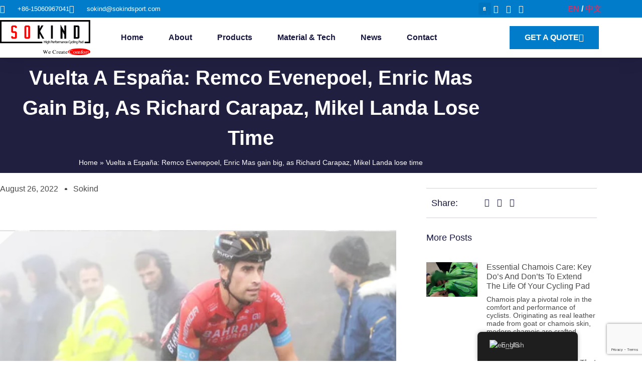

--- FILE ---
content_type: text/html; charset=UTF-8
request_url: https://sokindsport.com/vuelta-a-espana-remco-evenepoel-enric-mas-gain-big-as-richard-carapaz-mikel-landa-lose-time/
body_size: 27828
content:
<!doctype html>
<html lang="en-US">
<head>
	<meta charset="UTF-8">
	<meta name="viewport" content="width=device-width, initial-scale=1">
	<link rel="profile" href="https://gmpg.org/xfn/11">
	<meta name='robots' content='index, follow, max-image-preview:large, max-snippet:-1, max-video-preview:-1' />

	<!-- This site is optimized with the Yoast SEO plugin v26.7 - https://yoast.com/wordpress/plugins/seo/ -->
	<title>Vuelta a España: Remco Evenepoel, Enric Mas gain big, as Richard Carapaz, Mikel Landa lose time</title>
	<link rel="canonical" href="https://sokindsport.com/vuelta-a-espana-remco-evenepoel-enric-mas-gain-big-as-richard-carapaz-mikel-landa-lose-time/" />
	<meta property="og:locale" content="en_US" />
	<meta property="og:type" content="article" />
	<meta property="og:title" content="Vuelta a España: Remco Evenepoel, Enric Mas gain big, as Richard Carapaz, Mikel Landa lose time" />
	<meta property="og:description" content="SAN MIGUEL DE AGUAYO, Spain (VN) — Juan Ayuso emerged from the mist near the top of the rainy Pico Jano summit to confirm himself as the dashing new hope of Spanish cycling at the Vuelta a España. With Spanish cycling languishing during the past few seasons, the 19-year-old Ayuso delivered on the hype Thursday in stage 6 [&hellip;]" />
	<meta property="og:url" content="https://sokindsport.com/vuelta-a-espana-remco-evenepoel-enric-mas-gain-big-as-richard-carapaz-mikel-landa-lose-time/" />
	<meta property="og:site_name" content="Sokind Cycling Pad" />
	<meta property="article:published_time" content="2022-08-26T03:07:13+00:00" />
	<meta property="article:modified_time" content="2023-10-05T06:54:42+00:00" />
	<meta property="og:image" content="https://sokindsport.com/wp-content/uploads/2022/08/16614829751.png" />
	<meta property="og:image:width" content="704" />
	<meta property="og:image:height" content="730" />
	<meta property="og:image:type" content="image/png" />
	<meta name="author" content="sokind" />
	<meta name="twitter:card" content="summary_large_image" />
	<meta name="twitter:label1" content="Written by" />
	<meta name="twitter:data1" content="sokind" />
	<meta name="twitter:label2" content="Est. reading time" />
	<meta name="twitter:data2" content="1 minute" />
	<script type="application/ld+json" class="yoast-schema-graph">{"@context":"https://schema.org","@graph":[{"@type":"Article","@id":"https://sokindsport.com/vuelta-a-espana-remco-evenepoel-enric-mas-gain-big-as-richard-carapaz-mikel-landa-lose-time/#article","isPartOf":{"@id":"https://sokindsport.com/vuelta-a-espana-remco-evenepoel-enric-mas-gain-big-as-richard-carapaz-mikel-landa-lose-time/"},"author":{"name":"sokind","@id":"https://sokindsport.com/#/schema/person/a6be36480bf7fdd7fa99e7f8014f56c0"},"headline":"Vuelta a España: Remco Evenepoel, Enric Mas gain big, as Richard Carapaz, Mikel Landa lose time","datePublished":"2022-08-26T03:07:13+00:00","dateModified":"2023-10-05T06:54:42+00:00","mainEntityOfPage":{"@id":"https://sokindsport.com/vuelta-a-espana-remco-evenepoel-enric-mas-gain-big-as-richard-carapaz-mikel-landa-lose-time/"},"wordCount":152,"commentCount":0,"publisher":{"@id":"https://sokindsport.com/#organization"},"image":{"@id":"https://sokindsport.com/vuelta-a-espana-remco-evenepoel-enric-mas-gain-big-as-richard-carapaz-mikel-landa-lose-time/#primaryimage"},"thumbnailUrl":"https://sokindsport.com/wp-content/uploads/2022/08/16614829751.png","articleSection":["News"],"inLanguage":"en-US","potentialAction":[{"@type":"CommentAction","name":"Comment","target":["https://sokindsport.com/vuelta-a-espana-remco-evenepoel-enric-mas-gain-big-as-richard-carapaz-mikel-landa-lose-time/#respond"]}]},{"@type":"WebPage","@id":"https://sokindsport.com/vuelta-a-espana-remco-evenepoel-enric-mas-gain-big-as-richard-carapaz-mikel-landa-lose-time/","url":"https://sokindsport.com/vuelta-a-espana-remco-evenepoel-enric-mas-gain-big-as-richard-carapaz-mikel-landa-lose-time/","name":"Vuelta a España: Remco Evenepoel, Enric Mas gain big, as Richard Carapaz, Mikel Landa lose time","isPartOf":{"@id":"https://sokindsport.com/#website"},"primaryImageOfPage":{"@id":"https://sokindsport.com/vuelta-a-espana-remco-evenepoel-enric-mas-gain-big-as-richard-carapaz-mikel-landa-lose-time/#primaryimage"},"image":{"@id":"https://sokindsport.com/vuelta-a-espana-remco-evenepoel-enric-mas-gain-big-as-richard-carapaz-mikel-landa-lose-time/#primaryimage"},"thumbnailUrl":"https://sokindsport.com/wp-content/uploads/2022/08/16614829751.png","datePublished":"2022-08-26T03:07:13+00:00","dateModified":"2023-10-05T06:54:42+00:00","breadcrumb":{"@id":"https://sokindsport.com/vuelta-a-espana-remco-evenepoel-enric-mas-gain-big-as-richard-carapaz-mikel-landa-lose-time/#breadcrumb"},"inLanguage":"en-US","potentialAction":[{"@type":"ReadAction","target":["https://sokindsport.com/vuelta-a-espana-remco-evenepoel-enric-mas-gain-big-as-richard-carapaz-mikel-landa-lose-time/"]}]},{"@type":"ImageObject","inLanguage":"en-US","@id":"https://sokindsport.com/vuelta-a-espana-remco-evenepoel-enric-mas-gain-big-as-richard-carapaz-mikel-landa-lose-time/#primaryimage","url":"https://sokindsport.com/wp-content/uploads/2022/08/16614829751.png","contentUrl":"https://sokindsport.com/wp-content/uploads/2022/08/16614829751.png","width":704,"height":730},{"@type":"BreadcrumbList","@id":"https://sokindsport.com/vuelta-a-espana-remco-evenepoel-enric-mas-gain-big-as-richard-carapaz-mikel-landa-lose-time/#breadcrumb","itemListElement":[{"@type":"ListItem","position":1,"name":"Home","item":"https://sokindsport.com/"},{"@type":"ListItem","position":2,"name":"Vuelta a España: Remco Evenepoel, Enric Mas gain big, as Richard Carapaz, Mikel Landa lose time"}]},{"@type":"WebSite","@id":"https://sokindsport.com/#website","url":"https://sokindsport.com/","name":"Sokind Cycling Pad","description":"Sokind Cycling Pad","publisher":{"@id":"https://sokindsport.com/#organization"},"potentialAction":[{"@type":"SearchAction","target":{"@type":"EntryPoint","urlTemplate":"https://sokindsport.com/?s={search_term_string}"},"query-input":{"@type":"PropertyValueSpecification","valueRequired":true,"valueName":"search_term_string"}}],"inLanguage":"en-US"},{"@type":"Organization","@id":"https://sokindsport.com/#organization","name":"Sokind Cycling Pad","url":"https://sokindsport.com/","logo":{"@type":"ImageObject","inLanguage":"en-US","@id":"https://sokindsport.com/#/schema/logo/image/","url":"https://sokindsport.com/wp-content/uploads/2022/02/Sokind-Sport-Logo-2.png","contentUrl":"https://sokindsport.com/wp-content/uploads/2022/02/Sokind-Sport-Logo-2.png","width":961,"height":374,"caption":"Sokind Cycling Pad"},"image":{"@id":"https://sokindsport.com/#/schema/logo/image/"}},{"@type":"Person","@id":"https://sokindsport.com/#/schema/person/a6be36480bf7fdd7fa99e7f8014f56c0","name":"sokind","image":{"@type":"ImageObject","inLanguage":"en-US","@id":"https://sokindsport.com/#/schema/person/image/","url":"https://secure.gravatar.com/avatar/86866cd772662a68fb11136082c79816dcbe9dadb6fb021b3aa8302174e7a314?s=96&d=mm&r=g","contentUrl":"https://secure.gravatar.com/avatar/86866cd772662a68fb11136082c79816dcbe9dadb6fb021b3aa8302174e7a314?s=96&d=mm&r=g","caption":"sokind"},"sameAs":["https://sokindsport.com"],"url":"https://sokindsport.com/author/sokind/"}]}</script>
	<!-- / Yoast SEO plugin. -->


<link rel="alternate" type="application/rss+xml" title="Sokind Cycling Pad &raquo; Feed" href="https://sokindsport.com/feed/" />
<link rel="alternate" type="application/rss+xml" title="Sokind Cycling Pad &raquo; Comments Feed" href="https://sokindsport.com/comments/feed/" />
<link rel="alternate" type="application/rss+xml" title="Sokind Cycling Pad &raquo; Vuelta a España: Remco Evenepoel, Enric Mas gain big, as Richard Carapaz, Mikel Landa lose time Comments Feed" href="https://sokindsport.com/vuelta-a-espana-remco-evenepoel-enric-mas-gain-big-as-richard-carapaz-mikel-landa-lose-time/feed/" />
<link rel="alternate" title="oEmbed (JSON)" type="application/json+oembed" href="https://sokindsport.com/wp-json/oembed/1.0/embed?url=https%3A%2F%2Fsokindsport.com%2Fvuelta-a-espana-remco-evenepoel-enric-mas-gain-big-as-richard-carapaz-mikel-landa-lose-time%2F" />
<link rel="alternate" title="oEmbed (XML)" type="text/xml+oembed" href="https://sokindsport.com/wp-json/oembed/1.0/embed?url=https%3A%2F%2Fsokindsport.com%2Fvuelta-a-espana-remco-evenepoel-enric-mas-gain-big-as-richard-carapaz-mikel-landa-lose-time%2F&#038;format=xml" />
<style id='wp-img-auto-sizes-contain-inline-css'>
img:is([sizes=auto i],[sizes^="auto," i]){contain-intrinsic-size:3000px 1500px}
/*# sourceURL=wp-img-auto-sizes-contain-inline-css */
</style>

<style id='wp-emoji-styles-inline-css'>

	img.wp-smiley, img.emoji {
		display: inline !important;
		border: none !important;
		box-shadow: none !important;
		height: 1em !important;
		width: 1em !important;
		margin: 0 0.07em !important;
		vertical-align: -0.1em !important;
		background: none !important;
		padding: 0 !important;
	}
/*# sourceURL=wp-emoji-styles-inline-css */
</style>
<style id='global-styles-inline-css'>
:root{--wp--preset--aspect-ratio--square: 1;--wp--preset--aspect-ratio--4-3: 4/3;--wp--preset--aspect-ratio--3-4: 3/4;--wp--preset--aspect-ratio--3-2: 3/2;--wp--preset--aspect-ratio--2-3: 2/3;--wp--preset--aspect-ratio--16-9: 16/9;--wp--preset--aspect-ratio--9-16: 9/16;--wp--preset--color--black: #000000;--wp--preset--color--cyan-bluish-gray: #abb8c3;--wp--preset--color--white: #ffffff;--wp--preset--color--pale-pink: #f78da7;--wp--preset--color--vivid-red: #cf2e2e;--wp--preset--color--luminous-vivid-orange: #ff6900;--wp--preset--color--luminous-vivid-amber: #fcb900;--wp--preset--color--light-green-cyan: #7bdcb5;--wp--preset--color--vivid-green-cyan: #00d084;--wp--preset--color--pale-cyan-blue: #8ed1fc;--wp--preset--color--vivid-cyan-blue: #0693e3;--wp--preset--color--vivid-purple: #9b51e0;--wp--preset--gradient--vivid-cyan-blue-to-vivid-purple: linear-gradient(135deg,rgb(6,147,227) 0%,rgb(155,81,224) 100%);--wp--preset--gradient--light-green-cyan-to-vivid-green-cyan: linear-gradient(135deg,rgb(122,220,180) 0%,rgb(0,208,130) 100%);--wp--preset--gradient--luminous-vivid-amber-to-luminous-vivid-orange: linear-gradient(135deg,rgb(252,185,0) 0%,rgb(255,105,0) 100%);--wp--preset--gradient--luminous-vivid-orange-to-vivid-red: linear-gradient(135deg,rgb(255,105,0) 0%,rgb(207,46,46) 100%);--wp--preset--gradient--very-light-gray-to-cyan-bluish-gray: linear-gradient(135deg,rgb(238,238,238) 0%,rgb(169,184,195) 100%);--wp--preset--gradient--cool-to-warm-spectrum: linear-gradient(135deg,rgb(74,234,220) 0%,rgb(151,120,209) 20%,rgb(207,42,186) 40%,rgb(238,44,130) 60%,rgb(251,105,98) 80%,rgb(254,248,76) 100%);--wp--preset--gradient--blush-light-purple: linear-gradient(135deg,rgb(255,206,236) 0%,rgb(152,150,240) 100%);--wp--preset--gradient--blush-bordeaux: linear-gradient(135deg,rgb(254,205,165) 0%,rgb(254,45,45) 50%,rgb(107,0,62) 100%);--wp--preset--gradient--luminous-dusk: linear-gradient(135deg,rgb(255,203,112) 0%,rgb(199,81,192) 50%,rgb(65,88,208) 100%);--wp--preset--gradient--pale-ocean: linear-gradient(135deg,rgb(255,245,203) 0%,rgb(182,227,212) 50%,rgb(51,167,181) 100%);--wp--preset--gradient--electric-grass: linear-gradient(135deg,rgb(202,248,128) 0%,rgb(113,206,126) 100%);--wp--preset--gradient--midnight: linear-gradient(135deg,rgb(2,3,129) 0%,rgb(40,116,252) 100%);--wp--preset--font-size--small: 13px;--wp--preset--font-size--medium: 20px;--wp--preset--font-size--large: 36px;--wp--preset--font-size--x-large: 42px;--wp--preset--spacing--20: 0.44rem;--wp--preset--spacing--30: 0.67rem;--wp--preset--spacing--40: 1rem;--wp--preset--spacing--50: 1.5rem;--wp--preset--spacing--60: 2.25rem;--wp--preset--spacing--70: 3.38rem;--wp--preset--spacing--80: 5.06rem;--wp--preset--shadow--natural: 6px 6px 9px rgba(0, 0, 0, 0.2);--wp--preset--shadow--deep: 12px 12px 50px rgba(0, 0, 0, 0.4);--wp--preset--shadow--sharp: 6px 6px 0px rgba(0, 0, 0, 0.2);--wp--preset--shadow--outlined: 6px 6px 0px -3px rgb(255, 255, 255), 6px 6px rgb(0, 0, 0);--wp--preset--shadow--crisp: 6px 6px 0px rgb(0, 0, 0);}:root { --wp--style--global--content-size: 800px;--wp--style--global--wide-size: 1200px; }:where(body) { margin: 0; }.wp-site-blocks > .alignleft { float: left; margin-right: 2em; }.wp-site-blocks > .alignright { float: right; margin-left: 2em; }.wp-site-blocks > .aligncenter { justify-content: center; margin-left: auto; margin-right: auto; }:where(.wp-site-blocks) > * { margin-block-start: 24px; margin-block-end: 0; }:where(.wp-site-blocks) > :first-child { margin-block-start: 0; }:where(.wp-site-blocks) > :last-child { margin-block-end: 0; }:root { --wp--style--block-gap: 24px; }:root :where(.is-layout-flow) > :first-child{margin-block-start: 0;}:root :where(.is-layout-flow) > :last-child{margin-block-end: 0;}:root :where(.is-layout-flow) > *{margin-block-start: 24px;margin-block-end: 0;}:root :where(.is-layout-constrained) > :first-child{margin-block-start: 0;}:root :where(.is-layout-constrained) > :last-child{margin-block-end: 0;}:root :where(.is-layout-constrained) > *{margin-block-start: 24px;margin-block-end: 0;}:root :where(.is-layout-flex){gap: 24px;}:root :where(.is-layout-grid){gap: 24px;}.is-layout-flow > .alignleft{float: left;margin-inline-start: 0;margin-inline-end: 2em;}.is-layout-flow > .alignright{float: right;margin-inline-start: 2em;margin-inline-end: 0;}.is-layout-flow > .aligncenter{margin-left: auto !important;margin-right: auto !important;}.is-layout-constrained > .alignleft{float: left;margin-inline-start: 0;margin-inline-end: 2em;}.is-layout-constrained > .alignright{float: right;margin-inline-start: 2em;margin-inline-end: 0;}.is-layout-constrained > .aligncenter{margin-left: auto !important;margin-right: auto !important;}.is-layout-constrained > :where(:not(.alignleft):not(.alignright):not(.alignfull)){max-width: var(--wp--style--global--content-size);margin-left: auto !important;margin-right: auto !important;}.is-layout-constrained > .alignwide{max-width: var(--wp--style--global--wide-size);}body .is-layout-flex{display: flex;}.is-layout-flex{flex-wrap: wrap;align-items: center;}.is-layout-flex > :is(*, div){margin: 0;}body .is-layout-grid{display: grid;}.is-layout-grid > :is(*, div){margin: 0;}body{padding-top: 0px;padding-right: 0px;padding-bottom: 0px;padding-left: 0px;}a:where(:not(.wp-element-button)){text-decoration: underline;}:root :where(.wp-element-button, .wp-block-button__link){background-color: #32373c;border-width: 0;color: #fff;font-family: inherit;font-size: inherit;font-style: inherit;font-weight: inherit;letter-spacing: inherit;line-height: inherit;padding-top: calc(0.667em + 2px);padding-right: calc(1.333em + 2px);padding-bottom: calc(0.667em + 2px);padding-left: calc(1.333em + 2px);text-decoration: none;text-transform: inherit;}.has-black-color{color: var(--wp--preset--color--black) !important;}.has-cyan-bluish-gray-color{color: var(--wp--preset--color--cyan-bluish-gray) !important;}.has-white-color{color: var(--wp--preset--color--white) !important;}.has-pale-pink-color{color: var(--wp--preset--color--pale-pink) !important;}.has-vivid-red-color{color: var(--wp--preset--color--vivid-red) !important;}.has-luminous-vivid-orange-color{color: var(--wp--preset--color--luminous-vivid-orange) !important;}.has-luminous-vivid-amber-color{color: var(--wp--preset--color--luminous-vivid-amber) !important;}.has-light-green-cyan-color{color: var(--wp--preset--color--light-green-cyan) !important;}.has-vivid-green-cyan-color{color: var(--wp--preset--color--vivid-green-cyan) !important;}.has-pale-cyan-blue-color{color: var(--wp--preset--color--pale-cyan-blue) !important;}.has-vivid-cyan-blue-color{color: var(--wp--preset--color--vivid-cyan-blue) !important;}.has-vivid-purple-color{color: var(--wp--preset--color--vivid-purple) !important;}.has-black-background-color{background-color: var(--wp--preset--color--black) !important;}.has-cyan-bluish-gray-background-color{background-color: var(--wp--preset--color--cyan-bluish-gray) !important;}.has-white-background-color{background-color: var(--wp--preset--color--white) !important;}.has-pale-pink-background-color{background-color: var(--wp--preset--color--pale-pink) !important;}.has-vivid-red-background-color{background-color: var(--wp--preset--color--vivid-red) !important;}.has-luminous-vivid-orange-background-color{background-color: var(--wp--preset--color--luminous-vivid-orange) !important;}.has-luminous-vivid-amber-background-color{background-color: var(--wp--preset--color--luminous-vivid-amber) !important;}.has-light-green-cyan-background-color{background-color: var(--wp--preset--color--light-green-cyan) !important;}.has-vivid-green-cyan-background-color{background-color: var(--wp--preset--color--vivid-green-cyan) !important;}.has-pale-cyan-blue-background-color{background-color: var(--wp--preset--color--pale-cyan-blue) !important;}.has-vivid-cyan-blue-background-color{background-color: var(--wp--preset--color--vivid-cyan-blue) !important;}.has-vivid-purple-background-color{background-color: var(--wp--preset--color--vivid-purple) !important;}.has-black-border-color{border-color: var(--wp--preset--color--black) !important;}.has-cyan-bluish-gray-border-color{border-color: var(--wp--preset--color--cyan-bluish-gray) !important;}.has-white-border-color{border-color: var(--wp--preset--color--white) !important;}.has-pale-pink-border-color{border-color: var(--wp--preset--color--pale-pink) !important;}.has-vivid-red-border-color{border-color: var(--wp--preset--color--vivid-red) !important;}.has-luminous-vivid-orange-border-color{border-color: var(--wp--preset--color--luminous-vivid-orange) !important;}.has-luminous-vivid-amber-border-color{border-color: var(--wp--preset--color--luminous-vivid-amber) !important;}.has-light-green-cyan-border-color{border-color: var(--wp--preset--color--light-green-cyan) !important;}.has-vivid-green-cyan-border-color{border-color: var(--wp--preset--color--vivid-green-cyan) !important;}.has-pale-cyan-blue-border-color{border-color: var(--wp--preset--color--pale-cyan-blue) !important;}.has-vivid-cyan-blue-border-color{border-color: var(--wp--preset--color--vivid-cyan-blue) !important;}.has-vivid-purple-border-color{border-color: var(--wp--preset--color--vivid-purple) !important;}.has-vivid-cyan-blue-to-vivid-purple-gradient-background{background: var(--wp--preset--gradient--vivid-cyan-blue-to-vivid-purple) !important;}.has-light-green-cyan-to-vivid-green-cyan-gradient-background{background: var(--wp--preset--gradient--light-green-cyan-to-vivid-green-cyan) !important;}.has-luminous-vivid-amber-to-luminous-vivid-orange-gradient-background{background: var(--wp--preset--gradient--luminous-vivid-amber-to-luminous-vivid-orange) !important;}.has-luminous-vivid-orange-to-vivid-red-gradient-background{background: var(--wp--preset--gradient--luminous-vivid-orange-to-vivid-red) !important;}.has-very-light-gray-to-cyan-bluish-gray-gradient-background{background: var(--wp--preset--gradient--very-light-gray-to-cyan-bluish-gray) !important;}.has-cool-to-warm-spectrum-gradient-background{background: var(--wp--preset--gradient--cool-to-warm-spectrum) !important;}.has-blush-light-purple-gradient-background{background: var(--wp--preset--gradient--blush-light-purple) !important;}.has-blush-bordeaux-gradient-background{background: var(--wp--preset--gradient--blush-bordeaux) !important;}.has-luminous-dusk-gradient-background{background: var(--wp--preset--gradient--luminous-dusk) !important;}.has-pale-ocean-gradient-background{background: var(--wp--preset--gradient--pale-ocean) !important;}.has-electric-grass-gradient-background{background: var(--wp--preset--gradient--electric-grass) !important;}.has-midnight-gradient-background{background: var(--wp--preset--gradient--midnight) !important;}.has-small-font-size{font-size: var(--wp--preset--font-size--small) !important;}.has-medium-font-size{font-size: var(--wp--preset--font-size--medium) !important;}.has-large-font-size{font-size: var(--wp--preset--font-size--large) !important;}.has-x-large-font-size{font-size: var(--wp--preset--font-size--x-large) !important;}
:root :where(.wp-block-pullquote){font-size: 1.5em;line-height: 1.6;}
/*# sourceURL=global-styles-inline-css */
</style>
<link rel='stylesheet' id='woocommerce-layout-css' href='https://sokindsport.com/wp-content/plugins/woocommerce/assets/css/woocommerce-layout.css?ver=10.3.7' media='all' />
<link rel='stylesheet' id='woocommerce-smallscreen-css' href='https://sokindsport.com/wp-content/plugins/woocommerce/assets/css/woocommerce-smallscreen.css?ver=10.3.7' media='only screen and (max-width: 768px)' />
<link rel='stylesheet' id='woocommerce-general-css' href='https://sokindsport.com/wp-content/plugins/woocommerce/assets/css/woocommerce.css?ver=10.3.7' media='all' />
<style id='woocommerce-inline-inline-css'>
.woocommerce form .form-row .required { visibility: visible; }
/*# sourceURL=woocommerce-inline-inline-css */
</style>
<link rel='stylesheet' id='trp-floater-language-switcher-style-css' href='https://sokindsport.com/wp-content/plugins/translatepress-multilingual/assets/css/trp-floater-language-switcher.css?ver=2.7.3' media='all' />
<link rel='stylesheet' id='trp-language-switcher-style-css' href='https://sokindsport.com/wp-content/plugins/translatepress-multilingual/assets/css/trp-language-switcher.css?ver=2.7.3' media='all' />
<link rel='stylesheet' id='hostinger-reach-subscription-block-css' href='https://sokindsport.com/wp-content/plugins/hostinger-reach/frontend/dist/blocks/subscription.css?ver=1764255868' media='all' />
<link rel='stylesheet' id='brands-styles-css' href='https://sokindsport.com/wp-content/plugins/woocommerce/assets/css/brands.css?ver=10.3.7' media='all' />
<link rel='stylesheet' id='hello-elementor-css' href='https://sokindsport.com/wp-content/themes/hello-elementor/assets/css/reset.css?ver=3.4.5' media='all' />
<link rel='stylesheet' id='hello-elementor-theme-style-css' href='https://sokindsport.com/wp-content/themes/hello-elementor/assets/css/theme.css?ver=3.4.5' media='all' />
<link rel='stylesheet' id='hello-elementor-header-footer-css' href='https://sokindsport.com/wp-content/themes/hello-elementor/assets/css/header-footer.css?ver=3.4.5' media='all' />
<link rel='stylesheet' id='elementor-frontend-css' href='https://sokindsport.com/wp-content/plugins/elementor/assets/css/frontend.min.css?ver=3.34.1' media='all' />
<link rel='stylesheet' id='elementor-post-5-css' href='https://sokindsport.com/wp-content/uploads/elementor/css/post-5.css?ver=1768533210' media='all' />
<link rel='stylesheet' id='widget-icon-list-css' href='https://sokindsport.com/wp-content/plugins/elementor/assets/css/widget-icon-list.min.css?ver=3.34.1' media='all' />
<link rel='stylesheet' id='widget-search-form-css' href='https://sokindsport.com/wp-content/plugins/elementor-pro/assets/css/widget-search-form.min.css?ver=3.34.0' media='all' />
<link rel='stylesheet' id='elementor-icons-shared-0-css' href='https://sokindsport.com/wp-content/plugins/elementor/assets/lib/font-awesome/css/fontawesome.min.css?ver=5.15.3' media='all' />
<link rel='stylesheet' id='elementor-icons-fa-solid-css' href='https://sokindsport.com/wp-content/plugins/elementor/assets/lib/font-awesome/css/solid.min.css?ver=5.15.3' media='all' />
<link rel='stylesheet' id='widget-image-css' href='https://sokindsport.com/wp-content/plugins/elementor/assets/css/widget-image.min.css?ver=3.34.1' media='all' />
<link rel='stylesheet' id='widget-nav-menu-css' href='https://sokindsport.com/wp-content/plugins/elementor-pro/assets/css/widget-nav-menu.min.css?ver=3.34.0' media='all' />
<link rel='stylesheet' id='e-sticky-css' href='https://sokindsport.com/wp-content/plugins/elementor-pro/assets/css/modules/sticky.min.css?ver=3.34.0' media='all' />
<link rel='stylesheet' id='widget-heading-css' href='https://sokindsport.com/wp-content/plugins/elementor/assets/css/widget-heading.min.css?ver=3.34.1' media='all' />
<link rel='stylesheet' id='widget-social-icons-css' href='https://sokindsport.com/wp-content/plugins/elementor/assets/css/widget-social-icons.min.css?ver=3.34.1' media='all' />
<link rel='stylesheet' id='e-apple-webkit-css' href='https://sokindsport.com/wp-content/plugins/elementor/assets/css/conditionals/apple-webkit.min.css?ver=3.34.1' media='all' />
<link rel='stylesheet' id='widget-breadcrumbs-css' href='https://sokindsport.com/wp-content/plugins/elementor-pro/assets/css/widget-breadcrumbs.min.css?ver=3.34.0' media='all' />
<link rel='stylesheet' id='widget-post-info-css' href='https://sokindsport.com/wp-content/plugins/elementor-pro/assets/css/widget-post-info.min.css?ver=3.34.0' media='all' />
<link rel='stylesheet' id='elementor-icons-fa-regular-css' href='https://sokindsport.com/wp-content/plugins/elementor/assets/lib/font-awesome/css/regular.min.css?ver=5.15.3' media='all' />
<link rel='stylesheet' id='widget-posts-css' href='https://sokindsport.com/wp-content/plugins/elementor-pro/assets/css/widget-posts.min.css?ver=3.34.0' media='all' />
<link rel='stylesheet' id='widget-form-css' href='https://sokindsport.com/wp-content/plugins/elementor-pro/assets/css/widget-form.min.css?ver=3.34.0' media='all' />
<link rel='stylesheet' id='widget-post-navigation-css' href='https://sokindsport.com/wp-content/plugins/elementor-pro/assets/css/widget-post-navigation.min.css?ver=3.34.0' media='all' />
<link rel='stylesheet' id='elementor-icons-css' href='https://sokindsport.com/wp-content/plugins/elementor/assets/lib/eicons/css/elementor-icons.min.css?ver=5.45.0' media='all' />
<link rel='stylesheet' id='elementor-post-2002-css' href='https://sokindsport.com/wp-content/uploads/elementor/css/post-2002.css?ver=1768564007' media='all' />
<link rel='stylesheet' id='elementor-post-25-css' href='https://sokindsport.com/wp-content/uploads/elementor/css/post-25.css?ver=1768533211' media='all' />
<link rel='stylesheet' id='elementor-post-38-css' href='https://sokindsport.com/wp-content/uploads/elementor/css/post-38.css?ver=1768533211' media='all' />
<link rel='stylesheet' id='elementor-post-103-css' href='https://sokindsport.com/wp-content/uploads/elementor/css/post-103.css?ver=1768533105' media='all' />
<link rel='stylesheet' id='eael-general-css' href='https://sokindsport.com/wp-content/plugins/essential-addons-for-elementor-lite/assets/front-end/css/view/general.min.css?ver=6.5.7' media='all' />
<link rel='stylesheet' id='elementor-gf-local-roboto-css' href='https://sokindsport.com/wp-content/uploads/elementor/google-fonts/css/roboto.css?ver=1742224000' media='all' />
<link rel='stylesheet' id='elementor-gf-local-robotoslab-css' href='https://sokindsport.com/wp-content/uploads/elementor/google-fonts/css/robotoslab.css?ver=1742224004' media='all' />
<link rel='stylesheet' id='elementor-gf-local-montserrat-css' href='https://sokindsport.com/wp-content/uploads/elementor/google-fonts/css/montserrat.css?ver=1742224025' media='all' />
<link rel='stylesheet' id='elementor-gf-local-merriweather-css' href='https://sokindsport.com/wp-content/uploads/elementor/google-fonts/css/merriweather.css?ver=1742224705' media='all' />
<link rel='stylesheet' id='elementor-icons-fa-brands-css' href='https://sokindsport.com/wp-content/plugins/elementor/assets/lib/font-awesome/css/brands.min.css?ver=5.15.3' media='all' />
<script src="https://sokindsport.com/wp-includes/js/jquery/jquery.min.js?ver=3.7.1" id="jquery-core-js"></script>
<script src="https://sokindsport.com/wp-includes/js/jquery/jquery-migrate.min.js?ver=3.4.1" id="jquery-migrate-js"></script>
<script src="https://sokindsport.com/wp-content/plugins/woocommerce/assets/js/jquery-blockui/jquery.blockUI.min.js?ver=2.7.0-wc.10.3.7" id="wc-jquery-blockui-js" defer data-wp-strategy="defer"></script>
<script id="wc-add-to-cart-js-extra">
var wc_add_to_cart_params = {"ajax_url":"/wp-admin/admin-ajax.php","wc_ajax_url":"/?wc-ajax=%%endpoint%%","i18n_view_cart":"View cart","cart_url":"https://sokindsport.com/cart/","is_cart":"","cart_redirect_after_add":"no"};
//# sourceURL=wc-add-to-cart-js-extra
</script>
<script src="https://sokindsport.com/wp-content/plugins/woocommerce/assets/js/frontend/add-to-cart.min.js?ver=10.3.7" id="wc-add-to-cart-js" defer data-wp-strategy="defer"></script>
<script src="https://sokindsport.com/wp-content/plugins/woocommerce/assets/js/js-cookie/js.cookie.min.js?ver=2.1.4-wc.10.3.7" id="wc-js-cookie-js" defer data-wp-strategy="defer"></script>
<script id="woocommerce-js-extra">
var woocommerce_params = {"ajax_url":"/wp-admin/admin-ajax.php","wc_ajax_url":"/?wc-ajax=%%endpoint%%","i18n_password_show":"Show password","i18n_password_hide":"Hide password"};
//# sourceURL=woocommerce-js-extra
</script>
<script src="https://sokindsport.com/wp-content/plugins/woocommerce/assets/js/frontend/woocommerce.min.js?ver=10.3.7" id="woocommerce-js" defer data-wp-strategy="defer"></script>
<script src="https://sokindsport.com/wp-content/plugins/translatepress-multilingual/assets/js/trp-frontend-compatibility.js?ver=2.7.3" id="trp-frontend-compatibility-js"></script>
<link rel="https://api.w.org/" href="https://sokindsport.com/wp-json/" /><link rel="alternate" title="JSON" type="application/json" href="https://sokindsport.com/wp-json/wp/v2/posts/2002" /><link rel="EditURI" type="application/rsd+xml" title="RSD" href="https://sokindsport.com/xmlrpc.php?rsd" />
<meta name="generator" content="WordPress 6.9" />
<meta name="generator" content="WooCommerce 10.3.7" />
<link rel='shortlink' href='https://sokindsport.com/?p=2002' />
<link rel="alternate" hreflang="en-US" href="https://sokindsport.com/vuelta-a-espana-remco-evenepoel-enric-mas-gain-big-as-richard-carapaz-mikel-landa-lose-time/"/>
<link rel="alternate" hreflang="es-ES" href="https://sokindsport.com/es/vuelta-a-espana-remco-evenepoel-enric-mas-ganan-a-lo-grande-mientras-richard-carapaz-mikel-landa-pierden-tiempo/"/>
<link rel="alternate" hreflang="it-IT" href="https://sokindsport.com/it/vuelta-a-espana-remco-evenepoel-enric-mas-guadagna-molto-mentre-richard-carapaz-mikel-landa-perde-tempo/"/>
<link rel="alternate" hreflang="fr-FR" href="https://sokindsport.com/fr/vuelta-a-espana-remco-evenepoel-enric-mas-gagne-gros-alors-que-richard-carapaz-mikel-landa-perd-du-temps/"/>
<link rel="alternate" hreflang="en" href="https://sokindsport.com/vuelta-a-espana-remco-evenepoel-enric-mas-gain-big-as-richard-carapaz-mikel-landa-lose-time/"/>
<link rel="alternate" hreflang="es" href="https://sokindsport.com/es/vuelta-a-espana-remco-evenepoel-enric-mas-ganan-a-lo-grande-mientras-richard-carapaz-mikel-landa-pierden-tiempo/"/>
<link rel="alternate" hreflang="it" href="https://sokindsport.com/it/vuelta-a-espana-remco-evenepoel-enric-mas-guadagna-molto-mentre-richard-carapaz-mikel-landa-perde-tempo/"/>
<link rel="alternate" hreflang="fr" href="https://sokindsport.com/fr/vuelta-a-espana-remco-evenepoel-enric-mas-gagne-gros-alors-que-richard-carapaz-mikel-landa-perd-du-temps/"/>
	<noscript><style>.woocommerce-product-gallery{ opacity: 1 !important; }</style></noscript>
	<meta name="generator" content="Elementor 3.34.1; features: additional_custom_breakpoints; settings: css_print_method-external, google_font-enabled, font_display-auto">
<meta name="google-site-verification" content="y-SrAphyivyntxMA4yi0gCEU-7J8QFtulmip7p3dZxA" />
<script src="https://www.google.com/recaptcha/enterprise.js?render=6LeE3xEjAAAAAO844RfOjz8jgqNAzNHGOe9EXary"></script>
<script>
grecaptcha.enterprise.ready(function() {
    grecaptcha.enterprise.execute('6LeE3xEjAAAAAO844RfOjz8jgqNAzNHGOe9EXary', {action: 'login'}).then(function(token) {
       ...
    });
});
</script>
<!-- Google tag (gtag.js) -->
<script async src="https://www.googletagmanager.com/gtag/js?id=G-M1L06XLJS2"></script>
<script>
  window.dataLayer = window.dataLayer || [];
  function gtag(){dataLayer.push(arguments);}
  gtag('js', new Date());

  gtag('config', 'G-M1L06XLJS2');
</script>
			<style>
				.e-con.e-parent:nth-of-type(n+4):not(.e-lazyloaded):not(.e-no-lazyload),
				.e-con.e-parent:nth-of-type(n+4):not(.e-lazyloaded):not(.e-no-lazyload) * {
					background-image: none !important;
				}
				@media screen and (max-height: 1024px) {
					.e-con.e-parent:nth-of-type(n+3):not(.e-lazyloaded):not(.e-no-lazyload),
					.e-con.e-parent:nth-of-type(n+3):not(.e-lazyloaded):not(.e-no-lazyload) * {
						background-image: none !important;
					}
				}
				@media screen and (max-height: 640px) {
					.e-con.e-parent:nth-of-type(n+2):not(.e-lazyloaded):not(.e-no-lazyload),
					.e-con.e-parent:nth-of-type(n+2):not(.e-lazyloaded):not(.e-no-lazyload) * {
						background-image: none !important;
					}
				}
			</style>
			<link rel="icon" href="https://sokindsport.com/wp-content/uploads/2022/02/Sokind-Sport-Logo-Favicon-100x100.png" sizes="32x32" />
<link rel="icon" href="https://sokindsport.com/wp-content/uploads/2022/02/Sokind-Sport-Logo-Favicon-300x300.png" sizes="192x192" />
<link rel="apple-touch-icon" href="https://sokindsport.com/wp-content/uploads/2022/02/Sokind-Sport-Logo-Favicon-300x300.png" />
<meta name="msapplication-TileImage" content="https://sokindsport.com/wp-content/uploads/2022/02/Sokind-Sport-Logo-Favicon-300x300.png" />
</head>
<body data-rsssl=1 class="wp-singular post-template-default single single-post postid-2002 single-format-standard wp-custom-logo wp-embed-responsive wp-theme-hello-elementor theme-hello-elementor woocommerce-no-js translatepress-en_US hello-elementor-default elementor-default elementor-template-full-width elementor-kit-5 elementor-page elementor-page-2002 elementor-page-103">


<a class="skip-link screen-reader-text" href="#content">Skip to content</a>

		<header data-elementor-type="header" data-elementor-id="25" class="elementor elementor-25 elementor-location-header" data-elementor-post-type="elementor_library">
					<section class="elementor-section elementor-top-section elementor-element elementor-element-2c27bbf3 elementor-section-full_width elementor-section-height-default elementor-section-height-default" data-id="2c27bbf3" data-element_type="section" id="header_pop" data-settings="{&quot;sticky&quot;:&quot;top&quot;,&quot;sticky_on&quot;:[&quot;desktop&quot;,&quot;tablet&quot;,&quot;mobile&quot;],&quot;sticky_offset&quot;:0,&quot;sticky_effects_offset&quot;:0,&quot;sticky_anchor_link_offset&quot;:0}">
						<div class="elementor-container elementor-column-gap-default">
					<div class="elementor-column elementor-col-100 elementor-top-column elementor-element elementor-element-30771601" data-id="30771601" data-element_type="column">
			<div class="elementor-widget-wrap elementor-element-populated">
						<section class="elementor-section elementor-inner-section elementor-element elementor-element-4d9ce310 elementor-reverse-mobile elementor-section-boxed elementor-section-height-default elementor-section-height-default" data-id="4d9ce310" data-element_type="section" data-settings="{&quot;background_background&quot;:&quot;classic&quot;}">
						<div class="elementor-container elementor-column-gap-default">
					<div class="elementor-column elementor-col-25 elementor-inner-column elementor-element elementor-element-f8e6c14 elementor-hidden-phone" data-id="f8e6c14" data-element_type="column">
			<div class="elementor-widget-wrap elementor-element-populated">
						<div class="elementor-element elementor-element-73b97e2b elementor-icon-list--layout-inline elementor-align-start elementor-mobile-align-center elementor-list-item-link-full_width elementor-widget elementor-widget-icon-list" data-id="73b97e2b" data-element_type="widget" data-widget_type="icon-list.default">
				<div class="elementor-widget-container">
							<ul class="elementor-icon-list-items elementor-inline-items">
							<li class="elementor-icon-list-item elementor-inline-item">
											<a href="tel:+86%2015060967041">

												<span class="elementor-icon-list-icon">
							<i aria-hidden="true" class="fas fa-phone"></i>						</span>
										<span class="elementor-icon-list-text">+86-15060967041</span>
											</a>
									</li>
								<li class="elementor-icon-list-item elementor-inline-item">
											<a href="mailto:sokind@sokindsport.com">

												<span class="elementor-icon-list-icon">
							<i aria-hidden="true" class="fas fa-envelope"></i>						</span>
										<span class="elementor-icon-list-text">sokind@sokindsport.com</span>
											</a>
									</li>
						</ul>
						</div>
				</div>
					</div>
		</div>
				<div class="elementor-column elementor-col-25 elementor-inner-column elementor-element elementor-element-585fe65c" data-id="585fe65c" data-element_type="column">
			<div class="elementor-widget-wrap elementor-element-populated">
						<div class="elementor-element elementor-element-21b54a23 elementor-search-form--skin-full_screen elementor-widget elementor-widget-search-form" data-id="21b54a23" data-element_type="widget" data-settings="{&quot;skin&quot;:&quot;full_screen&quot;}" data-widget_type="search-form.default">
				<div class="elementor-widget-container">
							<search role="search">
			<form class="elementor-search-form" action="https://sokindsport.com" method="get">
												<div class="elementor-search-form__toggle" role="button" tabindex="0" aria-label="Search">
					<i aria-hidden="true" class="fas fa-search"></i>				</div>
								<div class="elementor-search-form__container">
					<label class="elementor-screen-only" for="elementor-search-form-21b54a23">Search</label>

					
					<input id="elementor-search-form-21b54a23" placeholder="" class="elementor-search-form__input" type="search" name="s" value="">
					
					
										<div class="dialog-lightbox-close-button dialog-close-button" role="button" tabindex="0" aria-label="Close this search box.">
						<i aria-hidden="true" class="eicon-close"></i>					</div>
									</div>
			</form>
		</search>
						</div>
				</div>
					</div>
		</div>
				<div class="elementor-column elementor-col-25 elementor-inner-column elementor-element elementor-element-219041f1" data-id="219041f1" data-element_type="column">
			<div class="elementor-widget-wrap elementor-element-populated">
						<div class="elementor-element elementor-element-44a99040 elementor-icon-list--layout-inline elementor-align-end elementor-mobile-align-center elementor-list-item-link-full_width elementor-widget elementor-widget-icon-list" data-id="44a99040" data-element_type="widget" data-widget_type="icon-list.default">
				<div class="elementor-widget-container">
							<ul class="elementor-icon-list-items elementor-inline-items">
							<li class="elementor-icon-list-item elementor-inline-item">
											<span class="elementor-icon-list-icon">
							<i aria-hidden="true" class="fab fa-twitter"></i>						</span>
										<span class="elementor-icon-list-text"></span>
									</li>
								<li class="elementor-icon-list-item elementor-inline-item">
											<span class="elementor-icon-list-icon">
							<i aria-hidden="true" class="fab fa-linkedin-in"></i>						</span>
										<span class="elementor-icon-list-text"></span>
									</li>
								<li class="elementor-icon-list-item elementor-inline-item">
											<span class="elementor-icon-list-icon">
							<i aria-hidden="true" class="fab fa-facebook-f"></i>						</span>
										<span class="elementor-icon-list-text"></span>
									</li>
						</ul>
						</div>
				</div>
					</div>
		</div>
				<div class="elementor-column elementor-col-25 elementor-inner-column elementor-element elementor-element-f435aba" data-id="f435aba" data-element_type="column">
			<div class="elementor-widget-wrap elementor-element-populated">
						<div class="elementor-element elementor-element-4cadc86 elementor-widget elementor-widget-text-editor" data-id="4cadc86" data-element_type="widget" data-widget_type="text-editor.default">
				<div class="elementor-widget-container">
									<p><strong><a href="https://sokindsport.com/">EN</a> / <a href="https://cn.sokindsport.com/">中文</a></strong></p>								</div>
				</div>
					</div>
		</div>
					</div>
		</section>
				<section class="elementor-section elementor-inner-section elementor-element elementor-element-40ecf1d6 elementor-section-boxed elementor-section-height-default elementor-section-height-default" data-id="40ecf1d6" data-element_type="section" data-settings="{&quot;background_background&quot;:&quot;classic&quot;}">
						<div class="elementor-container elementor-column-gap-default">
					<div class="elementor-column elementor-col-33 elementor-inner-column elementor-element elementor-element-1aadad9e" data-id="1aadad9e" data-element_type="column">
			<div class="elementor-widget-wrap elementor-element-populated">
						<div class="elementor-element elementor-element-35b4487b elementor-widget elementor-widget-image" data-id="35b4487b" data-element_type="widget" data-widget_type="image.default">
				<div class="elementor-widget-container">
																<a href="https://sokindsport.com">
							<img width="961" height="374" src="https://sokindsport.com/wp-content/uploads/2022/02/Sokind-Sport-Logo-2.png" class="attachment-full size-full wp-image-2925" alt="Sokind Sport Logo - Manufacturer of Cycling Pads &amp; Chamois Cycling Pad" srcset="https://sokindsport.com/wp-content/uploads/2022/02/Sokind-Sport-Logo-2.png 961w, https://sokindsport.com/wp-content/uploads/2022/02/Sokind-Sport-Logo-2-300x117.png 300w, https://sokindsport.com/wp-content/uploads/2022/02/Sokind-Sport-Logo-2-768x299.png 768w, https://sokindsport.com/wp-content/uploads/2022/02/Sokind-Sport-Logo-2-600x234.png 600w" sizes="(max-width: 961px) 100vw, 961px" />								</a>
															</div>
				</div>
					</div>
		</div>
				<div class="elementor-column elementor-col-33 elementor-inner-column elementor-element elementor-element-6013e1e1" data-id="6013e1e1" data-element_type="column">
			<div class="elementor-widget-wrap elementor-element-populated">
						<div class="elementor-element elementor-element-3951c2bf elementor-nav-menu__align-center elementor-nav-menu--stretch elementor-nav-menu__text-align-center elementor-nav-menu--dropdown-tablet elementor-nav-menu--toggle elementor-nav-menu--burger elementor-widget elementor-widget-nav-menu" data-id="3951c2bf" data-element_type="widget" data-settings="{&quot;full_width&quot;:&quot;stretch&quot;,&quot;layout&quot;:&quot;horizontal&quot;,&quot;submenu_icon&quot;:{&quot;value&quot;:&quot;&lt;i class=\&quot;fas fa-caret-down\&quot; aria-hidden=\&quot;true\&quot;&gt;&lt;\/i&gt;&quot;,&quot;library&quot;:&quot;fa-solid&quot;},&quot;toggle&quot;:&quot;burger&quot;}" data-widget_type="nav-menu.default">
				<div class="elementor-widget-container">
								<nav aria-label="Menu" class="elementor-nav-menu--main elementor-nav-menu__container elementor-nav-menu--layout-horizontal e--pointer-underline e--animation-fade">
				<ul id="menu-1-3951c2bf" class="elementor-nav-menu"><li class="menu-item menu-item-type-post_type menu-item-object-page menu-item-home menu-item-24"><a href="https://sokindsport.com/" class="elementor-item">Home</a></li>
<li class="menu-item menu-item-type-post_type menu-item-object-page menu-item-22"><a href="https://sokindsport.com/new-pad/about-us/" class="elementor-item">About</a></li>
<li class="menu-item menu-item-type-post_type menu-item-object-page menu-item-has-children menu-item-23"><a href="https://sokindsport.com/products/" class="elementor-item">Products</a>
<ul class="sub-menu elementor-nav-menu--dropdown">
	<li class="menu-item menu-item-type-taxonomy menu-item-object-category menu-item-227"><a href="https://sokindsport.com/category/2d-pad/" class="elementor-sub-item">2D Pad</a></li>
	<li class="menu-item menu-item-type-taxonomy menu-item-object-category menu-item-228"><a href="https://sokindsport.com/category/new-pad/" class="elementor-sub-item">New Pad</a></li>
	<li class="menu-item menu-item-type-taxonomy menu-item-object-category menu-item-229"><a href="https://sokindsport.com/category/pro-3d-pads/" class="elementor-sub-item">PRO 3D Pads</a></li>
	<li class="menu-item menu-item-type-taxonomy menu-item-object-category menu-item-231"><a href="https://sokindsport.com/category/triathlon-pad/" class="elementor-sub-item">Triathlon Pad</a></li>
	<li class="menu-item menu-item-type-taxonomy menu-item-object-category menu-item-407"><a href="https://sokindsport.com/category/pads-for-kids/" class="elementor-sub-item">PADs for Kids</a></li>
</ul>
</li>
<li class="menu-item menu-item-type-post_type menu-item-object-page menu-item-has-children menu-item-350"><a href="https://sokindsport.com/material-tech/" class="elementor-item">Material &#038; Tech</a>
<ul class="sub-menu elementor-nav-menu--dropdown">
	<li class="menu-item menu-item-type-taxonomy menu-item-object-category menu-item-1190"><a href="https://sokindsport.com/category/fabric/" class="elementor-sub-item">Fabric</a></li>
	<li class="menu-item menu-item-type-taxonomy menu-item-object-category menu-item-1191"><a href="https://sokindsport.com/category/foam/" class="elementor-sub-item">Foam</a></li>
	<li class="menu-item menu-item-type-taxonomy menu-item-object-category menu-item-1192"><a href="https://sokindsport.com/category/tech/" class="elementor-sub-item">Tech</a></li>
</ul>
</li>
<li class="menu-item menu-item-type-post_type menu-item-object-page menu-item-20"><a href="https://sokindsport.com/news/" class="elementor-item">News</a></li>
<li class="menu-item menu-item-type-post_type menu-item-object-page menu-item-21"><a href="https://sokindsport.com/new-pad/contact/" class="elementor-item">Contact</a></li>
</ul>			</nav>
					<div class="elementor-menu-toggle" role="button" tabindex="0" aria-label="Menu Toggle" aria-expanded="false">
			<i aria-hidden="true" role="presentation" class="elementor-menu-toggle__icon--open eicon-menu-bar"></i><i aria-hidden="true" role="presentation" class="elementor-menu-toggle__icon--close eicon-close"></i>		</div>
					<nav class="elementor-nav-menu--dropdown elementor-nav-menu__container" aria-hidden="true">
				<ul id="menu-2-3951c2bf" class="elementor-nav-menu"><li class="menu-item menu-item-type-post_type menu-item-object-page menu-item-home menu-item-24"><a href="https://sokindsport.com/" class="elementor-item" tabindex="-1">Home</a></li>
<li class="menu-item menu-item-type-post_type menu-item-object-page menu-item-22"><a href="https://sokindsport.com/new-pad/about-us/" class="elementor-item" tabindex="-1">About</a></li>
<li class="menu-item menu-item-type-post_type menu-item-object-page menu-item-has-children menu-item-23"><a href="https://sokindsport.com/products/" class="elementor-item" tabindex="-1">Products</a>
<ul class="sub-menu elementor-nav-menu--dropdown">
	<li class="menu-item menu-item-type-taxonomy menu-item-object-category menu-item-227"><a href="https://sokindsport.com/category/2d-pad/" class="elementor-sub-item" tabindex="-1">2D Pad</a></li>
	<li class="menu-item menu-item-type-taxonomy menu-item-object-category menu-item-228"><a href="https://sokindsport.com/category/new-pad/" class="elementor-sub-item" tabindex="-1">New Pad</a></li>
	<li class="menu-item menu-item-type-taxonomy menu-item-object-category menu-item-229"><a href="https://sokindsport.com/category/pro-3d-pads/" class="elementor-sub-item" tabindex="-1">PRO 3D Pads</a></li>
	<li class="menu-item menu-item-type-taxonomy menu-item-object-category menu-item-231"><a href="https://sokindsport.com/category/triathlon-pad/" class="elementor-sub-item" tabindex="-1">Triathlon Pad</a></li>
	<li class="menu-item menu-item-type-taxonomy menu-item-object-category menu-item-407"><a href="https://sokindsport.com/category/pads-for-kids/" class="elementor-sub-item" tabindex="-1">PADs for Kids</a></li>
</ul>
</li>
<li class="menu-item menu-item-type-post_type menu-item-object-page menu-item-has-children menu-item-350"><a href="https://sokindsport.com/material-tech/" class="elementor-item" tabindex="-1">Material &#038; Tech</a>
<ul class="sub-menu elementor-nav-menu--dropdown">
	<li class="menu-item menu-item-type-taxonomy menu-item-object-category menu-item-1190"><a href="https://sokindsport.com/category/fabric/" class="elementor-sub-item" tabindex="-1">Fabric</a></li>
	<li class="menu-item menu-item-type-taxonomy menu-item-object-category menu-item-1191"><a href="https://sokindsport.com/category/foam/" class="elementor-sub-item" tabindex="-1">Foam</a></li>
	<li class="menu-item menu-item-type-taxonomy menu-item-object-category menu-item-1192"><a href="https://sokindsport.com/category/tech/" class="elementor-sub-item" tabindex="-1">Tech</a></li>
</ul>
</li>
<li class="menu-item menu-item-type-post_type menu-item-object-page menu-item-20"><a href="https://sokindsport.com/news/" class="elementor-item" tabindex="-1">News</a></li>
<li class="menu-item menu-item-type-post_type menu-item-object-page menu-item-21"><a href="https://sokindsport.com/new-pad/contact/" class="elementor-item" tabindex="-1">Contact</a></li>
</ul>			</nav>
						</div>
				</div>
					</div>
		</div>
				<div class="elementor-column elementor-col-33 elementor-inner-column elementor-element elementor-element-3d038a31" data-id="3d038a31" data-element_type="column">
			<div class="elementor-widget-wrap elementor-element-populated">
						<div class="elementor-element elementor-element-55816fc5 elementor-align-right elementor-hidden-phone elementor-widget elementor-widget-button" data-id="55816fc5" data-element_type="widget" data-widget_type="button.default">
				<div class="elementor-widget-container">
									<div class="elementor-button-wrapper">
					<a class="elementor-button elementor-button-link elementor-size-md" href="#elementor-action%3Aaction%3Dpopup%3Aopen%26settings%3DeyJpZCI6IjI2MjEiLCJ0b2dnbGUiOmZhbHNlfQ%3D%3D">
						<span class="elementor-button-content-wrapper">
						<span class="elementor-button-icon">
				<i aria-hidden="true" class="fas fa-long-arrow-alt-right"></i>			</span>
									<span class="elementor-button-text">GET A QUOTE</span>
					</span>
					</a>
				</div>
								</div>
				</div>
					</div>
		</div>
					</div>
		</section>
					</div>
		</div>
					</div>
		</section>
				</header>
				<div data-elementor-type="single-post" data-elementor-id="103" class="elementor elementor-103 elementor-location-single post-2002 post type-post status-publish format-standard has-post-thumbnail hentry category-news" data-elementor-post-type="elementor_library">
					<section class="elementor-section elementor-top-section elementor-element elementor-element-1253b382 elementor-section-height-min-height elementor-section-boxed elementor-section-height-default elementor-section-items-middle" data-id="1253b382" data-element_type="section" data-settings="{&quot;background_background&quot;:&quot;classic&quot;}">
						<div class="elementor-container elementor-column-gap-default">
					<div class="elementor-column elementor-col-100 elementor-top-column elementor-element elementor-element-637d74a7" data-id="637d74a7" data-element_type="column">
			<div class="elementor-widget-wrap elementor-element-populated">
						<div class="elementor-element elementor-element-437b7787 elementor-widget elementor-widget-theme-post-title elementor-page-title elementor-widget-heading" data-id="437b7787" data-element_type="widget" data-widget_type="theme-post-title.default">
				<div class="elementor-widget-container">
					<h1 class="elementor-heading-title elementor-size-default">Vuelta a España: Remco Evenepoel, Enric Mas gain big, as Richard Carapaz, Mikel Landa lose time</h1>				</div>
				</div>
				<div class="elementor-element elementor-element-8b4a2b5 elementor-align-center elementor-widget elementor-widget-breadcrumbs" data-id="8b4a2b5" data-element_type="widget" data-widget_type="breadcrumbs.default">
				<div class="elementor-widget-container">
					<p id="breadcrumbs"><span><span><a href="https://sokindsport.com/">Home</a></span> &raquo; <span class="breadcrumb_last" aria-current="page">Vuelta a España: Remco Evenepoel, Enric Mas gain big, as Richard Carapaz, Mikel Landa lose time</span></span></p>				</div>
				</div>
					</div>
		</div>
					</div>
		</section>
				<section class="elementor-section elementor-top-section elementor-element elementor-element-32d2b23f elementor-section-boxed elementor-section-height-default elementor-section-height-default" data-id="32d2b23f" data-element_type="section">
						<div class="elementor-container elementor-column-gap-default">
					<div class="elementor-column elementor-col-50 elementor-top-column elementor-element elementor-element-16d55095" data-id="16d55095" data-element_type="column">
			<div class="elementor-widget-wrap elementor-element-populated">
						<div class="elementor-element elementor-element-592583ad elementor-align-left elementor-widget elementor-widget-post-info" data-id="592583ad" data-element_type="widget" data-widget_type="post-info.default">
				<div class="elementor-widget-container">
							<ul class="elementor-inline-items elementor-icon-list-items elementor-post-info">
								<li class="elementor-icon-list-item elementor-repeater-item-fde9fb9 elementor-inline-item" itemprop="datePublished">
						<a href="https://sokindsport.com/2022/08/26/">
														<span class="elementor-icon-list-text elementor-post-info__item elementor-post-info__item--type-date">
										<time>August 26, 2022</time>					</span>
									</a>
				</li>
				<li class="elementor-icon-list-item elementor-repeater-item-f7bd4a7 elementor-inline-item" itemprop="author">
						<a href="https://sokindsport.com/author/sokind/">
														<span class="elementor-icon-list-text elementor-post-info__item elementor-post-info__item--type-author">
										sokind					</span>
									</a>
				</li>
				</ul>
						</div>
				</div>
				<div class="elementor-element elementor-element-5ec4d0d4 elementor-widget elementor-widget-theme-post-featured-image elementor-widget-image" data-id="5ec4d0d4" data-element_type="widget" data-widget_type="theme-post-featured-image.default">
				<div class="elementor-widget-container">
															<img width="704" height="730" src="https://sokindsport.com/wp-content/uploads/2022/08/16614829751.png" class="attachment-full size-full wp-image-2003" alt="" srcset="https://sokindsport.com/wp-content/uploads/2022/08/16614829751.png 704w, https://sokindsport.com/wp-content/uploads/2022/08/16614829751-289x300.png 289w" sizes="(max-width: 704px) 100vw, 704px" />															</div>
				</div>
				<div class="elementor-element elementor-element-2af2aa1d elementor-widget elementor-widget-theme-post-content" data-id="2af2aa1d" data-element_type="widget" data-widget_type="theme-post-content.default">
				<div class="elementor-widget-container">
							<div data-elementor-type="wp-post" data-elementor-id="2002" class="elementor elementor-2002" data-elementor-post-type="post">
						<section class="elementor-section elementor-top-section elementor-element elementor-element-615af08 elementor-section-boxed elementor-section-height-default elementor-section-height-default" data-id="615af08" data-element_type="section">
						<div class="elementor-container elementor-column-gap-default">
					<div class="elementor-column elementor-col-100 elementor-top-column elementor-element elementor-element-7ce44c0" data-id="7ce44c0" data-element_type="column">
			<div class="elementor-widget-wrap elementor-element-populated">
						<div class="elementor-element elementor-element-f0b2e00 elementor-widget elementor-widget-text-editor" data-id="f0b2e00" data-element_type="widget" data-widget_type="text-editor.default">
				<div class="elementor-widget-container">
									<p><strong><span style="color: #000000;">SAN MIGUEL DE AGUAYO, Spain (VN) — <a style="color: #000000;" href="https://www.velonews.com/tag/juan-ayuso/" data-outbound-instanced="true">Juan Ayuso</a> emerged from the mist near the top of the rainy Pico Jano summit to confirm himself as the dashing new hope of Spanish cycling at the <a style="color: #000000;" href="https://www.velonews.com/category/events/vuelta-a-espana/" data-outbound-instanced="true">Vuelta a España</a>.</span></strong></p><p><strong><span style="color: #000000;">With Spanish cycling languishing during the past few seasons, the 19-year-old Ayuso delivered on the hype Thursday in stage 6 to ride to fourth in the Vuelta’s first decisive mountain stage.</span></strong></p><p><strong><span style="color: #000000;">Only stage-hunter Jay Vine, and GC favorites Remco Evenepoel and Enric Mas could fend him off as he dropped the likes of Primož Roglič and several other Vuelta favorites.</span></strong></p><p><strong><span style="color: #000000;">“It was a really hard day, especially with the rain and cold. I knew the Puerto de Brenes from when I raced as a junior, and on Pico Jano, I went at my own rhythm,” Ayuso said.</span></strong></p>								</div>
				</div>
					</div>
		</div>
					</div>
		</section>
				</div>
						</div>
				</div>
					</div>
		</div>
				<div class="elementor-column elementor-col-50 elementor-top-column elementor-element elementor-element-1524228a" data-id="1524228a" data-element_type="column">
			<div class="elementor-widget-wrap elementor-element-populated">
						<section class="elementor-section elementor-inner-section elementor-element elementor-element-41f26d elementor-section-boxed elementor-section-height-default elementor-section-height-default" data-id="41f26d" data-element_type="section">
						<div class="elementor-container elementor-column-gap-default">
					<div class="elementor-column elementor-col-50 elementor-inner-column elementor-element elementor-element-70de569" data-id="70de569" data-element_type="column">
			<div class="elementor-widget-wrap elementor-element-populated">
						<div class="elementor-element elementor-element-2996d3d1 elementor-widget elementor-widget-heading" data-id="2996d3d1" data-element_type="widget" data-widget_type="heading.default">
				<div class="elementor-widget-container">
					<h3 class="elementor-heading-title elementor-size-default">Share:</h3>				</div>
				</div>
					</div>
		</div>
				<div class="elementor-column elementor-col-50 elementor-inner-column elementor-element elementor-element-1f2dc2d9" data-id="1f2dc2d9" data-element_type="column">
			<div class="elementor-widget-wrap elementor-element-populated">
						<div class="elementor-element elementor-element-2692b1c5 elementor-icon-list--layout-inline elementor-align-end elementor-mobile-align-center elementor-list-item-link-full_width elementor-widget elementor-widget-icon-list" data-id="2692b1c5" data-element_type="widget" data-widget_type="icon-list.default">
				<div class="elementor-widget-container">
							<ul class="elementor-icon-list-items elementor-inline-items">
							<li class="elementor-icon-list-item elementor-inline-item">
											<span class="elementor-icon-list-icon">
							<i aria-hidden="true" class="fab fa-facebook-f"></i>						</span>
										<span class="elementor-icon-list-text"></span>
									</li>
								<li class="elementor-icon-list-item elementor-inline-item">
											<span class="elementor-icon-list-icon">
							<i aria-hidden="true" class="fab fa-twitter"></i>						</span>
										<span class="elementor-icon-list-text"></span>
									</li>
								<li class="elementor-icon-list-item elementor-inline-item">
											<span class="elementor-icon-list-icon">
							<i aria-hidden="true" class="fab fa-linkedin-in"></i>						</span>
										<span class="elementor-icon-list-text"></span>
									</li>
						</ul>
						</div>
				</div>
					</div>
		</div>
					</div>
		</section>
				<div class="elementor-element elementor-element-e8299e6 elementor-widget elementor-widget-heading" data-id="e8299e6" data-element_type="widget" data-widget_type="heading.default">
				<div class="elementor-widget-container">
					<h3 class="elementor-heading-title elementor-size-default">More Posts</h3>				</div>
				</div>
				<div class="elementor-element elementor-element-55d4200 elementor-grid-1 elementor-posts--thumbnail-left elementor-grid-tablet-2 elementor-grid-mobile-1 elementor-widget elementor-widget-posts" data-id="55d4200" data-element_type="widget" data-settings="{&quot;classic_columns&quot;:&quot;1&quot;,&quot;classic_columns_tablet&quot;:&quot;2&quot;,&quot;classic_columns_mobile&quot;:&quot;1&quot;,&quot;classic_row_gap&quot;:{&quot;unit&quot;:&quot;px&quot;,&quot;size&quot;:35,&quot;sizes&quot;:[]},&quot;classic_row_gap_tablet&quot;:{&quot;unit&quot;:&quot;px&quot;,&quot;size&quot;:&quot;&quot;,&quot;sizes&quot;:[]},&quot;classic_row_gap_mobile&quot;:{&quot;unit&quot;:&quot;px&quot;,&quot;size&quot;:&quot;&quot;,&quot;sizes&quot;:[]}}" data-widget_type="posts.classic">
				<div class="elementor-widget-container">
							<div class="elementor-posts-container elementor-posts elementor-posts--skin-classic elementor-grid" role="list">
				<article class="elementor-post elementor-grid-item post-2901 post type-post status-publish format-standard has-post-thumbnail hentry category-news" role="listitem">
				<a class="elementor-post__thumbnail__link" href="https://sokindsport.com/essential-chamois-care-key-dos-and-donts-to-extend-the-life-of-your-cycling-pad/" tabindex="-1" >
			<div class="elementor-post__thumbnail"><img width="300" height="203" src="https://sokindsport.com/wp-content/uploads/2022/03/Inside-Test-02a-300x203.jpg" class="attachment-medium size-medium wp-image-1726" alt="Chamois Cycling Pad Care" /></div>
		</a>
				<div class="elementor-post__text">
				<h3 class="elementor-post__title">
			<a href="https://sokindsport.com/essential-chamois-care-key-dos-and-donts-to-extend-the-life-of-your-cycling-pad/" >
				Essential Chamois Care: Key Do&#8217;s and Don&#8217;ts to Extend the Life of Your Cycling Pad			</a>
		</h3>
				<div class="elementor-post__excerpt">
			<p>Chamois play a pivotal role in the comfort and performance of cyclists.&nbsp;Originating as real leather made from goat or chamois skin, modern chamois are crafted</p>
		</div>
				</div>
				</article>
				<article class="elementor-post elementor-grid-item post-2899 post type-post status-publish format-standard has-post-thumbnail hentry category-news" role="listitem">
				<a class="elementor-post__thumbnail__link" href="https://sokindsport.com/chamois-or-no-chamois-that-is-the-question-for-cycling-pads/" tabindex="-1" >
			<div class="elementor-post__thumbnail"><img width="300" height="225" src="https://sokindsport.com/wp-content/uploads/2023/12/men-cycling-gel-chamois-pads-men-300x225.jpg" class="attachment-medium size-medium wp-image-2652" alt="men cycling gel chamois pads men" /></div>
		</a>
				<div class="elementor-post__text">
				<h3 class="elementor-post__title">
			<a href="https://sokindsport.com/chamois-or-no-chamois-that-is-the-question-for-cycling-pads/" >
				Chamois or No Chamois: That is the Question for Cycling Pads			</a>
		</h3>
				<div class="elementor-post__excerpt">
			<p>Cycling transcends mere exercise or transportation—it&#8217;s a passion and lifestyle embraced by millions around the globe. One pivotal aspect often dictating the joy and endurance</p>
		</div>
				</div>
				</article>
				<article class="elementor-post elementor-grid-item post-2819 post type-post status-publish format-standard has-post-thumbnail hentry category-news" role="listitem">
				<a class="elementor-post__thumbnail__link" href="https://sokindsport.com/are-padded-cycling-shorts-necessary/" tabindex="-1" >
			<div class="elementor-post__thumbnail"><img width="300" height="180" src="https://sokindsport.com/wp-content/uploads/2024/04/Are-Padded-Cycling-Shorts-Necessary-Featured-Image-300x180.jpg" class="attachment-medium size-medium wp-image-2821" alt="Are Padded Cycling Shorts Necessary - Featured Image" /></div>
		</a>
				<div class="elementor-post__text">
				<h3 class="elementor-post__title">
			<a href="https://sokindsport.com/are-padded-cycling-shorts-necessary/" >
				Are Padded Cycling Shorts Necessary?			</a>
		</h3>
				<div class="elementor-post__excerpt">
			<p>Cycling, whether pursued as a competitive sport, a daily form of exercise, or a simple means of transportation, demands not only physical endurance and skill</p>
		</div>
				</div>
				</article>
				<article class="elementor-post elementor-grid-item post-2806 post type-post status-publish format-standard has-post-thumbnail hentry category-news" role="listitem">
				<a class="elementor-post__thumbnail__link" href="https://sokindsport.com/explore-the-best-cycling-pad-manufacturers-for-optimal-comfort-and-performance/" tabindex="-1" >
			<div class="elementor-post__thumbnail"><img width="300" height="225" src="https://sokindsport.com/wp-content/uploads/2023/12/Cycling-Chamois-Pads-Featured-Image-300x225.jpg" class="attachment-medium size-medium wp-image-2651" alt="Cycling Chamois Pads Featured Image" /></div>
		</a>
				<div class="elementor-post__text">
				<h3 class="elementor-post__title">
			<a href="https://sokindsport.com/explore-the-best-cycling-pad-manufacturers-for-optimal-comfort-and-performance/" >
				Explore the Best Cycling Pad Manufacturers for Optimal Comfort and Performance			</a>
		</h3>
				<div class="elementor-post__excerpt">
			<p>Cycling, a blend of passion and precision, demands high-quality gear for both comfort and performance. Among these crucial pieces of equipment are cycling pads, specifically</p>
		</div>
				</div>
				</article>
				</div>
		
						</div>
				</div>
				<section class="elementor-section elementor-inner-section elementor-element elementor-element-fc5011 elementor-section-boxed elementor-section-height-default elementor-section-height-default" data-id="fc5011" data-element_type="section" data-settings="{&quot;background_background&quot;:&quot;classic&quot;}">
						<div class="elementor-container elementor-column-gap-default">
					<div class="elementor-column elementor-col-100 elementor-inner-column elementor-element elementor-element-658c2198" data-id="658c2198" data-element_type="column">
			<div class="elementor-widget-wrap elementor-element-populated">
						<div class="elementor-element elementor-element-6fdb1cf5 elementor-widget elementor-widget-heading" data-id="6fdb1cf5" data-element_type="widget" data-widget_type="heading.default">
				<div class="elementor-widget-container">
					<h3 class="elementor-heading-title elementor-size-default">Send Us A Message</h3>				</div>
				</div>
				<div class="elementor-element elementor-element-8db9ebf elementor-button-align-end elementor-widget elementor-widget-form" data-id="8db9ebf" data-element_type="widget" data-settings="{&quot;step_next_label&quot;:&quot;Next&quot;,&quot;step_previous_label&quot;:&quot;Previous&quot;,&quot;button_width&quot;:&quot;100&quot;,&quot;step_type&quot;:&quot;number_text&quot;,&quot;step_icon_shape&quot;:&quot;circle&quot;}" data-widget_type="form.default">
				<div class="elementor-widget-container">
							<form class="elementor-form" method="post" name="New Form" aria-label="New Form">
			<input type="hidden" name="post_id" value="103"/>
			<input type="hidden" name="form_id" value="8db9ebf"/>
			<input type="hidden" name="referer_title" value="Finland, Sweden apply to join NATO as Russia pummels Ukraine - Sokind Cycling Pad" />

							<input type="hidden" name="queried_id" value="1802"/>
			
			<div class="elementor-form-fields-wrapper elementor-labels-">
								<div class="elementor-field-type-text elementor-field-group elementor-column elementor-field-group-name elementor-col-100">
												<label for="form-field-name" class="elementor-field-label elementor-screen-only">
								Full Name							</label>
														<input size="1" type="text" name="form_fields[name]" id="form-field-name" class="elementor-field elementor-size-sm  elementor-field-textual" placeholder="Full Name">
											</div>
								<div class="elementor-field-type-tel elementor-field-group elementor-column elementor-field-group-email elementor-col-100 elementor-field-required">
												<label for="form-field-email" class="elementor-field-label elementor-screen-only">
								Phone							</label>
								<input size="1" type="tel" name="form_fields[email]" id="form-field-email" class="elementor-field elementor-size-sm  elementor-field-textual" placeholder="Phone" required="required" pattern="[0-9()#&amp;+*-=.]+" title="Sono accettati solo numeri e caratteri telefonici (#, -, *, ecc.).">

						</div>
								<div class="elementor-field-type-email elementor-field-group elementor-column elementor-field-group-field_1 elementor-col-100 elementor-field-required">
												<label for="form-field-field_1" class="elementor-field-label elementor-screen-only">
								Email							</label>
														<input size="1" type="email" name="form_fields[field_1]" id="form-field-field_1" class="elementor-field elementor-size-sm  elementor-field-textual" placeholder="Email" required="required">
											</div>
								<div class="elementor-field-group elementor-column elementor-field-type-submit elementor-col-100 e-form__buttons">
					<button class="elementor-button elementor-size-sm" type="submit">
						<span class="elementor-button-content-wrapper">
															<span class="elementor-button-icon">
									<i aria-hidden="true" class="fas fa-long-arrow-alt-right"></i>																	</span>
																						<span class="elementor-button-text">Send</span>
													</span>
					</button>
				</div>
			</div>
		</form>
						</div>
				</div>
					</div>
		</div>
					</div>
		</section>
					</div>
		</div>
					</div>
		</section>
				<section class="elementor-section elementor-top-section elementor-element elementor-element-3d6890bb elementor-section-boxed elementor-section-height-default elementor-section-height-default" data-id="3d6890bb" data-element_type="section">
						<div class="elementor-container elementor-column-gap-default">
					<div class="elementor-column elementor-col-100 elementor-top-column elementor-element elementor-element-4994c753" data-id="4994c753" data-element_type="column">
			<div class="elementor-widget-wrap elementor-element-populated">
						<div class="elementor-element elementor-element-20023a2b elementor-post-navigation-borders-yes elementor-widget elementor-widget-post-navigation" data-id="20023a2b" data-element_type="widget" data-widget_type="post-navigation.default">
				<div class="elementor-widget-container">
							<div class="elementor-post-navigation" role="navigation" aria-label="Post Navigation">
			<div class="elementor-post-navigation__prev elementor-post-navigation__link">
				<a href="https://sokindsport.com/british-cycling-in-shock-after-passing-of-new-scottish-mtb-xc-champion-rab-wardell/" rel="prev"><span class="post-navigation__arrow-wrapper post-navigation__arrow-prev"><i aria-hidden="true" class="fas fa-angle-double-left"></i><span class="elementor-screen-only">Prev</span></span><span class="elementor-post-navigation__link__prev"><span class="post-navigation__prev--label">Previous</span><span class="post-navigation__prev--title">British cycling in shock after passing of new Scottish MTB XC champion Rab Wardell</span></span></a>			</div>
							<div class="elementor-post-navigation__separator-wrapper">
					<div class="elementor-post-navigation__separator"></div>
				</div>
						<div class="elementor-post-navigation__next elementor-post-navigation__link">
				<a href="https://sokindsport.com/high-quality-cycling-pads-saddle-underwear-3d-padded-gel-pad-for-cycling-pants-at-wholesale-price/" rel="next"><span class="elementor-post-navigation__link__next"><span class="post-navigation__next--label">Next</span><span class="post-navigation__next--title">High quality cycling pads saddle underwear 3d padded gel pad for cycling pants At Wholesale Price</span></span><span class="post-navigation__arrow-wrapper post-navigation__arrow-next"><i aria-hidden="true" class="fas fa-angle-double-right"></i><span class="elementor-screen-only">Next</span></span></a>			</div>
		</div>
						</div>
				</div>
					</div>
		</div>
					</div>
		</section>
				</div>
				<footer data-elementor-type="footer" data-elementor-id="38" class="elementor elementor-38 elementor-location-footer" data-elementor-post-type="elementor_library">
					<footer class="elementor-section elementor-top-section elementor-element elementor-element-15eb6e47 elementor-section-boxed elementor-section-height-default elementor-section-height-default" data-id="15eb6e47" data-element_type="section" data-settings="{&quot;background_background&quot;:&quot;classic&quot;}">
							<div class="elementor-background-overlay"></div>
							<div class="elementor-container elementor-column-gap-default">
					<div class="elementor-column elementor-col-100 elementor-top-column elementor-element elementor-element-4e5362d4" data-id="4e5362d4" data-element_type="column">
			<div class="elementor-widget-wrap elementor-element-populated">
						<section class="elementor-section elementor-inner-section elementor-element elementor-element-20037699 elementor-section-boxed elementor-section-height-default elementor-section-height-default" data-id="20037699" data-element_type="section">
						<div class="elementor-container elementor-column-gap-default">
					<div class="elementor-column elementor-col-25 elementor-inner-column elementor-element elementor-element-62b8387f" data-id="62b8387f" data-element_type="column">
			<div class="elementor-widget-wrap elementor-element-populated">
						<div class="elementor-element elementor-element-12927fc3 elementor-widget elementor-widget-heading" data-id="12927fc3" data-element_type="widget" data-widget_type="heading.default">
				<div class="elementor-widget-container">
					<h4 class="elementor-heading-title elementor-size-default">About Sokind Sport</h4>				</div>
				</div>
				<div class="elementor-element elementor-element-e5df84b elementor-widget elementor-widget-text-editor" data-id="e5df84b" data-element_type="widget" data-widget_type="text-editor.default">
				<div class="elementor-widget-container">
									<p>Sokind Sport is committed to r&amp;d and production of cycling pad, cycling pants pads and jersey pants pad products. It offers the high-quality cycling pad products with the best price for the majority of jersey manufacturers.</p>								</div>
				</div>
					</div>
		</div>
				<div class="elementor-column elementor-col-25 elementor-inner-column elementor-element elementor-element-5b82cf70" data-id="5b82cf70" data-element_type="column">
			<div class="elementor-widget-wrap elementor-element-populated">
						<div class="elementor-element elementor-element-1d79fc11 elementor-widget elementor-widget-heading" data-id="1d79fc11" data-element_type="widget" data-widget_type="heading.default">
				<div class="elementor-widget-container">
					<h4 class="elementor-heading-title elementor-size-default">Product Categories</h4>				</div>
				</div>
				<div class="elementor-element elementor-element-7863830c elementor-align-start elementor-icon-list--layout-traditional elementor-list-item-link-full_width elementor-widget elementor-widget-icon-list" data-id="7863830c" data-element_type="widget" data-widget_type="icon-list.default">
				<div class="elementor-widget-container">
							<ul class="elementor-icon-list-items">
							<li class="elementor-icon-list-item">
											<a href="https://sokindsport.com/category/2d-pad/">

											<span class="elementor-icon-list-text">2D Pad</span>
											</a>
									</li>
								<li class="elementor-icon-list-item">
											<a href="https://sokindsport.com/category/new-pad/">

											<span class="elementor-icon-list-text">New Pad</span>
											</a>
									</li>
								<li class="elementor-icon-list-item">
											<a href="https://sokindsport.com/category/pro-3d-pads/">

											<span class="elementor-icon-list-text">PRO 3D Pads</span>
											</a>
									</li>
								<li class="elementor-icon-list-item">
											<a href="https://sokindsport.com/category/Triathlon-pad/">

											<span class="elementor-icon-list-text">Triathlon Pad</span>
											</a>
									</li>
								<li class="elementor-icon-list-item">
											<a href="https://sokindsport.com/category/pads-for-kids/">

											<span class="elementor-icon-list-text">Pads for Kids</span>
											</a>
									</li>
						</ul>
						</div>
				</div>
					</div>
		</div>
				<div class="elementor-column elementor-col-25 elementor-inner-column elementor-element elementor-element-107194d5" data-id="107194d5" data-element_type="column">
			<div class="elementor-widget-wrap elementor-element-populated">
						<div class="elementor-element elementor-element-3cd5791c elementor-widget elementor-widget-heading" data-id="3cd5791c" data-element_type="widget" data-widget_type="heading.default">
				<div class="elementor-widget-container">
					<h4 class="elementor-heading-title elementor-size-default">Contact us</h4>				</div>
				</div>
				<div class="elementor-element elementor-element-129da5f2 elementor-align-start elementor-icon-list--layout-traditional elementor-list-item-link-full_width elementor-widget elementor-widget-icon-list" data-id="129da5f2" data-element_type="widget" data-widget_type="icon-list.default">
				<div class="elementor-widget-container">
							<ul class="elementor-icon-list-items">
							<li class="elementor-icon-list-item">
										<span class="elementor-icon-list-text">Add: 26# Yushi road, Quanzhou Economic and Technodgy Development Zone, Quanzhou, 362000 Fujian, China</span>
									</li>
								<li class="elementor-icon-list-item">
										<span class="elementor-icon-list-text">Email: sokind@sokindsport.com</span>
									</li>
								<li class="elementor-icon-list-item">
										<span class="elementor-icon-list-text">Mobile: +86 15060967041</span>
									</li>
								<li class="elementor-icon-list-item">
										<span class="elementor-icon-list-text">Tel: +86 0595 22493278</span>
									</li>
								<li class="elementor-icon-list-item">
										<span class="elementor-icon-list-text">Fax: +86 0595 22926905</span>
									</li>
						</ul>
						</div>
				</div>
					</div>
		</div>
				<div class="elementor-column elementor-col-25 elementor-inner-column elementor-element elementor-element-79c3d029" data-id="79c3d029" data-element_type="column">
			<div class="elementor-widget-wrap elementor-element-populated">
						<div class="elementor-element elementor-element-74f9c323 elementor-widget elementor-widget-heading" data-id="74f9c323" data-element_type="widget" data-widget_type="heading.default">
				<div class="elementor-widget-container">
					<h4 class="elementor-heading-title elementor-size-default">Follow Us</h4>				</div>
				</div>
				<div class="elementor-element elementor-element-3f34eda1 elementor-shape-circle e-grid-align-left elementor-grid-0 elementor-widget elementor-widget-social-icons" data-id="3f34eda1" data-element_type="widget" data-widget_type="social-icons.default">
				<div class="elementor-widget-container">
							<div class="elementor-social-icons-wrapper elementor-grid" role="list">
							<span class="elementor-grid-item" role="listitem">
					<a class="elementor-icon elementor-social-icon elementor-social-icon-facebook-f elementor-repeater-item-9758c9c" target="_blank">
						<span class="elementor-screen-only">Facebook-f</span>
						<i aria-hidden="true" class="fab fa-facebook-f"></i>					</a>
				</span>
							<span class="elementor-grid-item" role="listitem">
					<a class="elementor-icon elementor-social-icon elementor-social-icon-twitter elementor-repeater-item-b72bfac" target="_blank">
						<span class="elementor-screen-only">Twitter</span>
						<i aria-hidden="true" class="fab fa-twitter"></i>					</a>
				</span>
							<span class="elementor-grid-item" role="listitem">
					<a class="elementor-icon elementor-social-icon elementor-social-icon-youtube elementor-repeater-item-82b3bad" target="_blank">
						<span class="elementor-screen-only">Youtube</span>
						<i aria-hidden="true" class="fab fa-youtube"></i>					</a>
				</span>
							<span class="elementor-grid-item" role="listitem">
					<a class="elementor-icon elementor-social-icon elementor-social-icon-instagram elementor-repeater-item-d550229" target="_blank">
						<span class="elementor-screen-only">Instagram</span>
						<i aria-hidden="true" class="fab fa-instagram"></i>					</a>
				</span>
					</div>
						</div>
				</div>
					</div>
		</div>
					</div>
		</section>
				<section class="elementor-section elementor-inner-section elementor-element elementor-element-20711c63 elementor-section-content-middle elementor-section-boxed elementor-section-height-default elementor-section-height-default" data-id="20711c63" data-element_type="section">
						<div class="elementor-container elementor-column-gap-default">
					<div class="elementor-column elementor-col-50 elementor-inner-column elementor-element elementor-element-4940eff4" data-id="4940eff4" data-element_type="column">
			<div class="elementor-widget-wrap elementor-element-populated">
						<div class="elementor-element elementor-element-5e56fdb elementor-widget elementor-widget-heading" data-id="5e56fdb" data-element_type="widget" data-widget_type="heading.default">
				<div class="elementor-widget-container">
					<p class="elementor-heading-title elementor-size-default">COPYRIGHT © All Rights Reserved | Sokind Sport | Cycling Pad</p>				</div>
				</div>
					</div>
		</div>
				<div class="elementor-column elementor-col-50 elementor-inner-column elementor-element elementor-element-60cb9677" data-id="60cb9677" data-element_type="column">
			<div class="elementor-widget-wrap">
							</div>
		</div>
					</div>
		</section>
					</div>
		</div>
					</div>
		</footer>
				</footer>
		
<template id="tp-language" data-tp-language="en_US"></template><script type="speculationrules">
{"prefetch":[{"source":"document","where":{"and":[{"href_matches":"/*"},{"not":{"href_matches":["/wp-*.php","/wp-admin/*","/wp-content/uploads/*","/wp-content/*","/wp-content/plugins/*","/wp-content/themes/hello-elementor/*","/*\\?(.+)"]}},{"not":{"selector_matches":"a[rel~=\"nofollow\"]"}},{"not":{"selector_matches":".no-prefetch, .no-prefetch a"}}]},"eagerness":"conservative"}]}
</script>
        <div id="trp-floater-ls" onclick="" data-no-translation class="trp-language-switcher-container trp-floater-ls-names trp-bottom-right trp-color-dark flags-full-names" >
            <div id="trp-floater-ls-current-language" class="trp-with-flags">

                <a href="#" class="trp-floater-ls-disabled-language trp-ls-disabled-language" onclick="event.preventDefault()">
					<img class="trp-flag-image" src="https://sokindsport.com/wp-content/plugins/translatepress-multilingual/assets/images/flags/en_US.png" width="18" height="12" alt="en_US" title="English">English				</a>

            </div>
            <div id="trp-floater-ls-language-list" class="trp-with-flags" >

                <div class="trp-language-wrap trp-language-wrap-bottom">                    <a href="https://sokindsport.com/es/vuelta-a-espana-remco-evenepoel-enric-mas-ganan-a-lo-grande-mientras-richard-carapaz-mikel-landa-pierden-tiempo/"
                         title="Spanish">
          						  <img class="trp-flag-image" src="https://sokindsport.com/wp-content/plugins/translatepress-multilingual/assets/images/flags/es_ES.png" width="18" height="12" alt="es_ES" title="Spanish">Spanish					          </a>
                                    <a href="https://sokindsport.com/it/vuelta-a-espana-remco-evenepoel-enric-mas-guadagna-molto-mentre-richard-carapaz-mikel-landa-perde-tempo/"
                         title="Italian">
          						  <img class="trp-flag-image" src="https://sokindsport.com/wp-content/plugins/translatepress-multilingual/assets/images/flags/it_IT.png" width="18" height="12" alt="it_IT" title="Italian">Italian					          </a>
                                    <a href="https://sokindsport.com/fr/vuelta-a-espana-remco-evenepoel-enric-mas-gagne-gros-alors-que-richard-carapaz-mikel-landa-perd-du-temps/"
                         title="French">
          						  <img class="trp-flag-image" src="https://sokindsport.com/wp-content/plugins/translatepress-multilingual/assets/images/flags/fr_FR.png" width="18" height="12" alt="fr_FR" title="French">French					          </a>
                <a href="#" class="trp-floater-ls-disabled-language trp-ls-disabled-language" onclick="event.preventDefault()"><img class="trp-flag-image" src="https://sokindsport.com/wp-content/plugins/translatepress-multilingual/assets/images/flags/en_US.png" width="18" height="12" alt="en_US" title="English">English</a></div>            </div>
        </div>

    		<div data-elementor-type="popup" data-elementor-id="2621" class="elementor elementor-2621 elementor-location-popup" data-elementor-settings="{&quot;entrance_animation&quot;:&quot;fadeIn&quot;,&quot;exit_animation&quot;:&quot;fadeIn&quot;,&quot;entrance_animation_duration&quot;:{&quot;unit&quot;:&quot;px&quot;,&quot;size&quot;:1.2,&quot;sizes&quot;:[]},&quot;a11y_navigation&quot;:&quot;yes&quot;,&quot;timing&quot;:[]}" data-elementor-post-type="elementor_library">
					<section class="elementor-section elementor-top-section elementor-element elementor-element-34468513 elementor-section-boxed elementor-section-height-default elementor-section-height-default" data-id="34468513" data-element_type="section">
						<div class="elementor-container elementor-column-gap-no">
					<div class="elementor-column elementor-col-100 elementor-top-column elementor-element elementor-element-39d6bee4" data-id="39d6bee4" data-element_type="column">
			<div class="elementor-widget-wrap elementor-element-populated">
						<div class="elementor-element elementor-element-1a8140cd elementor-widget elementor-widget-heading" data-id="1a8140cd" data-element_type="widget" data-widget_type="heading.default">
				<div class="elementor-widget-container">
					<h3 class="elementor-heading-title elementor-size-default">INQUIRY NOW</h3>				</div>
				</div>
				<div class="elementor-element elementor-element-3df8d1ee elementor-widget elementor-widget-text-editor" data-id="3df8d1ee" data-element_type="widget" data-widget_type="text-editor.default">
				<div class="elementor-widget-container">
									Fill out the form below, and we will be in touch shortly.								</div>
				</div>
				<div class="elementor-element elementor-element-5b298b1c elementor-button-align-stretch elementor-widget elementor-widget-form" data-id="5b298b1c" data-element_type="widget" data-settings="{&quot;step_next_label&quot;:&quot;Next&quot;,&quot;step_previous_label&quot;:&quot;Previous&quot;,&quot;button_width&quot;:&quot;100&quot;,&quot;step_type&quot;:&quot;number_text&quot;,&quot;step_icon_shape&quot;:&quot;circle&quot;}" data-widget_type="form.default">
				<div class="elementor-widget-container">
							<form class="elementor-form" method="post" name="New Form" aria-label="New Form">
			<input type="hidden" name="post_id" value="2621"/>
			<input type="hidden" name="form_id" value="5b298b1c"/>
			<input type="hidden" name="referer_title" value="Cycling clothing related knowledge and order team clothing attention" />

							<input type="hidden" name="queried_id" value="2140"/>
			
			<div class="elementor-form-fields-wrapper elementor-labels-above">
								<div class="elementor-field-type-text elementor-field-group elementor-column elementor-field-group-name elementor-col-50 elementor-field-required">
												<label for="form-field-name" class="elementor-field-label">
								Name							</label>
														<input size="1" type="text" name="form_fields[name]" id="form-field-name" class="elementor-field elementor-size-sm  elementor-field-textual" placeholder="Name*" required="required">
											</div>
								<div class="elementor-field-type-text elementor-field-group elementor-column elementor-field-group-field_a7760c7 elementor-col-50">
												<label for="form-field-field_a7760c7" class="elementor-field-label">
								Company							</label>
														<input size="1" type="text" name="form_fields[field_a7760c7]" id="form-field-field_a7760c7" class="elementor-field elementor-size-sm  elementor-field-textual" placeholder="Company">
											</div>
								<div class="elementor-field-type-email elementor-field-group elementor-column elementor-field-group-email elementor-col-50 elementor-field-required">
												<label for="form-field-email" class="elementor-field-label">
								Email							</label>
														<input size="1" type="email" name="form_fields[email]" id="form-field-email" class="elementor-field elementor-size-sm  elementor-field-textual" placeholder="Email*" required="required">
											</div>
								<div class="elementor-field-type-tel elementor-field-group elementor-column elementor-field-group-field_eba708a elementor-col-50">
												<label for="form-field-field_eba708a" class="elementor-field-label">
								Phone							</label>
								<input size="1" type="tel" name="form_fields[field_eba708a]" id="form-field-field_eba708a" class="elementor-field elementor-size-sm  elementor-field-textual" placeholder="Phone" pattern="[0-9()#&amp;+*-=.]+" title="Only numbers and phone characters (#, -, *, etc) are accepted.">

						</div>
								<div class="elementor-field-type-textarea elementor-field-group elementor-column elementor-field-group-message elementor-col-100 elementor-field-required">
												<label for="form-field-message" class="elementor-field-label">
								Message							</label>
						<textarea class="elementor-field-textual elementor-field  elementor-size-sm" name="form_fields[message]" id="form-field-message" rows="8" placeholder="Message*" required="required"></textarea>				</div>
								<div class="elementor-field-type-recaptcha_v3 elementor-field-group elementor-column elementor-field-group-field_cc20280 elementor-col-100 recaptcha_v3-bottomright">
					<div class="elementor-field" id="form-field-field_cc20280"><div class="elementor-g-recaptcha" data-sitekey="6LeE3xEjAAAAAO844RfOjz8jgqNAzNHGOe9EXary" data-type="v3" data-action="Form" data-badge="bottomright" data-size="invisible"></div></div>				</div>
								<div class="elementor-field-group elementor-column elementor-field-type-submit elementor-col-100 e-form__buttons">
					<button class="elementor-button elementor-size-sm" type="submit">
						<span class="elementor-button-content-wrapper">
																						<span class="elementor-button-text">Send</span>
													</span>
					</button>
				</div>
			</div>
		</form>
						</div>
				</div>
					</div>
		</div>
					</div>
		</section>
				</div>
					<script>
				const lazyloadRunObserver = () => {
					const lazyloadBackgrounds = document.querySelectorAll( `.e-con.e-parent:not(.e-lazyloaded)` );
					const lazyloadBackgroundObserver = new IntersectionObserver( ( entries ) => {
						entries.forEach( ( entry ) => {
							if ( entry.isIntersecting ) {
								let lazyloadBackground = entry.target;
								if( lazyloadBackground ) {
									lazyloadBackground.classList.add( 'e-lazyloaded' );
								}
								lazyloadBackgroundObserver.unobserve( entry.target );
							}
						});
					}, { rootMargin: '200px 0px 200px 0px' } );
					lazyloadBackgrounds.forEach( ( lazyloadBackground ) => {
						lazyloadBackgroundObserver.observe( lazyloadBackground );
					} );
				};
				const events = [
					'DOMContentLoaded',
					'elementor/lazyload/observe',
				];
				events.forEach( ( event ) => {
					document.addEventListener( event, lazyloadRunObserver );
				} );
			</script>
				<script>
		(function () {
			var c = document.body.className;
			c = c.replace(/woocommerce-no-js/, 'woocommerce-js');
			document.body.className = c;
		})();
	</script>
	
<div id="photoswipe-fullscreen-dialog" class="pswp" tabindex="-1" role="dialog" aria-modal="true" aria-hidden="true" aria-label="Full screen image">
	<div class="pswp__bg"></div>
	<div class="pswp__scroll-wrap">
		<div class="pswp__container">
			<div class="pswp__item"></div>
			<div class="pswp__item"></div>
			<div class="pswp__item"></div>
		</div>
		<div class="pswp__ui pswp__ui--hidden">
			<div class="pswp__top-bar">
				<div class="pswp__counter"></div>
				<button class="pswp__button pswp__button--zoom" aria-label="Zoom in/out"></button>
				<button class="pswp__button pswp__button--fs" aria-label="Toggle fullscreen"></button>
				<button class="pswp__button pswp__button--share" aria-label="Share"></button>
				<button class="pswp__button pswp__button--close" aria-label="Close (Esc)"></button>
				<div class="pswp__preloader">
					<div class="pswp__preloader__icn">
						<div class="pswp__preloader__cut">
							<div class="pswp__preloader__donut"></div>
						</div>
					</div>
				</div>
			</div>
			<div class="pswp__share-modal pswp__share-modal--hidden pswp__single-tap">
				<div class="pswp__share-tooltip"></div>
			</div>
			<button class="pswp__button pswp__button--arrow--left" aria-label="Previous (arrow left)"></button>
			<button class="pswp__button pswp__button--arrow--right" aria-label="Next (arrow right)"></button>
			<div class="pswp__caption">
				<div class="pswp__caption__center"></div>
			</div>
		</div>
	</div>
</div>
<script type="text/template" id="tmpl-variation-template">
	<div class="woocommerce-variation-description">{{{ data.variation.variation_description }}}</div>
	<div class="woocommerce-variation-price">{{{ data.variation.price_html }}}</div>
	<div class="woocommerce-variation-availability">{{{ data.variation.availability_html }}}</div>
</script>
<script type="text/template" id="tmpl-unavailable-variation-template">
	<p role="alert">Sorry, this product is unavailable. Please choose a different combination.</p>
</script>
<link rel='stylesheet' id='wc-blocks-style-css' href='https://sokindsport.com/wp-content/plugins/woocommerce/assets/client/blocks/wc-blocks.css?ver=wc-10.3.7' media='all' />
<link rel='stylesheet' id='elementor-post-2621-css' href='https://sokindsport.com/wp-content/uploads/elementor/css/post-2621.css?ver=1768533211' media='all' />
<link rel='stylesheet' id='e-animation-fadeIn-css' href='https://sokindsport.com/wp-content/plugins/elementor/assets/lib/animations/styles/fadeIn.min.css?ver=3.34.1' media='all' />
<link rel='stylesheet' id='e-popup-css' href='https://sokindsport.com/wp-content/plugins/elementor-pro/assets/css/conditionals/popup.min.css?ver=3.34.0' media='all' />
<link rel='stylesheet' id='elementor-gf-local-worksans-css' href='https://sokindsport.com/wp-content/uploads/elementor/google-fonts/css/worksans.css?ver=1742224029' media='all' />
<link rel='stylesheet' id='photoswipe-css' href='https://sokindsport.com/wp-content/plugins/woocommerce/assets/css/photoswipe/photoswipe.min.css?ver=10.3.7' media='all' />
<link rel='stylesheet' id='photoswipe-default-skin-css' href='https://sokindsport.com/wp-content/plugins/woocommerce/assets/css/photoswipe/default-skin/default-skin.min.css?ver=10.3.7' media='all' />
<script id="hostinger-reach-subscription-block-view-js-extra">
var hostinger_reach_subscription_block_data = {"endpoint":"https://sokindsport.com/wp-json/hostinger-reach/v1/contact","nonce":"4a22f3dac2","translations":{"thanks":"Thanks for subscribing.","error":"Something went wrong. Please try again."}};
//# sourceURL=hostinger-reach-subscription-block-view-js-extra
</script>
<script src="https://sokindsport.com/wp-content/plugins/hostinger-reach/frontend/dist/blocks/subscription-view.js?ver=1764255868" id="hostinger-reach-subscription-block-view-js"></script>
<script src="https://sokindsport.com/wp-content/themes/hello-elementor/assets/js/hello-frontend.js?ver=3.4.5" id="hello-theme-frontend-js"></script>
<script src="https://sokindsport.com/wp-content/plugins/elementor/assets/js/webpack.runtime.min.js?ver=3.34.1" id="elementor-webpack-runtime-js"></script>
<script src="https://sokindsport.com/wp-content/plugins/elementor/assets/js/frontend-modules.min.js?ver=3.34.1" id="elementor-frontend-modules-js"></script>
<script src="https://sokindsport.com/wp-includes/js/jquery/ui/core.min.js?ver=1.13.3" id="jquery-ui-core-js"></script>
<script id="elementor-frontend-js-extra">
var EAELImageMaskingConfig = {"svg_dir_url":"https://sokindsport.com/wp-content/plugins/essential-addons-for-elementor-lite/assets/front-end/img/image-masking/svg-shapes/"};
//# sourceURL=elementor-frontend-js-extra
</script>
<script id="elementor-frontend-js-before">
var elementorFrontendConfig = {"environmentMode":{"edit":false,"wpPreview":false,"isScriptDebug":false},"i18n":{"shareOnFacebook":"Share on Facebook","shareOnTwitter":"Share on Twitter","pinIt":"Pin it","download":"Download","downloadImage":"Download image","fullscreen":"Fullscreen","zoom":"Zoom","share":"Share","playVideo":"Play Video","previous":"Previous","next":"Next","close":"Close","a11yCarouselPrevSlideMessage":"Previous slide","a11yCarouselNextSlideMessage":"Next slide","a11yCarouselFirstSlideMessage":"This is the first slide","a11yCarouselLastSlideMessage":"This is the last slide","a11yCarouselPaginationBulletMessage":"Go to slide"},"is_rtl":false,"breakpoints":{"xs":0,"sm":480,"md":768,"lg":1025,"xl":1440,"xxl":1600},"responsive":{"breakpoints":{"mobile":{"label":"Mobile Portrait","value":767,"default_value":767,"direction":"max","is_enabled":true},"mobile_extra":{"label":"Mobile Landscape","value":880,"default_value":880,"direction":"max","is_enabled":false},"tablet":{"label":"Tablet Portrait","value":1024,"default_value":1024,"direction":"max","is_enabled":true},"tablet_extra":{"label":"Tablet Landscape","value":1200,"default_value":1200,"direction":"max","is_enabled":false},"laptop":{"label":"Laptop","value":1366,"default_value":1366,"direction":"max","is_enabled":false},"widescreen":{"label":"Widescreen","value":2400,"default_value":2400,"direction":"min","is_enabled":false}},"hasCustomBreakpoints":false},"version":"3.34.1","is_static":false,"experimentalFeatures":{"additional_custom_breakpoints":true,"theme_builder_v2":true,"hello-theme-header-footer":true,"home_screen":true,"global_classes_should_enforce_capabilities":true,"e_variables":true,"cloud-library":true,"e_opt_in_v4_page":true,"e_interactions":true,"import-export-customization":true,"e_pro_variables":true},"urls":{"assets":"https:\/\/sokindsport.com\/wp-content\/plugins\/elementor\/assets\/","ajaxurl":"https:\/\/sokindsport.com\/wp-admin\/admin-ajax.php","uploadUrl":"https:\/\/sokindsport.com\/wp-content\/uploads"},"nonces":{"floatingButtonsClickTracking":"4de3c30eac"},"swiperClass":"swiper","settings":{"page":[],"editorPreferences":[]},"kit":{"active_breakpoints":["viewport_mobile","viewport_tablet"],"global_image_lightbox":"yes","lightbox_enable_counter":"yes","lightbox_enable_fullscreen":"yes","lightbox_enable_zoom":"yes","lightbox_enable_share":"yes","lightbox_title_src":"title","lightbox_description_src":"description","woocommerce_notices_elements":[],"hello_header_logo_type":"logo","hello_header_menu_layout":"horizontal","hello_footer_logo_type":"logo"},"post":{"id":2002,"title":"Vuelta%20a%20Espa%C3%B1a%3A%20Remco%20Evenepoel%2C%20Enric%20Mas%20gain%20big%2C%20as%20Richard%20Carapaz%2C%20Mikel%20Landa%20lose%20time","excerpt":"","featuredImage":"https:\/\/sokindsport.com\/wp-content\/uploads\/2022\/08\/16614829751.png"}};
//# sourceURL=elementor-frontend-js-before
</script>
<script src="https://sokindsport.com/wp-content/plugins/elementor/assets/js/frontend.min.js?ver=3.34.1" id="elementor-frontend-js"></script>
<script src="https://sokindsport.com/wp-content/plugins/elementor-pro/assets/lib/smartmenus/jquery.smartmenus.min.js?ver=1.2.1" id="smartmenus-js"></script>
<script src="https://sokindsport.com/wp-content/plugins/elementor-pro/assets/lib/sticky/jquery.sticky.min.js?ver=3.34.0" id="e-sticky-js"></script>
<script src="https://sokindsport.com/wp-includes/js/imagesloaded.min.js?ver=5.0.0" id="imagesloaded-js"></script>
<script src="https://sokindsport.com/wp-content/plugins/woocommerce/assets/js/sourcebuster/sourcebuster.min.js?ver=10.3.7" id="sourcebuster-js-js"></script>
<script id="wc-order-attribution-js-extra">
var wc_order_attribution = {"params":{"lifetime":1.0e-5,"session":30,"base64":false,"ajaxurl":"https://sokindsport.com/wp-admin/admin-ajax.php","prefix":"wc_order_attribution_","allowTracking":true},"fields":{"source_type":"current.typ","referrer":"current_add.rf","utm_campaign":"current.cmp","utm_source":"current.src","utm_medium":"current.mdm","utm_content":"current.cnt","utm_id":"current.id","utm_term":"current.trm","utm_source_platform":"current.plt","utm_creative_format":"current.fmt","utm_marketing_tactic":"current.tct","session_entry":"current_add.ep","session_start_time":"current_add.fd","session_pages":"session.pgs","session_count":"udata.vst","user_agent":"udata.uag"}};
//# sourceURL=wc-order-attribution-js-extra
</script>
<script src="https://sokindsport.com/wp-content/plugins/woocommerce/assets/js/frontend/order-attribution.min.js?ver=10.3.7" id="wc-order-attribution-js"></script>
<script id="eael-general-js-extra">
var localize = {"ajaxurl":"https://sokindsport.com/wp-admin/admin-ajax.php","nonce":"9b206d3c7d","i18n":{"added":"Added ","compare":"Compare","loading":"Loading..."},"eael_translate_text":{"required_text":"is a required field","invalid_text":"Invalid","billing_text":"Billing","shipping_text":"Shipping","fg_mfp_counter_text":"of"},"page_permalink":"https://sokindsport.com/vuelta-a-espana-remco-evenepoel-enric-mas-gain-big-as-richard-carapaz-mikel-landa-lose-time/","cart_redirectition":"no","cart_page_url":"https://sokindsport.com/cart/","el_breakpoints":{"mobile":{"label":"Mobile Portrait","value":767,"default_value":767,"direction":"max","is_enabled":true},"mobile_extra":{"label":"Mobile Landscape","value":880,"default_value":880,"direction":"max","is_enabled":false},"tablet":{"label":"Tablet Portrait","value":1024,"default_value":1024,"direction":"max","is_enabled":true},"tablet_extra":{"label":"Tablet Landscape","value":1200,"default_value":1200,"direction":"max","is_enabled":false},"laptop":{"label":"Laptop","value":1366,"default_value":1366,"direction":"max","is_enabled":false},"widescreen":{"label":"Widescreen","value":2400,"default_value":2400,"direction":"min","is_enabled":false}}};
//# sourceURL=eael-general-js-extra
</script>
<script src="https://sokindsport.com/wp-content/plugins/essential-addons-for-elementor-lite/assets/front-end/js/view/general.min.js?ver=6.5.7" id="eael-general-js"></script>
<script src="https://www.google.com/recaptcha/api.js?render=explicit&amp;ver=3.34.0" id="elementor-recaptcha_v3-api-js"></script>
<script src="https://sokindsport.com/wp-content/plugins/elementor-pro/assets/js/webpack-pro.runtime.min.js?ver=3.34.0" id="elementor-pro-webpack-runtime-js"></script>
<script src="https://sokindsport.com/wp-includes/js/dist/hooks.min.js?ver=dd5603f07f9220ed27f1" id="wp-hooks-js"></script>
<script src="https://sokindsport.com/wp-includes/js/dist/i18n.min.js?ver=c26c3dc7bed366793375" id="wp-i18n-js"></script>
<script id="wp-i18n-js-after">
wp.i18n.setLocaleData( { 'text direction\u0004ltr': [ 'ltr' ] } );
//# sourceURL=wp-i18n-js-after
</script>
<script id="elementor-pro-frontend-js-before">
var ElementorProFrontendConfig = {"ajaxurl":"https:\/\/sokindsport.com\/wp-admin\/admin-ajax.php","nonce":"4e4c86e028","urls":{"assets":"https:\/\/sokindsport.com\/wp-content\/plugins\/elementor-pro\/assets\/","rest":"https:\/\/sokindsport.com\/wp-json\/"},"settings":{"lazy_load_background_images":true},"popup":{"hasPopUps":true},"shareButtonsNetworks":{"facebook":{"title":"Facebook","has_counter":true},"twitter":{"title":"Twitter"},"linkedin":{"title":"LinkedIn","has_counter":true},"pinterest":{"title":"Pinterest","has_counter":true},"reddit":{"title":"Reddit","has_counter":true},"vk":{"title":"VK","has_counter":true},"odnoklassniki":{"title":"OK","has_counter":true},"tumblr":{"title":"Tumblr"},"digg":{"title":"Digg"},"skype":{"title":"Skype"},"stumbleupon":{"title":"StumbleUpon","has_counter":true},"mix":{"title":"Mix"},"telegram":{"title":"Telegram"},"pocket":{"title":"Pocket","has_counter":true},"xing":{"title":"XING","has_counter":true},"whatsapp":{"title":"WhatsApp"},"email":{"title":"Email"},"print":{"title":"Print"},"x-twitter":{"title":"X"},"threads":{"title":"Threads"}},"woocommerce":{"menu_cart":{"cart_page_url":"https:\/\/sokindsport.com\/cart\/","checkout_page_url":"https:\/\/sokindsport.com\/checkout\/","fragments_nonce":"4703353c2e"}},"facebook_sdk":{"lang":"en_US","app_id":""},"lottie":{"defaultAnimationUrl":"https:\/\/sokindsport.com\/wp-content\/plugins\/elementor-pro\/modules\/lottie\/assets\/animations\/default.json"}};
//# sourceURL=elementor-pro-frontend-js-before
</script>
<script src="https://sokindsport.com/wp-content/plugins/elementor-pro/assets/js/frontend.min.js?ver=3.34.0" id="elementor-pro-frontend-js"></script>
<script src="https://sokindsport.com/wp-content/plugins/elementor-pro/assets/js/elements-handlers.min.js?ver=3.34.0" id="pro-elements-handlers-js"></script>
<script src="https://sokindsport.com/wp-content/plugins/woocommerce/assets/js/zoom/jquery.zoom.min.js?ver=1.7.21-wc.10.3.7" id="wc-zoom-js" defer data-wp-strategy="defer"></script>
<script src="https://sokindsport.com/wp-content/plugins/woocommerce/assets/js/flexslider/jquery.flexslider.min.js?ver=2.7.2-wc.10.3.7" id="wc-flexslider-js" defer data-wp-strategy="defer"></script>
<script src="https://sokindsport.com/wp-content/plugins/woocommerce/assets/js/photoswipe/photoswipe.min.js?ver=4.1.1-wc.10.3.7" id="wc-photoswipe-js" defer data-wp-strategy="defer"></script>
<script src="https://sokindsport.com/wp-content/plugins/woocommerce/assets/js/photoswipe/photoswipe-ui-default.min.js?ver=4.1.1-wc.10.3.7" id="wc-photoswipe-ui-default-js" defer data-wp-strategy="defer"></script>
<script src="https://sokindsport.com/wp-includes/js/underscore.min.js?ver=1.13.7" id="underscore-js"></script>
<script id="wp-util-js-extra">
var _wpUtilSettings = {"ajax":{"url":"/wp-admin/admin-ajax.php"}};
//# sourceURL=wp-util-js-extra
</script>
<script src="https://sokindsport.com/wp-includes/js/wp-util.min.js?ver=6.9" id="wp-util-js"></script>
<script id="wc-add-to-cart-variation-js-extra">
var wc_add_to_cart_variation_params = {"wc_ajax_url":"/?wc-ajax=%%endpoint%%","i18n_no_matching_variations_text":"Sorry, no products matched your selection. Please choose a different combination.","i18n_make_a_selection_text":"Please select some product options before adding this product to your cart.","i18n_unavailable_text":"Sorry, this product is unavailable. Please choose a different combination.","i18n_reset_alert_text":"Your selection has been reset. Please select some product options before adding this product to your cart."};
//# sourceURL=wc-add-to-cart-variation-js-extra
</script>
<script src="https://sokindsport.com/wp-content/plugins/woocommerce/assets/js/frontend/add-to-cart-variation.min.js?ver=10.3.7" id="wc-add-to-cart-variation-js" defer data-wp-strategy="defer"></script>
<script id="wc-single-product-js-extra">
var wc_single_product_params = {"i18n_required_rating_text":"Please select a rating","i18n_rating_options":["1 of 5 stars","2 of 5 stars","3 of 5 stars","4 of 5 stars","5 of 5 stars"],"i18n_product_gallery_trigger_text":"View full-screen image gallery","review_rating_required":"yes","flexslider":{"rtl":false,"animation":"slide","smoothHeight":true,"directionNav":false,"controlNav":"thumbnails","slideshow":false,"animationSpeed":500,"animationLoop":false,"allowOneSlide":false},"zoom_enabled":"1","zoom_options":[],"photoswipe_enabled":"1","photoswipe_options":{"shareEl":false,"closeOnScroll":false,"history":false,"hideAnimationDuration":0,"showAnimationDuration":0},"flexslider_enabled":"1"};
//# sourceURL=wc-single-product-js-extra
</script>
<script src="https://sokindsport.com/wp-content/plugins/woocommerce/assets/js/frontend/single-product.min.js?ver=10.3.7" id="wc-single-product-js" defer data-wp-strategy="defer"></script>
<script id="wp-emoji-settings" type="application/json">
{"baseUrl":"https://s.w.org/images/core/emoji/17.0.2/72x72/","ext":".png","svgUrl":"https://s.w.org/images/core/emoji/17.0.2/svg/","svgExt":".svg","source":{"concatemoji":"https://sokindsport.com/wp-includes/js/wp-emoji-release.min.js?ver=6.9"}}
</script>
<script type="module">
/*! This file is auto-generated */
const a=JSON.parse(document.getElementById("wp-emoji-settings").textContent),o=(window._wpemojiSettings=a,"wpEmojiSettingsSupports"),s=["flag","emoji"];function i(e){try{var t={supportTests:e,timestamp:(new Date).valueOf()};sessionStorage.setItem(o,JSON.stringify(t))}catch(e){}}function c(e,t,n){e.clearRect(0,0,e.canvas.width,e.canvas.height),e.fillText(t,0,0);t=new Uint32Array(e.getImageData(0,0,e.canvas.width,e.canvas.height).data);e.clearRect(0,0,e.canvas.width,e.canvas.height),e.fillText(n,0,0);const a=new Uint32Array(e.getImageData(0,0,e.canvas.width,e.canvas.height).data);return t.every((e,t)=>e===a[t])}function p(e,t){e.clearRect(0,0,e.canvas.width,e.canvas.height),e.fillText(t,0,0);var n=e.getImageData(16,16,1,1);for(let e=0;e<n.data.length;e++)if(0!==n.data[e])return!1;return!0}function u(e,t,n,a){switch(t){case"flag":return n(e,"\ud83c\udff3\ufe0f\u200d\u26a7\ufe0f","\ud83c\udff3\ufe0f\u200b\u26a7\ufe0f")?!1:!n(e,"\ud83c\udde8\ud83c\uddf6","\ud83c\udde8\u200b\ud83c\uddf6")&&!n(e,"\ud83c\udff4\udb40\udc67\udb40\udc62\udb40\udc65\udb40\udc6e\udb40\udc67\udb40\udc7f","\ud83c\udff4\u200b\udb40\udc67\u200b\udb40\udc62\u200b\udb40\udc65\u200b\udb40\udc6e\u200b\udb40\udc67\u200b\udb40\udc7f");case"emoji":return!a(e,"\ud83e\u1fac8")}return!1}function f(e,t,n,a){let r;const o=(r="undefined"!=typeof WorkerGlobalScope&&self instanceof WorkerGlobalScope?new OffscreenCanvas(300,150):document.createElement("canvas")).getContext("2d",{willReadFrequently:!0}),s=(o.textBaseline="top",o.font="600 32px Arial",{});return e.forEach(e=>{s[e]=t(o,e,n,a)}),s}function r(e){var t=document.createElement("script");t.src=e,t.defer=!0,document.head.appendChild(t)}a.supports={everything:!0,everythingExceptFlag:!0},new Promise(t=>{let n=function(){try{var e=JSON.parse(sessionStorage.getItem(o));if("object"==typeof e&&"number"==typeof e.timestamp&&(new Date).valueOf()<e.timestamp+604800&&"object"==typeof e.supportTests)return e.supportTests}catch(e){}return null}();if(!n){if("undefined"!=typeof Worker&&"undefined"!=typeof OffscreenCanvas&&"undefined"!=typeof URL&&URL.createObjectURL&&"undefined"!=typeof Blob)try{var e="postMessage("+f.toString()+"("+[JSON.stringify(s),u.toString(),c.toString(),p.toString()].join(",")+"));",a=new Blob([e],{type:"text/javascript"});const r=new Worker(URL.createObjectURL(a),{name:"wpTestEmojiSupports"});return void(r.onmessage=e=>{i(n=e.data),r.terminate(),t(n)})}catch(e){}i(n=f(s,u,c,p))}t(n)}).then(e=>{for(const n in e)a.supports[n]=e[n],a.supports.everything=a.supports.everything&&a.supports[n],"flag"!==n&&(a.supports.everythingExceptFlag=a.supports.everythingExceptFlag&&a.supports[n]);var t;a.supports.everythingExceptFlag=a.supports.everythingExceptFlag&&!a.supports.flag,a.supports.everything||((t=a.source||{}).concatemoji?r(t.concatemoji):t.wpemoji&&t.twemoji&&(r(t.twemoji),r(t.wpemoji)))});
//# sourceURL=https://sokindsport.com/wp-includes/js/wp-emoji-loader.min.js
</script>

</body>
</html>


<!-- Page cached by LiteSpeed Cache 7.7 on 2026-01-17 23:31:27 -->

--- FILE ---
content_type: text/html; charset=utf-8
request_url: https://www.google.com/recaptcha/api2/anchor?ar=1&k=6LeE3xEjAAAAAO844RfOjz8jgqNAzNHGOe9EXary&co=aHR0cHM6Ly9zb2tpbmRzcG9ydC5jb206NDQz&hl=en&v=PoyoqOPhxBO7pBk68S4YbpHZ&size=invisible&anchor-ms=20000&execute-ms=30000&cb=x7agrzid0fld
body_size: 48559
content:
<!DOCTYPE HTML><html dir="ltr" lang="en"><head><meta http-equiv="Content-Type" content="text/html; charset=UTF-8">
<meta http-equiv="X-UA-Compatible" content="IE=edge">
<title>reCAPTCHA</title>
<style type="text/css">
/* cyrillic-ext */
@font-face {
  font-family: 'Roboto';
  font-style: normal;
  font-weight: 400;
  font-stretch: 100%;
  src: url(//fonts.gstatic.com/s/roboto/v48/KFO7CnqEu92Fr1ME7kSn66aGLdTylUAMa3GUBHMdazTgWw.woff2) format('woff2');
  unicode-range: U+0460-052F, U+1C80-1C8A, U+20B4, U+2DE0-2DFF, U+A640-A69F, U+FE2E-FE2F;
}
/* cyrillic */
@font-face {
  font-family: 'Roboto';
  font-style: normal;
  font-weight: 400;
  font-stretch: 100%;
  src: url(//fonts.gstatic.com/s/roboto/v48/KFO7CnqEu92Fr1ME7kSn66aGLdTylUAMa3iUBHMdazTgWw.woff2) format('woff2');
  unicode-range: U+0301, U+0400-045F, U+0490-0491, U+04B0-04B1, U+2116;
}
/* greek-ext */
@font-face {
  font-family: 'Roboto';
  font-style: normal;
  font-weight: 400;
  font-stretch: 100%;
  src: url(//fonts.gstatic.com/s/roboto/v48/KFO7CnqEu92Fr1ME7kSn66aGLdTylUAMa3CUBHMdazTgWw.woff2) format('woff2');
  unicode-range: U+1F00-1FFF;
}
/* greek */
@font-face {
  font-family: 'Roboto';
  font-style: normal;
  font-weight: 400;
  font-stretch: 100%;
  src: url(//fonts.gstatic.com/s/roboto/v48/KFO7CnqEu92Fr1ME7kSn66aGLdTylUAMa3-UBHMdazTgWw.woff2) format('woff2');
  unicode-range: U+0370-0377, U+037A-037F, U+0384-038A, U+038C, U+038E-03A1, U+03A3-03FF;
}
/* math */
@font-face {
  font-family: 'Roboto';
  font-style: normal;
  font-weight: 400;
  font-stretch: 100%;
  src: url(//fonts.gstatic.com/s/roboto/v48/KFO7CnqEu92Fr1ME7kSn66aGLdTylUAMawCUBHMdazTgWw.woff2) format('woff2');
  unicode-range: U+0302-0303, U+0305, U+0307-0308, U+0310, U+0312, U+0315, U+031A, U+0326-0327, U+032C, U+032F-0330, U+0332-0333, U+0338, U+033A, U+0346, U+034D, U+0391-03A1, U+03A3-03A9, U+03B1-03C9, U+03D1, U+03D5-03D6, U+03F0-03F1, U+03F4-03F5, U+2016-2017, U+2034-2038, U+203C, U+2040, U+2043, U+2047, U+2050, U+2057, U+205F, U+2070-2071, U+2074-208E, U+2090-209C, U+20D0-20DC, U+20E1, U+20E5-20EF, U+2100-2112, U+2114-2115, U+2117-2121, U+2123-214F, U+2190, U+2192, U+2194-21AE, U+21B0-21E5, U+21F1-21F2, U+21F4-2211, U+2213-2214, U+2216-22FF, U+2308-230B, U+2310, U+2319, U+231C-2321, U+2336-237A, U+237C, U+2395, U+239B-23B7, U+23D0, U+23DC-23E1, U+2474-2475, U+25AF, U+25B3, U+25B7, U+25BD, U+25C1, U+25CA, U+25CC, U+25FB, U+266D-266F, U+27C0-27FF, U+2900-2AFF, U+2B0E-2B11, U+2B30-2B4C, U+2BFE, U+3030, U+FF5B, U+FF5D, U+1D400-1D7FF, U+1EE00-1EEFF;
}
/* symbols */
@font-face {
  font-family: 'Roboto';
  font-style: normal;
  font-weight: 400;
  font-stretch: 100%;
  src: url(//fonts.gstatic.com/s/roboto/v48/KFO7CnqEu92Fr1ME7kSn66aGLdTylUAMaxKUBHMdazTgWw.woff2) format('woff2');
  unicode-range: U+0001-000C, U+000E-001F, U+007F-009F, U+20DD-20E0, U+20E2-20E4, U+2150-218F, U+2190, U+2192, U+2194-2199, U+21AF, U+21E6-21F0, U+21F3, U+2218-2219, U+2299, U+22C4-22C6, U+2300-243F, U+2440-244A, U+2460-24FF, U+25A0-27BF, U+2800-28FF, U+2921-2922, U+2981, U+29BF, U+29EB, U+2B00-2BFF, U+4DC0-4DFF, U+FFF9-FFFB, U+10140-1018E, U+10190-1019C, U+101A0, U+101D0-101FD, U+102E0-102FB, U+10E60-10E7E, U+1D2C0-1D2D3, U+1D2E0-1D37F, U+1F000-1F0FF, U+1F100-1F1AD, U+1F1E6-1F1FF, U+1F30D-1F30F, U+1F315, U+1F31C, U+1F31E, U+1F320-1F32C, U+1F336, U+1F378, U+1F37D, U+1F382, U+1F393-1F39F, U+1F3A7-1F3A8, U+1F3AC-1F3AF, U+1F3C2, U+1F3C4-1F3C6, U+1F3CA-1F3CE, U+1F3D4-1F3E0, U+1F3ED, U+1F3F1-1F3F3, U+1F3F5-1F3F7, U+1F408, U+1F415, U+1F41F, U+1F426, U+1F43F, U+1F441-1F442, U+1F444, U+1F446-1F449, U+1F44C-1F44E, U+1F453, U+1F46A, U+1F47D, U+1F4A3, U+1F4B0, U+1F4B3, U+1F4B9, U+1F4BB, U+1F4BF, U+1F4C8-1F4CB, U+1F4D6, U+1F4DA, U+1F4DF, U+1F4E3-1F4E6, U+1F4EA-1F4ED, U+1F4F7, U+1F4F9-1F4FB, U+1F4FD-1F4FE, U+1F503, U+1F507-1F50B, U+1F50D, U+1F512-1F513, U+1F53E-1F54A, U+1F54F-1F5FA, U+1F610, U+1F650-1F67F, U+1F687, U+1F68D, U+1F691, U+1F694, U+1F698, U+1F6AD, U+1F6B2, U+1F6B9-1F6BA, U+1F6BC, U+1F6C6-1F6CF, U+1F6D3-1F6D7, U+1F6E0-1F6EA, U+1F6F0-1F6F3, U+1F6F7-1F6FC, U+1F700-1F7FF, U+1F800-1F80B, U+1F810-1F847, U+1F850-1F859, U+1F860-1F887, U+1F890-1F8AD, U+1F8B0-1F8BB, U+1F8C0-1F8C1, U+1F900-1F90B, U+1F93B, U+1F946, U+1F984, U+1F996, U+1F9E9, U+1FA00-1FA6F, U+1FA70-1FA7C, U+1FA80-1FA89, U+1FA8F-1FAC6, U+1FACE-1FADC, U+1FADF-1FAE9, U+1FAF0-1FAF8, U+1FB00-1FBFF;
}
/* vietnamese */
@font-face {
  font-family: 'Roboto';
  font-style: normal;
  font-weight: 400;
  font-stretch: 100%;
  src: url(//fonts.gstatic.com/s/roboto/v48/KFO7CnqEu92Fr1ME7kSn66aGLdTylUAMa3OUBHMdazTgWw.woff2) format('woff2');
  unicode-range: U+0102-0103, U+0110-0111, U+0128-0129, U+0168-0169, U+01A0-01A1, U+01AF-01B0, U+0300-0301, U+0303-0304, U+0308-0309, U+0323, U+0329, U+1EA0-1EF9, U+20AB;
}
/* latin-ext */
@font-face {
  font-family: 'Roboto';
  font-style: normal;
  font-weight: 400;
  font-stretch: 100%;
  src: url(//fonts.gstatic.com/s/roboto/v48/KFO7CnqEu92Fr1ME7kSn66aGLdTylUAMa3KUBHMdazTgWw.woff2) format('woff2');
  unicode-range: U+0100-02BA, U+02BD-02C5, U+02C7-02CC, U+02CE-02D7, U+02DD-02FF, U+0304, U+0308, U+0329, U+1D00-1DBF, U+1E00-1E9F, U+1EF2-1EFF, U+2020, U+20A0-20AB, U+20AD-20C0, U+2113, U+2C60-2C7F, U+A720-A7FF;
}
/* latin */
@font-face {
  font-family: 'Roboto';
  font-style: normal;
  font-weight: 400;
  font-stretch: 100%;
  src: url(//fonts.gstatic.com/s/roboto/v48/KFO7CnqEu92Fr1ME7kSn66aGLdTylUAMa3yUBHMdazQ.woff2) format('woff2');
  unicode-range: U+0000-00FF, U+0131, U+0152-0153, U+02BB-02BC, U+02C6, U+02DA, U+02DC, U+0304, U+0308, U+0329, U+2000-206F, U+20AC, U+2122, U+2191, U+2193, U+2212, U+2215, U+FEFF, U+FFFD;
}
/* cyrillic-ext */
@font-face {
  font-family: 'Roboto';
  font-style: normal;
  font-weight: 500;
  font-stretch: 100%;
  src: url(//fonts.gstatic.com/s/roboto/v48/KFO7CnqEu92Fr1ME7kSn66aGLdTylUAMa3GUBHMdazTgWw.woff2) format('woff2');
  unicode-range: U+0460-052F, U+1C80-1C8A, U+20B4, U+2DE0-2DFF, U+A640-A69F, U+FE2E-FE2F;
}
/* cyrillic */
@font-face {
  font-family: 'Roboto';
  font-style: normal;
  font-weight: 500;
  font-stretch: 100%;
  src: url(//fonts.gstatic.com/s/roboto/v48/KFO7CnqEu92Fr1ME7kSn66aGLdTylUAMa3iUBHMdazTgWw.woff2) format('woff2');
  unicode-range: U+0301, U+0400-045F, U+0490-0491, U+04B0-04B1, U+2116;
}
/* greek-ext */
@font-face {
  font-family: 'Roboto';
  font-style: normal;
  font-weight: 500;
  font-stretch: 100%;
  src: url(//fonts.gstatic.com/s/roboto/v48/KFO7CnqEu92Fr1ME7kSn66aGLdTylUAMa3CUBHMdazTgWw.woff2) format('woff2');
  unicode-range: U+1F00-1FFF;
}
/* greek */
@font-face {
  font-family: 'Roboto';
  font-style: normal;
  font-weight: 500;
  font-stretch: 100%;
  src: url(//fonts.gstatic.com/s/roboto/v48/KFO7CnqEu92Fr1ME7kSn66aGLdTylUAMa3-UBHMdazTgWw.woff2) format('woff2');
  unicode-range: U+0370-0377, U+037A-037F, U+0384-038A, U+038C, U+038E-03A1, U+03A3-03FF;
}
/* math */
@font-face {
  font-family: 'Roboto';
  font-style: normal;
  font-weight: 500;
  font-stretch: 100%;
  src: url(//fonts.gstatic.com/s/roboto/v48/KFO7CnqEu92Fr1ME7kSn66aGLdTylUAMawCUBHMdazTgWw.woff2) format('woff2');
  unicode-range: U+0302-0303, U+0305, U+0307-0308, U+0310, U+0312, U+0315, U+031A, U+0326-0327, U+032C, U+032F-0330, U+0332-0333, U+0338, U+033A, U+0346, U+034D, U+0391-03A1, U+03A3-03A9, U+03B1-03C9, U+03D1, U+03D5-03D6, U+03F0-03F1, U+03F4-03F5, U+2016-2017, U+2034-2038, U+203C, U+2040, U+2043, U+2047, U+2050, U+2057, U+205F, U+2070-2071, U+2074-208E, U+2090-209C, U+20D0-20DC, U+20E1, U+20E5-20EF, U+2100-2112, U+2114-2115, U+2117-2121, U+2123-214F, U+2190, U+2192, U+2194-21AE, U+21B0-21E5, U+21F1-21F2, U+21F4-2211, U+2213-2214, U+2216-22FF, U+2308-230B, U+2310, U+2319, U+231C-2321, U+2336-237A, U+237C, U+2395, U+239B-23B7, U+23D0, U+23DC-23E1, U+2474-2475, U+25AF, U+25B3, U+25B7, U+25BD, U+25C1, U+25CA, U+25CC, U+25FB, U+266D-266F, U+27C0-27FF, U+2900-2AFF, U+2B0E-2B11, U+2B30-2B4C, U+2BFE, U+3030, U+FF5B, U+FF5D, U+1D400-1D7FF, U+1EE00-1EEFF;
}
/* symbols */
@font-face {
  font-family: 'Roboto';
  font-style: normal;
  font-weight: 500;
  font-stretch: 100%;
  src: url(//fonts.gstatic.com/s/roboto/v48/KFO7CnqEu92Fr1ME7kSn66aGLdTylUAMaxKUBHMdazTgWw.woff2) format('woff2');
  unicode-range: U+0001-000C, U+000E-001F, U+007F-009F, U+20DD-20E0, U+20E2-20E4, U+2150-218F, U+2190, U+2192, U+2194-2199, U+21AF, U+21E6-21F0, U+21F3, U+2218-2219, U+2299, U+22C4-22C6, U+2300-243F, U+2440-244A, U+2460-24FF, U+25A0-27BF, U+2800-28FF, U+2921-2922, U+2981, U+29BF, U+29EB, U+2B00-2BFF, U+4DC0-4DFF, U+FFF9-FFFB, U+10140-1018E, U+10190-1019C, U+101A0, U+101D0-101FD, U+102E0-102FB, U+10E60-10E7E, U+1D2C0-1D2D3, U+1D2E0-1D37F, U+1F000-1F0FF, U+1F100-1F1AD, U+1F1E6-1F1FF, U+1F30D-1F30F, U+1F315, U+1F31C, U+1F31E, U+1F320-1F32C, U+1F336, U+1F378, U+1F37D, U+1F382, U+1F393-1F39F, U+1F3A7-1F3A8, U+1F3AC-1F3AF, U+1F3C2, U+1F3C4-1F3C6, U+1F3CA-1F3CE, U+1F3D4-1F3E0, U+1F3ED, U+1F3F1-1F3F3, U+1F3F5-1F3F7, U+1F408, U+1F415, U+1F41F, U+1F426, U+1F43F, U+1F441-1F442, U+1F444, U+1F446-1F449, U+1F44C-1F44E, U+1F453, U+1F46A, U+1F47D, U+1F4A3, U+1F4B0, U+1F4B3, U+1F4B9, U+1F4BB, U+1F4BF, U+1F4C8-1F4CB, U+1F4D6, U+1F4DA, U+1F4DF, U+1F4E3-1F4E6, U+1F4EA-1F4ED, U+1F4F7, U+1F4F9-1F4FB, U+1F4FD-1F4FE, U+1F503, U+1F507-1F50B, U+1F50D, U+1F512-1F513, U+1F53E-1F54A, U+1F54F-1F5FA, U+1F610, U+1F650-1F67F, U+1F687, U+1F68D, U+1F691, U+1F694, U+1F698, U+1F6AD, U+1F6B2, U+1F6B9-1F6BA, U+1F6BC, U+1F6C6-1F6CF, U+1F6D3-1F6D7, U+1F6E0-1F6EA, U+1F6F0-1F6F3, U+1F6F7-1F6FC, U+1F700-1F7FF, U+1F800-1F80B, U+1F810-1F847, U+1F850-1F859, U+1F860-1F887, U+1F890-1F8AD, U+1F8B0-1F8BB, U+1F8C0-1F8C1, U+1F900-1F90B, U+1F93B, U+1F946, U+1F984, U+1F996, U+1F9E9, U+1FA00-1FA6F, U+1FA70-1FA7C, U+1FA80-1FA89, U+1FA8F-1FAC6, U+1FACE-1FADC, U+1FADF-1FAE9, U+1FAF0-1FAF8, U+1FB00-1FBFF;
}
/* vietnamese */
@font-face {
  font-family: 'Roboto';
  font-style: normal;
  font-weight: 500;
  font-stretch: 100%;
  src: url(//fonts.gstatic.com/s/roboto/v48/KFO7CnqEu92Fr1ME7kSn66aGLdTylUAMa3OUBHMdazTgWw.woff2) format('woff2');
  unicode-range: U+0102-0103, U+0110-0111, U+0128-0129, U+0168-0169, U+01A0-01A1, U+01AF-01B0, U+0300-0301, U+0303-0304, U+0308-0309, U+0323, U+0329, U+1EA0-1EF9, U+20AB;
}
/* latin-ext */
@font-face {
  font-family: 'Roboto';
  font-style: normal;
  font-weight: 500;
  font-stretch: 100%;
  src: url(//fonts.gstatic.com/s/roboto/v48/KFO7CnqEu92Fr1ME7kSn66aGLdTylUAMa3KUBHMdazTgWw.woff2) format('woff2');
  unicode-range: U+0100-02BA, U+02BD-02C5, U+02C7-02CC, U+02CE-02D7, U+02DD-02FF, U+0304, U+0308, U+0329, U+1D00-1DBF, U+1E00-1E9F, U+1EF2-1EFF, U+2020, U+20A0-20AB, U+20AD-20C0, U+2113, U+2C60-2C7F, U+A720-A7FF;
}
/* latin */
@font-face {
  font-family: 'Roboto';
  font-style: normal;
  font-weight: 500;
  font-stretch: 100%;
  src: url(//fonts.gstatic.com/s/roboto/v48/KFO7CnqEu92Fr1ME7kSn66aGLdTylUAMa3yUBHMdazQ.woff2) format('woff2');
  unicode-range: U+0000-00FF, U+0131, U+0152-0153, U+02BB-02BC, U+02C6, U+02DA, U+02DC, U+0304, U+0308, U+0329, U+2000-206F, U+20AC, U+2122, U+2191, U+2193, U+2212, U+2215, U+FEFF, U+FFFD;
}
/* cyrillic-ext */
@font-face {
  font-family: 'Roboto';
  font-style: normal;
  font-weight: 900;
  font-stretch: 100%;
  src: url(//fonts.gstatic.com/s/roboto/v48/KFO7CnqEu92Fr1ME7kSn66aGLdTylUAMa3GUBHMdazTgWw.woff2) format('woff2');
  unicode-range: U+0460-052F, U+1C80-1C8A, U+20B4, U+2DE0-2DFF, U+A640-A69F, U+FE2E-FE2F;
}
/* cyrillic */
@font-face {
  font-family: 'Roboto';
  font-style: normal;
  font-weight: 900;
  font-stretch: 100%;
  src: url(//fonts.gstatic.com/s/roboto/v48/KFO7CnqEu92Fr1ME7kSn66aGLdTylUAMa3iUBHMdazTgWw.woff2) format('woff2');
  unicode-range: U+0301, U+0400-045F, U+0490-0491, U+04B0-04B1, U+2116;
}
/* greek-ext */
@font-face {
  font-family: 'Roboto';
  font-style: normal;
  font-weight: 900;
  font-stretch: 100%;
  src: url(//fonts.gstatic.com/s/roboto/v48/KFO7CnqEu92Fr1ME7kSn66aGLdTylUAMa3CUBHMdazTgWw.woff2) format('woff2');
  unicode-range: U+1F00-1FFF;
}
/* greek */
@font-face {
  font-family: 'Roboto';
  font-style: normal;
  font-weight: 900;
  font-stretch: 100%;
  src: url(//fonts.gstatic.com/s/roboto/v48/KFO7CnqEu92Fr1ME7kSn66aGLdTylUAMa3-UBHMdazTgWw.woff2) format('woff2');
  unicode-range: U+0370-0377, U+037A-037F, U+0384-038A, U+038C, U+038E-03A1, U+03A3-03FF;
}
/* math */
@font-face {
  font-family: 'Roboto';
  font-style: normal;
  font-weight: 900;
  font-stretch: 100%;
  src: url(//fonts.gstatic.com/s/roboto/v48/KFO7CnqEu92Fr1ME7kSn66aGLdTylUAMawCUBHMdazTgWw.woff2) format('woff2');
  unicode-range: U+0302-0303, U+0305, U+0307-0308, U+0310, U+0312, U+0315, U+031A, U+0326-0327, U+032C, U+032F-0330, U+0332-0333, U+0338, U+033A, U+0346, U+034D, U+0391-03A1, U+03A3-03A9, U+03B1-03C9, U+03D1, U+03D5-03D6, U+03F0-03F1, U+03F4-03F5, U+2016-2017, U+2034-2038, U+203C, U+2040, U+2043, U+2047, U+2050, U+2057, U+205F, U+2070-2071, U+2074-208E, U+2090-209C, U+20D0-20DC, U+20E1, U+20E5-20EF, U+2100-2112, U+2114-2115, U+2117-2121, U+2123-214F, U+2190, U+2192, U+2194-21AE, U+21B0-21E5, U+21F1-21F2, U+21F4-2211, U+2213-2214, U+2216-22FF, U+2308-230B, U+2310, U+2319, U+231C-2321, U+2336-237A, U+237C, U+2395, U+239B-23B7, U+23D0, U+23DC-23E1, U+2474-2475, U+25AF, U+25B3, U+25B7, U+25BD, U+25C1, U+25CA, U+25CC, U+25FB, U+266D-266F, U+27C0-27FF, U+2900-2AFF, U+2B0E-2B11, U+2B30-2B4C, U+2BFE, U+3030, U+FF5B, U+FF5D, U+1D400-1D7FF, U+1EE00-1EEFF;
}
/* symbols */
@font-face {
  font-family: 'Roboto';
  font-style: normal;
  font-weight: 900;
  font-stretch: 100%;
  src: url(//fonts.gstatic.com/s/roboto/v48/KFO7CnqEu92Fr1ME7kSn66aGLdTylUAMaxKUBHMdazTgWw.woff2) format('woff2');
  unicode-range: U+0001-000C, U+000E-001F, U+007F-009F, U+20DD-20E0, U+20E2-20E4, U+2150-218F, U+2190, U+2192, U+2194-2199, U+21AF, U+21E6-21F0, U+21F3, U+2218-2219, U+2299, U+22C4-22C6, U+2300-243F, U+2440-244A, U+2460-24FF, U+25A0-27BF, U+2800-28FF, U+2921-2922, U+2981, U+29BF, U+29EB, U+2B00-2BFF, U+4DC0-4DFF, U+FFF9-FFFB, U+10140-1018E, U+10190-1019C, U+101A0, U+101D0-101FD, U+102E0-102FB, U+10E60-10E7E, U+1D2C0-1D2D3, U+1D2E0-1D37F, U+1F000-1F0FF, U+1F100-1F1AD, U+1F1E6-1F1FF, U+1F30D-1F30F, U+1F315, U+1F31C, U+1F31E, U+1F320-1F32C, U+1F336, U+1F378, U+1F37D, U+1F382, U+1F393-1F39F, U+1F3A7-1F3A8, U+1F3AC-1F3AF, U+1F3C2, U+1F3C4-1F3C6, U+1F3CA-1F3CE, U+1F3D4-1F3E0, U+1F3ED, U+1F3F1-1F3F3, U+1F3F5-1F3F7, U+1F408, U+1F415, U+1F41F, U+1F426, U+1F43F, U+1F441-1F442, U+1F444, U+1F446-1F449, U+1F44C-1F44E, U+1F453, U+1F46A, U+1F47D, U+1F4A3, U+1F4B0, U+1F4B3, U+1F4B9, U+1F4BB, U+1F4BF, U+1F4C8-1F4CB, U+1F4D6, U+1F4DA, U+1F4DF, U+1F4E3-1F4E6, U+1F4EA-1F4ED, U+1F4F7, U+1F4F9-1F4FB, U+1F4FD-1F4FE, U+1F503, U+1F507-1F50B, U+1F50D, U+1F512-1F513, U+1F53E-1F54A, U+1F54F-1F5FA, U+1F610, U+1F650-1F67F, U+1F687, U+1F68D, U+1F691, U+1F694, U+1F698, U+1F6AD, U+1F6B2, U+1F6B9-1F6BA, U+1F6BC, U+1F6C6-1F6CF, U+1F6D3-1F6D7, U+1F6E0-1F6EA, U+1F6F0-1F6F3, U+1F6F7-1F6FC, U+1F700-1F7FF, U+1F800-1F80B, U+1F810-1F847, U+1F850-1F859, U+1F860-1F887, U+1F890-1F8AD, U+1F8B0-1F8BB, U+1F8C0-1F8C1, U+1F900-1F90B, U+1F93B, U+1F946, U+1F984, U+1F996, U+1F9E9, U+1FA00-1FA6F, U+1FA70-1FA7C, U+1FA80-1FA89, U+1FA8F-1FAC6, U+1FACE-1FADC, U+1FADF-1FAE9, U+1FAF0-1FAF8, U+1FB00-1FBFF;
}
/* vietnamese */
@font-face {
  font-family: 'Roboto';
  font-style: normal;
  font-weight: 900;
  font-stretch: 100%;
  src: url(//fonts.gstatic.com/s/roboto/v48/KFO7CnqEu92Fr1ME7kSn66aGLdTylUAMa3OUBHMdazTgWw.woff2) format('woff2');
  unicode-range: U+0102-0103, U+0110-0111, U+0128-0129, U+0168-0169, U+01A0-01A1, U+01AF-01B0, U+0300-0301, U+0303-0304, U+0308-0309, U+0323, U+0329, U+1EA0-1EF9, U+20AB;
}
/* latin-ext */
@font-face {
  font-family: 'Roboto';
  font-style: normal;
  font-weight: 900;
  font-stretch: 100%;
  src: url(//fonts.gstatic.com/s/roboto/v48/KFO7CnqEu92Fr1ME7kSn66aGLdTylUAMa3KUBHMdazTgWw.woff2) format('woff2');
  unicode-range: U+0100-02BA, U+02BD-02C5, U+02C7-02CC, U+02CE-02D7, U+02DD-02FF, U+0304, U+0308, U+0329, U+1D00-1DBF, U+1E00-1E9F, U+1EF2-1EFF, U+2020, U+20A0-20AB, U+20AD-20C0, U+2113, U+2C60-2C7F, U+A720-A7FF;
}
/* latin */
@font-face {
  font-family: 'Roboto';
  font-style: normal;
  font-weight: 900;
  font-stretch: 100%;
  src: url(//fonts.gstatic.com/s/roboto/v48/KFO7CnqEu92Fr1ME7kSn66aGLdTylUAMa3yUBHMdazQ.woff2) format('woff2');
  unicode-range: U+0000-00FF, U+0131, U+0152-0153, U+02BB-02BC, U+02C6, U+02DA, U+02DC, U+0304, U+0308, U+0329, U+2000-206F, U+20AC, U+2122, U+2191, U+2193, U+2212, U+2215, U+FEFF, U+FFFD;
}

</style>
<link rel="stylesheet" type="text/css" href="https://www.gstatic.com/recaptcha/releases/PoyoqOPhxBO7pBk68S4YbpHZ/styles__ltr.css">
<script nonce="1ynZj9M91RbSgcbUzx_EDA" type="text/javascript">window['__recaptcha_api'] = 'https://www.google.com/recaptcha/api2/';</script>
<script type="text/javascript" src="https://www.gstatic.com/recaptcha/releases/PoyoqOPhxBO7pBk68S4YbpHZ/recaptcha__en.js" nonce="1ynZj9M91RbSgcbUzx_EDA">
      
    </script></head>
<body><div id="rc-anchor-alert" class="rc-anchor-alert"></div>
<input type="hidden" id="recaptcha-token" value="[base64]">
<script type="text/javascript" nonce="1ynZj9M91RbSgcbUzx_EDA">
      recaptcha.anchor.Main.init("[\x22ainput\x22,[\x22bgdata\x22,\x22\x22,\[base64]/[base64]/[base64]/[base64]/[base64]/[base64]/[base64]/[base64]/[base64]/[base64]\\u003d\x22,\[base64]\\u003d\x22,\x22w4Jvw7HCgcOww5rCm3h7VxjDrMOkXHxHS8K/w7c1Kn/CisOPwprChgVFw6cifUkhwrYew7LCmMKkwq8OwrTCu8O3wrxLwo4iw6JkPV/DpB5zIBFIw7Y/VFVwHMK7woLDkBB5VHUnwqLDvsK7Nw8jJEYJwoTDn8Kdw6bCkMOwwrAGw4bDpcOZwptvaMKYw5HDhsKhwrbCgGh9w5jClMKxVcO/M8Kkw4rDpcORUsO5bDwkbArDoSs/w7IqwqHDk03DqDjCp8OKw5TDhD3DscOceS/Dqhtywr4/O8OxJETDqFTCqmtHPsOcFDbClCtww4DCswcKw5HCriXDoVtjwrhBfiA3woEUwoJqWCDDklV5dcOiw6sVwr/Dg8KEHMOyacKPw5rDmsONTHBmw57DjcK0w4Ncw6DCs3PCjMOMw4lKwppGw4/DosO2w6MmQhXCjDgrwpsxw67DucOgwocKNlFgwpRhw5bDtxbCusOuw4Y6wqxPwqIYZcOuwo/CrFpnwq8jNGgDw5jDqV3CuxZ5w4cVw4rCiH/CrgbDlMOhw7BFJsO2w6jCqR8jEMOAw7Iyw4J1X8KVWcKyw7dMWiMMwpccwoIMPhBiw5sww4xLwrgaw4oVBhE8WyFhw70fCCl0JsOze0HDmVRyPV9Nw795fcKzdk3DoHvDmE9oelrDqsKAwqBcfmjCmW/Dv3HDgsOUE8O9W8O8wrhmCsKRT8KTw7ItwojDkgZOwpEdE8O/[base64]/[base64]/CqETDicKTw6TChjvDui/Dhz/DssKLwrfCr8OdAsKHw6k/[base64]/CgTfCiMKjw67CpU3DqiUvODgbJMKzwplawrXDk8Omwp7Dl2/[base64]/w6/DqgJsw4TCisKeSMObOFoWcHs4w7TDmDXDklt2eyjDkcOdScKOw4gkw6lJHcK7wpzDqSzDoj1Sw5QnWsObfMKZw6bCt35vwotCVTPDscKgw5DDm2vDjcOFwo1/w5Y4KHrCsWsMU1PCvGLCksKoKcOpdcKDwqDCr8OUwopWGcOmwqR+SmbDn8K+GSPCrBtABX3DpMO1w6HDkcO5wrVWwp/CtsKqw5lQw4lCw4Ynw73CjD1Vw686wrkfw5A2RcKLWsKkRMKHwocTN8Kowpt7ecOIw5c/wqVywrAxw5HCt8OEPcOGw63CihUJwqtzw54FQh94w6LDr8Oowr7DuhLDncONOsKEw6kPNsODwpghWkXCmMOow5/ChBzCscK0C8Kow7/Dim3CncK2woIxwqDDkT9hcQUWaMKewqofwq/ClcK+a8OmwrfCoMK8wrLCj8OLMgY7P8KNO8KBTxtAJGvCrgt8w5kWE3bDtcK/C8OIDcKHwoEqwpvCkB4Gw7PCo8KwWsOlAkTDlMKNwr9AXyDCvsKMGEhXwqokdsOgwr0bw6PChyHCpxXCmT/[base64]/Cs8K3wrbDtXJNcWAPw7hdCz3CjgNTwo8xRMKbw5HDm1bClsO7w6tNwpjChMKnCMKCYE7DiMOQw4rDhMKqfMOyw7nCuMKZw41UwqJ8woRHwrnCu8Ouw7Yywo/Dj8Klw57DiiRbR8OcecOiYmjDkG8uw7rCo3oww57DpS1gwrUzw4rCkl/[base64]/KhfDpzxzXcOafhvCjsKGK0bDgcOdBsKRwrtQwpDDujTDhk/CtTfCoFzDgGfDksKwPh83w5Faw4AbEMKyaMKVNQ0QPVbCq2/Dk1PDrG7DpE7DqsKMwp1NwpvDusKsDnDDqjrCicK0PCTCmW7DuMKsw5AnEsOCLUccwoDChUnDp0/[base64]/woLDrjbDk8Kbwo/DlMOaw5dbfBbCucOBw4QfABXDrMOxZBF6wrYOW05lPMKqw6XDl8KPwoJWw7MmHirCnFYPOMKkw6gHVsKkw79DwosqaMONwp4hAlwfwr9ze8KAw6JPwrnCncKsIHvCv8KISwUkwr09w79jSibCr8OzEkfDtwo8TS0sVg0WwpBCZTvCpw/Dh8OyFQpFV8KoBsKgwqgmRSTDlX/Chlcdw4cTRlnDj8O1wofCvSvDt8OwJcO5w7YiCwt0NBXDkmNcwr7DhMOpBD3CocO/PxY8G8Omw6XDjMKAw7vCiEHCr8KRdGLDmcKBwp8NwoPCtk7Dg8OuA8K6w4ASBTIBwqXCuUt7TxzDpjoXdDw7w6Y/w4vDkcKDw6AXNBM7LTsGwqHDn1zCgGcxOcKzLSrDmcObRSbDhh/[base64]/ZsKxdcKew7zCjmfCicKyBcOiM0fDpybCnsOKw7nCqClOScKLwpx9Yy1VbxbDrV4/RsOmw4dQwpAtWWLCtHnCh1Qzwrpxw7XDvMKQw5/CusODfSR3wpBES8KeQA4ZESzCoF9rfyV4wpQUR0lQWUxecFVLIhMaw64AIV3CsMOYeMOBwpXDnCrDtMOZN8OGfCxwwpDDjsOEREAiw6MoLcKqw7/CmQ7DlsKRVhnCicKLw6bDo8O8w4YOwr/Ch8ObDU87w57DkUjCgB7CrkUjTTY/[base64]/[base64]/CtkLChXZyMsOWwrhxQ1/CjMKORcOpO8OSYcK0E8Kkw7fDiWzDt1jDskREIsKHQcOqHMO8w6lUKxp0w6hXXjJQHsO4VysdAsKjUm1ew7jCrzkkHEpuKMO9w4YEclnDvcOJAMOwwqXDkAAIa8OWwosSW8OAFT5/wrFXbBzDu8OzZsOMwr/DlEXCvQodw4YuZsKNwrzDmGVTa8OTwq1zCMOSw499w6nCksOeLifCicKTGE/DsQ8Ew6wxbMKcQMOjJcKewow2w7HChShIw6Ynw4YEw70EwoNdUsKzO0BQwpdjwrtPBAjCiMKtw5jCjhUPw4psf8OdwozDjMOwRHcqwqvDt27CnX/[base64]/ChS3DgsKRO8OUw7pyccKnV8Kfw7vCicO5wow7ZcOTwrvDjS7CgcODwo3Ck8OmNmQaLiTDuxLDvjUnVsOXAAHCtMOyw6o/M1owwp3DvsO2WT/Cu2dWw6zClBROQsK8bsOkw6NKwpAJQCM8wrLCixPCqsKbCGopYyEhfWnCjMOYRGfDojPCmxs3TsO2wpHCq8K2GxZKw68Kw6XCgWYkY2rCqBY/wqNfw65vXHFiFcO4wo3DusKOwqNtwqfCt8KmEwvCh8OPwqwewpTCn2fCrcOrODbDhsK5w4Rxw6A7w4vCvcKYwrk3w5TDqF3DqMOhwqZvFiTDqcK5YXHCn0cbTB7Cr8OwDcOhYcOdw78iW8OCw51zXVh5InPCpSsAJT1Sw5NDenoxTmMCTXwnw71rw7kUwoM1wr/CtTUHwpcow6xwYcOIw5EcKcKGMcOCwo5Bw6xfbnVMwqAxAcKLw4NUwqHDmXBow5pPX8K6WhxbwpLCksKoVMO9woAyKCMFH8OaEVXDskJ7w6/[base64]/[base64]/DoDwteQ8Hw6BVwohyLD8qWsOCwp3DlsKTw7PCizbChSAkJMOEW8OBVMOow5nDnsOdTTvDlkF6Yj3DksO8EcOPfD0JLcKsRk7Do8KDJ8KQwpXDscO0PcKbwrHDv2zDkXXClAHCjcKOw4HDrMOlFVE+O0VNH0jCusODw4rCr8KTwpXDiMOVQMK/[base64]/[base64]/DrMOZw6vDhMOywq3CkiLDnWjDgcONwrZRP8K2w4YVwrPCtFYWwqZ/LQ3Dk0HDrMKiwqEMLGjCsSrDgMOEEUvDo3YRDVkEwqspEcKww4/[base64]/w7lIZ8OcQsOXbcOPw7AIw4XDjsOKwp7DoMOuwp0fJ2rCjnnDhsO6W1bDpMKww6/[base64]/DqS3Dv2TDvWDCmcOiw4ctdj3DizjCnj/Ds8KUXMOcw7RhwpkPe8KBVEU1w41EclFVw6nCrsOrHMKQJAPDq2fCi8OGwqjCuwRrwrXDiiXDnXAsRwrDuE8AWB/DkMOCEMOEw6I6w7sbw5kjczB4JEnDksK1w63Cij9FwqXCtmLDqSnDrMO/[base64]/DuMO1w60laMOhYFQ1c0TCqgdBwpBcDEc3w6DCgsKJwo3CukMbwonDkcOzDCnCvcOawqvDuMOBwo/Cl3LDlMK7f8OBMMKDwrvChsK/w4LCl8KBw53CsMKlw4JDYAlBwonCkm3DsC9BR8ORZ8KBwpDDisOfw5U8wrTCpcKvw6EAdAdFAzhxw6MQw7PDhMOeOMKqGAzClcOVwqTDosOYZsOVQMOfBsKGI8KhIinDkR7CgyfClEnCgcKCOE/Dg3bDtsO+w7wOw4rCigYvwq7Cs8OCZ8K0PVdvbQ4hw4JaEMKzwoXDoSZuFcKJw4Mew54dTkHDlFsYfXk6HmvCl3pKO2DDlTfDrUFMw5rDozN+w5fCt8KfUHpowrLCocK3w5l2w6pgw58sbMO6woTCgHLDnFXCgENYw6bDuyTDicOnwrZKwr89asKNwqrDg8O/[base64]/[base64]/wrEhL8K6LMK4w5kfMCzCtsOpw7HCkgLCssKCEidPC2rCvMKJwqxJwqcwwoTCtUIScsO5C8KAZyrCkHw0w5XDo8O0wrp2wqAbeMKUw4l5w4V5w4IlS8Osw5TCvcKhW8O/DzfDlS0/[base64]/[base64]/YC7CmcKSL8K9woDDuXwpRH3DmiHDocKQw6FGZcKII8KKw6xfwp1ZNk3Ci8KvZsOdDCpww4HDig1vw4F8VkbCgy9/w7h3wr54w5ordTvCmnbCuMO0w7vDpcO+w6PCrU3CjsOhwopFw6xmw5YOcMK9acKRPcKXdSXCq8OPw4jDlyzCt8Knwqd0w4/Cqi3DpcK7worDiMO0w5jCscOfUsKtCsOeWEQ3wr8hw5tzVkLChUjCjj/Ch8Opw5YmSMOrS047wpMyLcOiMitdw6HCqcKAw4/CnsKzw4EjU8OjwrPDoQDDlMOdcMOBKSvCk8OdcybCi8OTw6cewrnDj8OJw5gtGybCt8KoEyIQw7TCiRNkw6bDkQVFXVoIw64CwplkZMKnBVrCoX/DgcO/[base64]/[base64]/[base64]/F8KCwpIvwo7CtcOPw6/DvFLDnMOuw5DCiHRWOhPCu8O4w5NjbsKow7l9wrLDojJWwrMOVlNEa8Odwr0Nw5XCssKvw5p8esORDcOJM8KDIXdNw6ATw4bDlsOjw47CqwTCinN9QE4rw5zCtTUGw7pJK8KiwrV8YsO8NT94SV4TfsKVwojCrXAgCMKWwqB9acKUL8Kowo/DkVkRw5PClsKzwpBxwpcxRsOLwrTCvynCg8KJwr/[base64]/wqjDqxgVCwNrGcOvwqhxQSpzwqtabcK3w5bCsMOuAS/DuMOpY8K5B8KyIk0Rwq7CqMKJVG3Ch8KnGkfCgMKSe8KTw44Mdz/CoMK/wqbCjsOFYsOowrwew7pgKDE8ARpVwr/[base64]/GS7CisOzMMOdwqxDw53Dljl7w7hDw4LDn1TDqSHCmsKDwpZBDcOdOsKcAjfDt8KcDsK2wqJOw6jCqQJkwrUGMlfDjjlSw7knejV4QXjCk8KwwoHDqcOBZnJawp7CjWA/UMOoFRJFw7FRwojCkEbDpXLDs2rCkMOcwrkzwqZ6wpHCjsOFR8O2XBTDocKgw6wrwppNw593w7VUw5YIwpxcw4YJdUR/[base64]/wrgPwpYgw5xBF8Osw71hU8Ogw5UjAH7Crh5pIBDCl3XClwgAw57CjzjDpMK/w7jCvAsyY8Kqfm02bMOWZ8O/wq/DqsOww48iw47CjMOlWm/Dv0NJwqjCmHN1UcKiwoQcwoLClznCj3x3cCUTwrzDmMOmw7tHwqEMw7vDqcKaOibDhsKSwrtiwpMHUsO5SA/CkMOfwp7CscOZwobDg31Iw5HDjB4YwpArWVjCi8OtLTJoXTw0EcOVVcOwOExwAcKcw5HDlUhywp8IH0fDj0VAw4bClGPCn8KkCBhmwqjCliRww6TClVhDXX/CmxLDmUfDr8KKw7jDj8OMUy/DoSnDscOsIB5Mw5PCh1Fcwow8V8KbDcOgXw5HwoBDd8KqDHdCwrglwpvDs8KWG8OgITbCvgrCp1rDoHDDg8OiwrPDvMO9wpFcGcKdBg1YQHtZHj/CvGrCqw/CiXLDu38aAMKWAsK5wo/CggHDjV7Dj8K7ZiPDl8KnAcOqwozDo8K2C8K/[base64]/T8K1w51Nw78gRjbCr2TDtcOjaS/[base64]/DtiBmZHnCr8Krw4ABwrQ0IQUww4vDqsK1OMKMTH/[base64]/DjMKPwqBaKS/[base64]/DkMOnRw7Cp8OBeXfCnlg0PMOvecOEwpzDkcKFwrvCtFvDu8Kgwp93ccKlwpF4wpfCi2TCrQXCmcKUBSTClSjCqcKqBGLDrMOkw7fCnklqGsO2YynDucORdMObXsOvw5cWwrotwr7Cs8Kgw5nCksK6wrt/wp/CvcO1w6zDslPCowRNJAIRNAoGwpd4GcOGw7xPw73DkicHBSvDkA1Vw6IIwqdCw6rDmS7CqnEFw5/ComQ6wqXDpCTDjmNIwqpZw6w0w64XRXHCt8KwScOXwpjCqMOOwoFVwrITWRMFDhpFcmrChx4zfsOJw5XCtQMrJVnDrzABG8Ktw7DDrcKTU8Omw5h6w6gSwpPCowxDw6kJPFZ3DiFKEsKCEcOew6pUwp/Dh8KJwr95CcKowoBBKcO+w48wOSBfwq5aw5XDvsO9aMOrw63Dl8OHwrnDiMOIfWx3Hw7CrWZJIsOywo/[base64]/wp3CoiAmwpB6w7Jkwpxew6cVajjCqDoKFMObw7zClcOXfMKdZAjCuH0/w6AswrbCqMOuY2l2w77DpcKaHULDnsKlw6jClSrDqcKAwocUHcOEw5NhXwnDs8OTwrvDhTnCiQ7DvMOGKFfCqMOyeFjDiMKTw4Viwp/Cqm92wqfCsVLDnA7DgcOKw7zCmDERw6HCu8K2wpHDsErCpsK1w4PDisO4d8KyAVBIHsKBG3tbCQEDw4Rewp/DlDvCuCHDusOZKlnDoSrCs8KcVsK5wrnCkMOMw4VVw4PDp1DDukIyV2Qew5zDhR7DisK/w7LCvsKOKMO/w7kJGglMwoZ2QmVYKBZ9HcOWGxPDuMKbTioHwpIxw6jDgcK1fcKmbh7Cqw1Mw7EvC3XDtFwWRMKQwovDrHXCsn9bXsOTXDR3wpXDr3EBw78WFcK1w6LCr8OpIMOlw67Csn7DnGR8w4llw4/DisOYwpVGG8KBw7DDqcKlw5UQBMKQSMO1CQXCuSHCgsKtw5JMRcO2HcK3w7UpCcKaw7nCj1kiw4fDti/DjScfFwd/wosxQsKew6/DphDDtcKVwpLCliZbH8OBacK+D3zDnRHCqhIWVSLDk35gNsOTIzbDosKGwrF3ClrCoG7DhybCtsOZMsKjOsKhw6jDssOgwqYHE2Z7wqzCq8OnMsOmIjolw4lZw43DvA4aw4/Cl8KOwobClsKuw6gOIXVFOMOJd8Kcw5fCj8KLJlLDrsKow4YNW8KwwpYfw5h/[base64]/DrRXCnmAYwqHDosKbw7AZwqrChUdEPcOXbB4Bwr1lQsKwWHzDg8KASDfDk2UTwq91bsKXLMOLw69CfsOdYzrDmkQJwpkJwq9ARydMS8K6YcKDwp9Ue8KKWsOIZlkwwrnDkwXDvcK0wpFODDwqRCo0w4/DvcO3w4/[base64]/CrTMWK8K6w6JKJRXDvcO1KcOmFG/CqV0XYkVCSMOYQ8K5w78fF8OIw4rCmQpKwpvChcKfw63Ch8Kjwo7Cu8KUMMKvX8O7w65xUcKyw6YDNsOUw6zCjcKKS8OGwok4A8K6woZgwp/[base64]/Dv3TCo8KCWcOawp0GwrHCqmnChj7DrsKcAnPDrsOqYsOFw4nDulgwLX3CpMOHPnvComtAw5fDlsKeaE7DvMOvwoMYwpsnPcK0J8KwdVvCpXLChhUhw59STGjCvcKLw7PDhsOuw7LCrsOFw5onwoZ3woPDvMKfw4XCmcOZwrMDw7fCvwvCq0Znwo7Dn8KNw6/[base64]/[base64]/S8Kaw4bDkMKKwrHDrsKCw5lZw790w4TCkMKcbsKswr3CpRXCnMKmcXHDjcOawqVAZQTDpsK1DMOEAcKcw7bCssKhfDDCl1DCuMKxw7Ykwoxaw550Z0M2IRpBwpXCkwXDhxpkVix/w4o3ID8iH8OAIn5Vw5g1ESQdwowEXcKkXcKMVjrDjkTDtMKDw6TDt0bCn8OQPQsNAmfCk8Omw67Dh8KOeMOkKsO6w6/CsGbDhMKYDUrCoMKCPMO9wrvCg8O2QwbDhzDDs2TCu8OqX8OsW8OOWsOpw5Z1FcO0wrnCtcOwWHTCmS4vw7TCjWkhwpZgw6rCvsKFwqgvcsK1wpvCixHDgCTDucKdcUJzYMOUw5vDtcKFMjFJw5XCrcKMwpV9FMOhw6fDuwl/w7LDglcFwonDlTgawo5VO8KSwrY9w5tJccO7e0rCjgdkZ8K5wqrCgcKXw7bCvsKvw4lBVXXCqMOUwqvCkR9QY8OFw7Q5ZcO/w7RzFMOXw7zDkiVYw6NSwpTCkQBHc8KXwqDDrMOjDsKhwpLDi8Kif8O1wonDhixdRjE7aSrCjcOZw4JJFcKrITNVw6rDsUrDlhvDlV4LQ8Odw40RfMKQwo4Vw4/CuMOqc0zDuMK9ZUfDqW/DlcOjFsOFwojCoV8RwpbCrcOYw7vDu8OnwpXCql8FG8OePnRfw63CusKXwq3Dr8OFw5/DusOUwoI1w4YbUsKIw4PDvzghXy8/[base64]/[base64]/bExZw5gYwolaD8KEw5x6PVjCscOjw5fCtMKbSMOAZcKqwrbCjMKgwpfDpWzCisOzw7TCicKpL29rwovCuMOXw7zDrDI4wqrDm8K1w4TDkxMOw4VBf8K5YmHCqsKfw4V/[base64]/CijfDl0XCusKzw77CvsO7XcKHwpvCucOtKnDCj2fDsTLDjcOfwql7wrLDiwIjw5R2wpRcDsK7wpDCjC/[base64]/CvFgqOXRvbHbCmivDuMKOwr8rwp/DlsOvT8KRw74Pw57DiHrDgA3DknVXQ3B9GsO+N2dZwqrCsA1nPMOVw6UmbEDDuXNnwpVPw7ZCcCLDj2Bxw6/DgMKcw4FsFcKowpwCYjLCkiEZGgNXwqTDt8OlU1MDwo/Cq8KIwq3DuMOwJcKxwrjDh8KRw5cgw4nCl8Kvwpoywr7CjsKyw7XDkkNvw5fCni/[base64]/fwRMw7XCmsK3CTBLAF/CiMK0w4zCgAjDlzrCnsKcGhTDusKQw6/DtxRHKsKXwrZ+b3cyI8OAwpPDsk/[base64]/DsWB1VQomHsOIw7Qvw6rCugkJIw5kF8O/wplkT0NQbwRaw7tuwoYzCHJ0DMKIw6EOwqg2GiZ7DkUDNzjCr8KIOVUtwpnClsKDEcKBFn7DiSjClzQhFF7DiMKnAcKjD8Omw77DsUTClE5fw5rDujHCs8KdwpImE8O2w7dLwp8bwpTDgsOFwrTDoMKvOMOHMyYTN8KrIXAdYcOkw7jDrm/DiMO3wr/CjcKcECrDrjgOcsOZMj3CvcOtG8OhYGXDp8ObV8OXWsOZw6LDiRRcw6U0wprDjMOFwphzeirDoMOzw5QGKxF8w5F4TsOdGiDCrMO+UAJww6PCp38IcMOlQWnCg8OGw5XDigfCtG/Ds8O2w67CvGIxZ8KOHkjCtGLDvsKQw7V5w67DvsOXwrgTNy/Dgic/w74AE8OYU3dqWMKQwoFPZcOfwqbDo8OSE3TCvMK9w6PCghvDrcK0w5TDnMK6wq0lwq1EZm1mw4/CnDJrccK0w6PCsMK9ZcOcw5fDqMKIwrRUaHA/D8K5FMKhwoBZDMOKO8OFKsOMw5DDknLCmW3Du8K4wqXCm8OEwo1RecO8wp7DgAQnDgbDmCAUw4VqwrsYw5bDkUvCj8KGwp7DtH1vw7nDusKoO3zCk8Ozw5QHwoTCjChew61FwqoEw5xlw5nDqsOmcMOLw79pwrNqRsKvHcOpCzLCoWLDqMOIXsKedMKZwrVbw5x/NcOawqQvwpR4wo8GBsK6wqzCncO0dQgYwqQXw7/[base64]/Dk0YmccKqJk/[base64]/DqknChMKafT5/[base64]/w6rCtMOtME0WAX/DnzVjBG/[base64]/PWRVwo/Dr8KUasONSnkcwpESOAALRsOsYB8tc8OVO8OBwp/DvMKhZ0jCkcKPUgtxcXlbw7zCmzDDnFnDoG8qaMK2fQjCkE5FUMKmFsOALsOHw6TDhsKzLWtFw47Ck8OIw78vdT1xBVbCpTxDw77CosKNf1TCjl1vTQ/Cv3zDhsKZMyB5MlrDuGZzw5QiwqfCmMOZw4zDvyfDhsKUCMKkw5jCv0t8wqrCqH7Cv1UFblXDoSREwoE6Q8OWw401w6RXwpY4w74Twq1AAMKFw7Ikw63DuCQlMCnClsKTWsO5P8Oxw78zOsKxS3HCuVccwrTClz/Dq1o+wowXw4NWMhEZUBvDrA7CmcOeNMO+ACrDpcKiwpZeHRoLw7bCkMK0BinDhDcjw6zCjMKcw4/Cr8K+ScKXIBt4QFRgwpwdwoxnw452woPCmWzDuwrDpwlvwp3Du1Agw6d9bFd+w4nCminDr8OBAzZxF0jDl0/[base64]/DjXHCq8OKaUpCwqM4w7oCaMOSZHxVw7rCmUTCn8KeBFLCnlTCsxNYwrHDiXfCh8OmwoPCjjhbb8K0WcKywqx6SsK0w7skeMK5wrrCkFpXfzghLnXDkAlNwocebwEYWihnw7ERwrXCtAd/O8Kdc0fDin7CiWHDn8ORMsK3w4kCQjopw6clQw1mbcOSejAzwpLDuHdDwqltU8KSByw3UsO7w7XDl8KdwoHDgMOQY8OrwpAeSMK2w63DpcKpwrbCjlxLdyfDrgMLwoXCjETDh2F0w4UED8K8wo/DusO7wpTCksOCJyHDsyo7wrnCr8OPDsK2wqofw5zCnEvDuSTCnnjCokMYY8OaUFjDtCFPw4fDiH08wrFqwp8+KxjCgMO3FcKGbsKBVcOcW8KKbMO+cwtWAsK+f8KzV0UKwqvCnEnCiyrDmzfCihPCgmtLwqUzOMO/XyAwwp/Dpg1mCkrCt2gxwqjDtkbDjMK7w4LConsMw4fCiwQSwo/Cj8OswoLDpMKCZWrCucKSJ2QNwpgrwq1nwrvDilrDrC7DhmBSeMKrw4s9VsKDwq4NDVnDn8OuFwd2CcK3w5HDpiPCgigRKWp1w4zCr8ORb8Ocw4RvwoxWwr0ow7hjUMKtw63Dt8OHMyDDtsOEwpzCm8OgKmDCscKLwoLCvU/DgnzDksO9XBIUR8KTwpdjw5TDs37DosOBC8KMaB3DuXbCnsKmIsKcE0gOw4Y4ccOJw4xcIMOTPRZ5wqjCgsOJwrt9wqkMan3Dglgjwr3Cn8KYwq/DpMKwwopcGyXCv8KDMmkywpLDjsKBBB0NM8Okwq/CnTLDr8OOWy4kw63CvcKABcOxZXbCrsOlw73DpsKbw6PDhEpdw7FrbiVSw5poXUgoBUvDhcOyI0bCrUfCoHTDj8OGHXTCm8K7KwvCmmrCpHRYP8KTw7LCnkbDgHpuMlHDqGvDlcKDwq46BWstXcOVQ8KJwrDDpcOSP1HCmQHDicKyasOuwojCjMOEZi7DpiPDiS9Iw7/CmMOMQcKtdjRAVVjCk8KYJcO0D8KRKF3Cj8KPc8KAZD/DqnzDhMOvBsKcw7J1wpbCncOiw6rDqk4HP3LDu29qw67DqcKsNMOkwrnDhzPDpsKlwrzClMK3eWXCj8OQOWIcw5FmQm/DoMOCw6PDpMKIP3NOw4odw7vDu0Bew6c4WUTCqwY6w4fCgULCgQfDvcK1HSTDicOMw7vDm8Klw6gAeQIxw74tM8O4Q8OwJ37DoMKYwrLCgsO+MsOkwpc8R8Omwr7CoMK4w5pzEMKGecK3UAfCi8OxwqYswqd3wofDqXPCv8Ouw4nCqyXDkcKswq3DusKyeMOZaFZQw5/[base64]/CrsKMw4fDg8O1LcKSwr5eJB7Dp8OwW8KKUMOsfMO5wonDgDDDl8Kww4HCmHpYG1wCw4JuSDDCjcKrU1pWAGVWw7kEw7bDisORcSrDm8KwT3zDrMKAwpDCjV/DrsKeUsKpSMOuwqcewoIFw7vDlBvDoW3Ct8KAwqQ4VkIqJsKHw4bCg0TCjMO1HDXDrHgzwoPCscOrwokSwp3ChcORwonDoTnDulM0fE/CiQEIL8KPXMO2wqYeDcKPVcOmIEErw7vCpcO/[base64]/CiSjDvcK4w5YlC8K2TsKNdcKxAsK9w7haw650wr1sDMOJwovDsMKqw5p6wrvDvcO2w4dQwowcwqEXw5PDhF1Tw58dw7/Cs8KowpXCogDCuETCvRbDsB/DqMKVwqrDl8KIw4lHLTcYEE1rVHLCri7DmMOZw6DDnsKVWMKgw5NpKDvCjGl2STrCmldIVcKmbcKuOSrDiHTDrBLCqHrDmEbCo8OQCWNuw73DqMOTEG/CtsKWNcOvwo47wpzDtcOKwrXCicKPw5zCq8OaRsKVcFXDusKEHVwxwr7DoT3Ci8KhKsK7wqRDwpfChsOIw6N+wqDCiXIfBcOGw5hOV18/W24QTS0XW8OOw5l2dRvDg0rCnxcyM33CmMOYw6V0F25Owr5aTG1KchA5w70lw6UiwoYswoPClz3CkEHCkRvCiT3DknQ/Gh0dJFrCsBEhLMOIwoLCsWnCoMKEdsKxG8Opw5/DpcKuHcK+w4c7wrnDnifDpMKYUBguLj0nwpYrGkc+w4MZwqdJAcKAK8OtwoQWNx3CsT7Dsl3CuMOqwox6KhBjwq7DlsKHEsOafcKWwqvCusK/S3F0GHHCnWrCrcOiS8OuX8OyV0LCisKNcsOZbsOaIcOBw6vDrQ/DgVJQNcO4wpPDkTzDhhhNwqHDssOowrHChsKUAwfCn8K2wrwxwoPCjsOfw4LDhk7DnsKDwoHDqRLCtMOrw4DDkHfDicKZTTvCksK4wrfCt0PCjQPDmTwNw5AmCcOQfMKwwq/CuCLDkMOawrNGHsKfwpLCq8OPfmYWwqzDrF/CjsO0wo4mwrk5BcK7I8O/IsOBO3g5wo5fV8KBwrPCgTPCrwB9w4DCt8KtP8Kvw4R1eMOrWgUGwqBrwpU4fsOcGMKxf8KYdFZ8wpnCksOGEGguW31VOmBwZ0rDqGEkIsOtUcKxwonDi8KDbjBFW8OFPw0ub8KVwrTDgB9mwrcLZB7CtFRYWn/Dn8Osw6bDmsKjRyTCuHZAE0fCgl/[base64]/DsCXCjEcUwoh2w5XCvX4Dw4TDk8KVwr3CtCVvBmgnKsOVFsKiS8O/FMKIcyQQw5ZEwo9gwoU4LQjDnTwXYMKtFcOBwo46wrnDucO0RHXCuVQRw6QXwofDhF5pwpx9wpc6KxfDtEQiIGgWwovDgsOdSsK9KQnDtcOawrs9w4TDhsKYAsKnwrNdwqYZJmcRwohUEgjCozXCmCPDo1rDkRbDhGJ1w7zCmB/[base64]/DgcKSL8K0wpLCiE3DpcK5w5tXw5nCtFXCpHbCu8O1L8O2w4otJ8Oxw5HDj8OOw5d1wrTDuUTCnyxJVBAdEEEdX8OXVHHClSzDgsOPwr3DjcOPw6gxw7LCnj1xwoZ+wonDhMOOMQwVPcK/e8KDHsO9wrLDh8Kfw4jClmfDkCx6AcOSN8K5TcKWHMOww4bCh3ASwq/ClVlmwotow6oFw57DvMOiwr/DnWLCs0nDmcOcDjLDiX7Cu8OML01Jw65mw7/[base64]/Z8Oww4jCv8KNw5HCuMKoVhZ/w7zDvCjDg8Orw6p+Y8KCw7d2T8KtXMOFKHfDqsORHsOpUMO2wpMRHcKDwpnDmGxnwpIXUzIxFcOrcQjCsVUEMsOrecOLw7bDjjjCmnDDn2YVw5zCrXxowp/CsDxeYh3Cq8KPw6p5wpBzD2TCqlJtw4jCkkYQS1LDlcOXw5TDoB13NsKKw4ERw7zCi8K7worCosOhJMKpwrkeI8O0XcObccONO1E7wq7Cn8O6K8K+eTpaDcO2RArDicO4w5gcViDDvUzCti3CtMODw4zDqAvCnnLCr8OUwos/[base64]/DusKicCPCs21Jw6XCm8KubMKUwqbCnFkYw6HDjsKANMO6LMOFwq4QK3jDgyIKa2BowofCrCY/OsKDw5HCrhrClMO8wpo1Fl/Cj2LChMOJwrdwCVJbwocifFLCpRHCqMOeUiJDwq/DoBUlZFwFR0kyWgnDrD9kw78Mw7pbDcKlw5Z3LcOWXMK7w5Zuw5AzZVVnw77DuH9jw4t8WcOAw5kfwqjDlw3CpB01JMOSw5hUw6FtYMKkw7zDjXPDpVfDlsKUw5DCrmFfb2tbwo/CtEQsw63CnUrDmHvCsRAlw70DJsORw5plw4BBw4ZjQcK8w6vCi8ONw6QfZ17DmsOTICwZCsKLTMO6FwHDt8OmFMKOCShIfsKWZG/CkMOEwoHDksOJIg7DtsOSw4/DuMKWDAkfw7bCjRbDhkpswpw4DsKlwqg0wpcnAcK3w5DChFXClkBnw5rDsMKhL3HDg8OFw7VzPMKLNmDDkFTDqcKjwobDpi/DmcONeCzCmBjDuSk0esKXw6IIw4wDw7A3wp5uwrYuUHVqBEdgdMKlwr3Dm8KyYHTCsWHCi8O+w758wqPCusKbKx/CtFtfYsOPIMOnCBPDnDc3GMOHcBHCr2vDglAbwqhqYgbCsDJ1w5QkRTvDhlzDq8KPbynDsE3CoFjDicOYbkEAFkoewqlIwq0UwrF/cldew6TCjMKOw4LDgno/w6Yww4PCgcO6wrcPw6PDvsKMdEVRw4VcVCYBwozCtCp6LsO3wqTCuw1UYEnCjBRhw4DDlntlw7LDusOEezFUeBHDj2LCrhMKYgxbw51mwpsnE8Olw5HCj8KxZVoNwoJKfkjClMOiwpMhwrh0wqbCl23CsMKaAAfDrRsjUcOETyDDgTU/NcKvwq9uMyN+YsObwr0ROMKiZsO7DlkBLgvDscKmPsO5Nw7Cq8O2EGvCthrCnmscw4zDjzoFQMO6w57Dq3pFXW5pw6rCsMO/ZThvCMOYCsO1w6LDpV7Co8OuG8O7wpQEw6fCmMOBw7zCu17CmljDvcKGwpnCk1DCkDfDtMKEw6djw4RvwocRdxskw7bDr8KWw54ywpXDhMKNQMObwrpNGsOpw7kIPCPClnxgw4RLw5E5w40nwrLCvMORDmjCsnrDog/DtiXDv8KZw5HCncOSVcKLS8KETg1GwplgwoXDlH/DoMKaEcK+w6MNw5bCgh0yMX7DrmjCkBtCw7fCnm87HhHDsMKQT0xyw4NWF8KmG3HDrzl0LMOkwottw5XCv8K/axXCk8KJw4t2KsOhWVbDmxA0w4NCwp4bVkkGwqnCg8Okw7AzX0A6FmLCksKqD8OoccOXw602BicCw5Evw6bCshgcwq7DnsOlCMOwKsOVAMOcTAPCg1BNAGrDssOxw65aPsOZwrPDoMKVfS7Cn2LDjsKZCcO4wotWwobCrMOEw5zDh8KNY8KCw6/CkXREScO3w5HDgMOzbUHCj0F8AMOVekFlw4/[base64]/FFnCrcOUNMKKBMKnJFYEwoTCqnkkch3CuQ9rLMK8Hidnwo/CrMK6OmnDi8KYY8KGw4bCvsONNMO8wpkbworDrsKfCMONw5TCsMKjQ8KlKWjCkCfCqgs+T8Ojw57Do8O+w49Xw5wBcMKkw5dgMTrDsSh7GMKJKsKOUQ4yw6R2W8OqfMKEworCk8KQwpJ0Zg7Cl8O8wrvCjjnCvjTCs8OAUsKiwr7DpGvDiW/DgVvCnzQcwqYORsOWw4TCtcO0w6gcwp7DmMODQRR+w4hZdcOrf3cEwoE6w4TDkGJySmPClz3CjMK7w7RgXMKvwoUmw5xfw7bCnsKBcXlnwok\\u003d\x22],null,[\x22conf\x22,null,\x226LeE3xEjAAAAAO844RfOjz8jgqNAzNHGOe9EXary\x22,0,null,null,null,1,[21,125,63,73,95,87,41,43,42,83,102,105,109,121],[1017145,275],0,null,null,null,null,0,null,0,null,700,1,null,0,\[base64]/76lBhnEnQkZnOKMAhk\\u003d\x22,0,0,null,null,1,null,0,0,null,null,null,0],\x22https://sokindsport.com:443\x22,null,[3,1,1],null,null,null,1,3600,[\x22https://www.google.com/intl/en/policies/privacy/\x22,\x22https://www.google.com/intl/en/policies/terms/\x22],\x22Tj8/7r87IG2BxNV8i/nfhqSMn5cwD+iBhKHnd5vpEqk\\u003d\x22,1,0,null,1,1768696292303,0,0,[154],null,[101,14,6,158],\x22RC-FfYy5cCl_R1DLA\x22,null,null,null,null,null,\x220dAFcWeA5JDXX_txGaqkCrCG5KnGCmWO631grgup1xNAqe0esGzUAGnVMi78zjtXGPCrPGRDtORDiJfxBF5cJ_PtqhSCWRmEo4vw\x22,1768779092262]");
    </script></body></html>

--- FILE ---
content_type: text/css
request_url: https://sokindsport.com/wp-content/uploads/elementor/css/post-25.css?ver=1768533211
body_size: 2001
content:
.elementor-25 .elementor-element.elementor-element-2c27bbf3{box-shadow:0px 5px 30px 0px rgba(0,0,0,0.1);z-index:10;}.elementor-25 .elementor-element.elementor-element-30771601 > .elementor-element-populated{margin:0px 0px 0px 0px;--e-column-margin-right:0px;--e-column-margin-left:0px;padding:0px 0px 0px 0px;}.elementor-25 .elementor-element.elementor-element-4d9ce310:not(.elementor-motion-effects-element-type-background), .elementor-25 .elementor-element.elementor-element-4d9ce310 > .elementor-motion-effects-container > .elementor-motion-effects-layer{background-color:#007CCA;}.elementor-25 .elementor-element.elementor-element-4d9ce310 > .elementor-container{max-width:1200px;}.elementor-25 .elementor-element.elementor-element-4d9ce310{transition:background 0.3s, border 0.3s, border-radius 0.3s, box-shadow 0.3s;margin-top:0px;margin-bottom:0px;padding:5px 0px 5px 0px;}.elementor-25 .elementor-element.elementor-element-4d9ce310 > .elementor-background-overlay{transition:background 0.3s, border-radius 0.3s, opacity 0.3s;}.elementor-bc-flex-widget .elementor-25 .elementor-element.elementor-element-f8e6c14.elementor-column .elementor-widget-wrap{align-items:center;}.elementor-25 .elementor-element.elementor-element-f8e6c14.elementor-column.elementor-element[data-element_type="column"] > .elementor-widget-wrap.elementor-element-populated{align-content:center;align-items:center;}.elementor-25 .elementor-element.elementor-element-f8e6c14 > .elementor-element-populated{padding:0px 0px 0px 0px;}.elementor-widget-icon-list .elementor-icon-list-item:not(:last-child):after{border-color:var( --e-global-color-text );}.elementor-widget-icon-list .elementor-icon-list-icon i{color:var( --e-global-color-primary );}.elementor-widget-icon-list .elementor-icon-list-icon svg{fill:var( --e-global-color-primary );}.elementor-widget-icon-list .elementor-icon-list-item > .elementor-icon-list-text, .elementor-widget-icon-list .elementor-icon-list-item > a{font-family:var( --e-global-typography-text-font-family ), Sans-serif;font-weight:var( --e-global-typography-text-font-weight );}.elementor-widget-icon-list .elementor-icon-list-text{color:var( --e-global-color-secondary );}.elementor-25 .elementor-element.elementor-element-73b97e2b > .elementor-widget-container{margin:0px 0px 0px 0px;}.elementor-25 .elementor-element.elementor-element-73b97e2b .elementor-icon-list-items:not(.elementor-inline-items) .elementor-icon-list-item:not(:last-child){padding-block-end:calc(30px/2);}.elementor-25 .elementor-element.elementor-element-73b97e2b .elementor-icon-list-items:not(.elementor-inline-items) .elementor-icon-list-item:not(:first-child){margin-block-start:calc(30px/2);}.elementor-25 .elementor-element.elementor-element-73b97e2b .elementor-icon-list-items.elementor-inline-items .elementor-icon-list-item{margin-inline:calc(30px/2);}.elementor-25 .elementor-element.elementor-element-73b97e2b .elementor-icon-list-items.elementor-inline-items{margin-inline:calc(-30px/2);}.elementor-25 .elementor-element.elementor-element-73b97e2b .elementor-icon-list-items.elementor-inline-items .elementor-icon-list-item:after{inset-inline-end:calc(-30px/2);}.elementor-25 .elementor-element.elementor-element-73b97e2b .elementor-icon-list-icon i{color:#ffffff;transition:color 0.3s;}.elementor-25 .elementor-element.elementor-element-73b97e2b .elementor-icon-list-icon svg{fill:#ffffff;transition:fill 0.3s;}.elementor-25 .elementor-element.elementor-element-73b97e2b{--e-icon-list-icon-size:16px;--icon-vertical-offset:0px;}.elementor-25 .elementor-element.elementor-element-73b97e2b .elementor-icon-list-icon{padding-inline-end:10px;}.elementor-25 .elementor-element.elementor-element-73b97e2b .elementor-icon-list-item > .elementor-icon-list-text, .elementor-25 .elementor-element.elementor-element-73b97e2b .elementor-icon-list-item > a{font-family:"Roboto", Sans-serif;font-size:13px;font-weight:300;}.elementor-25 .elementor-element.elementor-element-73b97e2b .elementor-icon-list-text{color:#ffffff;transition:color 0.3s;}.elementor-bc-flex-widget .elementor-25 .elementor-element.elementor-element-585fe65c.elementor-column .elementor-widget-wrap{align-items:center;}.elementor-25 .elementor-element.elementor-element-585fe65c.elementor-column.elementor-element[data-element_type="column"] > .elementor-widget-wrap.elementor-element-populated{align-content:center;align-items:center;}.elementor-25 .elementor-element.elementor-element-585fe65c > .elementor-element-populated{padding:0px 0px 0px 0px;}.elementor-widget-search-form input[type="search"].elementor-search-form__input{font-family:var( --e-global-typography-text-font-family ), Sans-serif;font-weight:var( --e-global-typography-text-font-weight );}.elementor-widget-search-form .elementor-search-form__input,
					.elementor-widget-search-form .elementor-search-form__icon,
					.elementor-widget-search-form .elementor-lightbox .dialog-lightbox-close-button,
					.elementor-widget-search-form .elementor-lightbox .dialog-lightbox-close-button:hover,
					.elementor-widget-search-form.elementor-search-form--skin-full_screen input[type="search"].elementor-search-form__input{color:var( --e-global-color-text );fill:var( --e-global-color-text );}.elementor-widget-search-form .elementor-search-form__submit{font-family:var( --e-global-typography-text-font-family ), Sans-serif;font-weight:var( --e-global-typography-text-font-weight );background-color:var( --e-global-color-secondary );}.elementor-25 .elementor-element.elementor-element-21b54a23 .elementor-search-form{text-align:end;}.elementor-25 .elementor-element.elementor-element-21b54a23 .elementor-search-form__toggle{--e-search-form-toggle-size:25px;--e-search-form-toggle-color:#ffffff;--e-search-form-toggle-icon-size:calc(40em / 100);}.elementor-25 .elementor-element.elementor-element-21b54a23.elementor-search-form--skin-full_screen .elementor-search-form__container{background-color:rgba(22,22,63,0.9);}.elementor-25 .elementor-element.elementor-element-21b54a23 input[type="search"].elementor-search-form__input{font-family:"Montserrat", Sans-serif;font-size:40px;font-weight:300;}.elementor-25 .elementor-element.elementor-element-21b54a23 .elementor-search-form__input,
					.elementor-25 .elementor-element.elementor-element-21b54a23 .elementor-search-form__icon,
					.elementor-25 .elementor-element.elementor-element-21b54a23 .elementor-lightbox .dialog-lightbox-close-button,
					.elementor-25 .elementor-element.elementor-element-21b54a23 .elementor-lightbox .dialog-lightbox-close-button:hover,
					.elementor-25 .elementor-element.elementor-element-21b54a23.elementor-search-form--skin-full_screen input[type="search"].elementor-search-form__input{color:#ffffff;fill:#ffffff;}.elementor-25 .elementor-element.elementor-element-21b54a23:not(.elementor-search-form--skin-full_screen) .elementor-search-form__container{border-color:rgba(255,255,255,0.5);border-radius:0px;}.elementor-25 .elementor-element.elementor-element-21b54a23.elementor-search-form--skin-full_screen input[type="search"].elementor-search-form__input{border-color:rgba(255,255,255,0.5);border-radius:0px;}.elementor-25 .elementor-element.elementor-element-21b54a23 .elementor-search-form__toggle:hover{--e-search-form-toggle-color:#d3b574;}.elementor-25 .elementor-element.elementor-element-21b54a23 .elementor-search-form__toggle:focus{--e-search-form-toggle-color:#d3b574;}.elementor-bc-flex-widget .elementor-25 .elementor-element.elementor-element-219041f1.elementor-column .elementor-widget-wrap{align-items:center;}.elementor-25 .elementor-element.elementor-element-219041f1.elementor-column.elementor-element[data-element_type="column"] > .elementor-widget-wrap.elementor-element-populated{align-content:center;align-items:center;}.elementor-25 .elementor-element.elementor-element-219041f1 > .elementor-element-populated{padding:0px 0px 0px 0px;}.elementor-25 .elementor-element.elementor-element-44a99040 .elementor-icon-list-items:not(.elementor-inline-items) .elementor-icon-list-item:not(:last-child){padding-block-end:calc(15px/2);}.elementor-25 .elementor-element.elementor-element-44a99040 .elementor-icon-list-items:not(.elementor-inline-items) .elementor-icon-list-item:not(:first-child){margin-block-start:calc(15px/2);}.elementor-25 .elementor-element.elementor-element-44a99040 .elementor-icon-list-items.elementor-inline-items .elementor-icon-list-item{margin-inline:calc(15px/2);}.elementor-25 .elementor-element.elementor-element-44a99040 .elementor-icon-list-items.elementor-inline-items{margin-inline:calc(-15px/2);}.elementor-25 .elementor-element.elementor-element-44a99040 .elementor-icon-list-items.elementor-inline-items .elementor-icon-list-item:after{inset-inline-end:calc(-15px/2);}.elementor-25 .elementor-element.elementor-element-44a99040 .elementor-icon-list-icon i{color:#ffffff;transition:color 0.3s;}.elementor-25 .elementor-element.elementor-element-44a99040 .elementor-icon-list-icon svg{fill:#ffffff;transition:fill 0.3s;}.elementor-25 .elementor-element.elementor-element-44a99040 .elementor-icon-list-item:hover .elementor-icon-list-icon i{color:#d3b574;}.elementor-25 .elementor-element.elementor-element-44a99040 .elementor-icon-list-item:hover .elementor-icon-list-icon svg{fill:#d3b574;}.elementor-25 .elementor-element.elementor-element-44a99040{--e-icon-list-icon-size:16px;--e-icon-list-icon-align:center;--e-icon-list-icon-margin:0 calc(var(--e-icon-list-icon-size, 1em) * 0.125);--icon-vertical-offset:0px;}.elementor-25 .elementor-element.elementor-element-44a99040 .elementor-icon-list-text{transition:color 0.3s;}.elementor-bc-flex-widget .elementor-25 .elementor-element.elementor-element-f435aba.elementor-column .elementor-widget-wrap{align-items:center;}.elementor-25 .elementor-element.elementor-element-f435aba.elementor-column.elementor-element[data-element_type="column"] > .elementor-widget-wrap.elementor-element-populated{align-content:center;align-items:center;}.elementor-25 .elementor-element.elementor-element-f435aba > .elementor-element-populated{padding:0px 0px 0px 0px;}.elementor-widget-text-editor{font-family:var( --e-global-typography-text-font-family ), Sans-serif;font-weight:var( --e-global-typography-text-font-weight );color:var( --e-global-color-text );}.elementor-widget-text-editor.elementor-drop-cap-view-stacked .elementor-drop-cap{background-color:var( --e-global-color-primary );}.elementor-widget-text-editor.elementor-drop-cap-view-framed .elementor-drop-cap, .elementor-widget-text-editor.elementor-drop-cap-view-default .elementor-drop-cap{color:var( --e-global-color-primary );border-color:var( --e-global-color-primary );}.elementor-25 .elementor-element.elementor-element-4cadc86 > .elementor-widget-container{margin:0px 0px -15px 0px;padding:0px 0px 00px 0px;}.elementor-25 .elementor-element.elementor-element-4cadc86{text-align:end;color:#FFFFFF;}.elementor-25 .elementor-element.elementor-element-40ecf1d6:not(.elementor-motion-effects-element-type-background), .elementor-25 .elementor-element.elementor-element-40ecf1d6 > .elementor-motion-effects-container > .elementor-motion-effects-layer{background-color:#ffffff;}.elementor-25 .elementor-element.elementor-element-40ecf1d6 > .elementor-container{max-width:1200px;}.elementor-25 .elementor-element.elementor-element-40ecf1d6{transition:background 0.3s, border 0.3s, border-radius 0.3s, box-shadow 0.3s;margin-top:0px;margin-bottom:0px;padding:5px 0px 5px 0px;}.elementor-25 .elementor-element.elementor-element-40ecf1d6 > .elementor-background-overlay{transition:background 0.3s, border-radius 0.3s, opacity 0.3s;}.elementor-bc-flex-widget .elementor-25 .elementor-element.elementor-element-1aadad9e.elementor-column .elementor-widget-wrap{align-items:center;}.elementor-25 .elementor-element.elementor-element-1aadad9e.elementor-column.elementor-element[data-element_type="column"] > .elementor-widget-wrap.elementor-element-populated{align-content:center;align-items:center;}.elementor-25 .elementor-element.elementor-element-1aadad9e > .elementor-element-populated{padding:0px 0px 0px 0px;}.elementor-widget-image .widget-image-caption{color:var( --e-global-color-text );font-family:var( --e-global-typography-text-font-family ), Sans-serif;font-weight:var( --e-global-typography-text-font-weight );}.elementor-25 .elementor-element.elementor-element-35b4487b{text-align:start;}.elementor-25 .elementor-element.elementor-element-35b4487b img{width:100%;}.elementor-bc-flex-widget .elementor-25 .elementor-element.elementor-element-6013e1e1.elementor-column .elementor-widget-wrap{align-items:center;}.elementor-25 .elementor-element.elementor-element-6013e1e1.elementor-column.elementor-element[data-element_type="column"] > .elementor-widget-wrap.elementor-element-populated{align-content:center;align-items:center;}.elementor-25 .elementor-element.elementor-element-6013e1e1 > .elementor-element-populated{padding:0px 0px 0px 0px;}.elementor-widget-nav-menu .elementor-nav-menu .elementor-item{font-family:var( --e-global-typography-primary-font-family ), Sans-serif;font-weight:var( --e-global-typography-primary-font-weight );}.elementor-widget-nav-menu .elementor-nav-menu--main .elementor-item{color:var( --e-global-color-text );fill:var( --e-global-color-text );}.elementor-widget-nav-menu .elementor-nav-menu--main .elementor-item:hover,
					.elementor-widget-nav-menu .elementor-nav-menu--main .elementor-item.elementor-item-active,
					.elementor-widget-nav-menu .elementor-nav-menu--main .elementor-item.highlighted,
					.elementor-widget-nav-menu .elementor-nav-menu--main .elementor-item:focus{color:var( --e-global-color-accent );fill:var( --e-global-color-accent );}.elementor-widget-nav-menu .elementor-nav-menu--main:not(.e--pointer-framed) .elementor-item:before,
					.elementor-widget-nav-menu .elementor-nav-menu--main:not(.e--pointer-framed) .elementor-item:after{background-color:var( --e-global-color-accent );}.elementor-widget-nav-menu .e--pointer-framed .elementor-item:before,
					.elementor-widget-nav-menu .e--pointer-framed .elementor-item:after{border-color:var( --e-global-color-accent );}.elementor-widget-nav-menu{--e-nav-menu-divider-color:var( --e-global-color-text );}.elementor-widget-nav-menu .elementor-nav-menu--dropdown .elementor-item, .elementor-widget-nav-menu .elementor-nav-menu--dropdown  .elementor-sub-item{font-family:var( --e-global-typography-accent-font-family ), Sans-serif;font-weight:var( --e-global-typography-accent-font-weight );}.elementor-25 .elementor-element.elementor-element-3951c2bf .elementor-menu-toggle{margin-left:auto;background-color:#ffffff;}.elementor-25 .elementor-element.elementor-element-3951c2bf .elementor-nav-menu .elementor-item{font-family:"Roboto", Sans-serif;font-size:16px;font-weight:600;text-transform:capitalize;}.elementor-25 .elementor-element.elementor-element-3951c2bf .elementor-nav-menu--main .elementor-item{color:#16163f;fill:#16163f;padding-left:0px;padding-right:0px;}.elementor-25 .elementor-element.elementor-element-3951c2bf .elementor-nav-menu--main .elementor-item:hover,
					.elementor-25 .elementor-element.elementor-element-3951c2bf .elementor-nav-menu--main .elementor-item.elementor-item-active,
					.elementor-25 .elementor-element.elementor-element-3951c2bf .elementor-nav-menu--main .elementor-item.highlighted,
					.elementor-25 .elementor-element.elementor-element-3951c2bf .elementor-nav-menu--main .elementor-item:focus{color:#d3b574;fill:#d3b574;}.elementor-25 .elementor-element.elementor-element-3951c2bf .e--pointer-framed .elementor-item:before{border-width:0px;}.elementor-25 .elementor-element.elementor-element-3951c2bf .e--pointer-framed.e--animation-draw .elementor-item:before{border-width:0 0 0px 0px;}.elementor-25 .elementor-element.elementor-element-3951c2bf .e--pointer-framed.e--animation-draw .elementor-item:after{border-width:0px 0px 0 0;}.elementor-25 .elementor-element.elementor-element-3951c2bf .e--pointer-framed.e--animation-corners .elementor-item:before{border-width:0px 0 0 0px;}.elementor-25 .elementor-element.elementor-element-3951c2bf .e--pointer-framed.e--animation-corners .elementor-item:after{border-width:0 0px 0px 0;}.elementor-25 .elementor-element.elementor-element-3951c2bf .e--pointer-underline .elementor-item:after,
					 .elementor-25 .elementor-element.elementor-element-3951c2bf .e--pointer-overline .elementor-item:before,
					 .elementor-25 .elementor-element.elementor-element-3951c2bf .e--pointer-double-line .elementor-item:before,
					 .elementor-25 .elementor-element.elementor-element-3951c2bf .e--pointer-double-line .elementor-item:after{height:0px;}.elementor-25 .elementor-element.elementor-element-3951c2bf{--e-nav-menu-horizontal-menu-item-margin:calc( 50px / 2 );}.elementor-25 .elementor-element.elementor-element-3951c2bf .elementor-nav-menu--main:not(.elementor-nav-menu--layout-horizontal) .elementor-nav-menu > li:not(:last-child){margin-bottom:50px;}.elementor-25 .elementor-element.elementor-element-3951c2bf .elementor-nav-menu--dropdown a, .elementor-25 .elementor-element.elementor-element-3951c2bf .elementor-menu-toggle{color:#16163f;fill:#16163f;}.elementor-25 .elementor-element.elementor-element-3951c2bf .elementor-nav-menu--dropdown a:hover,
					.elementor-25 .elementor-element.elementor-element-3951c2bf .elementor-nav-menu--dropdown a:focus,
					.elementor-25 .elementor-element.elementor-element-3951c2bf .elementor-nav-menu--dropdown a.elementor-item-active,
					.elementor-25 .elementor-element.elementor-element-3951c2bf .elementor-nav-menu--dropdown a.highlighted,
					.elementor-25 .elementor-element.elementor-element-3951c2bf .elementor-menu-toggle:hover,
					.elementor-25 .elementor-element.elementor-element-3951c2bf .elementor-menu-toggle:focus{color:#FFFFFF;}.elementor-25 .elementor-element.elementor-element-3951c2bf .elementor-nav-menu--dropdown a:hover,
					.elementor-25 .elementor-element.elementor-element-3951c2bf .elementor-nav-menu--dropdown a:focus,
					.elementor-25 .elementor-element.elementor-element-3951c2bf .elementor-nav-menu--dropdown a.elementor-item-active,
					.elementor-25 .elementor-element.elementor-element-3951c2bf .elementor-nav-menu--dropdown a.highlighted{background-color:#007CCA;}.elementor-25 .elementor-element.elementor-element-3951c2bf .elementor-nav-menu--dropdown a.elementor-item-active{color:#d3b574;background-color:rgba(0,0,0,0);}.elementor-25 .elementor-element.elementor-element-3951c2bf .elementor-nav-menu--dropdown .elementor-item, .elementor-25 .elementor-element.elementor-element-3951c2bf .elementor-nav-menu--dropdown  .elementor-sub-item{font-family:"Roboto", Sans-serif;font-size:16px;font-weight:400;}.elementor-25 .elementor-element.elementor-element-3951c2bf .elementor-nav-menu--main .elementor-nav-menu--dropdown, .elementor-25 .elementor-element.elementor-element-3951c2bf .elementor-nav-menu__container.elementor-nav-menu--dropdown{box-shadow:0px 15px 20px 0px rgba(0,0,0,0.1);}.elementor-25 .elementor-element.elementor-element-3951c2bf .elementor-nav-menu--dropdown a{padding-left:20px;padding-right:20px;padding-top:20px;padding-bottom:20px;}.elementor-25 .elementor-element.elementor-element-3951c2bf .elementor-nav-menu--dropdown li:not(:last-child){border-style:solid;}.elementor-25 .elementor-element.elementor-element-3951c2bf .elementor-nav-menu--main > .elementor-nav-menu > li > .elementor-nav-menu--dropdown, .elementor-25 .elementor-element.elementor-element-3951c2bf .elementor-nav-menu__container.elementor-nav-menu--dropdown{margin-top:15px !important;}.elementor-25 .elementor-element.elementor-element-3951c2bf div.elementor-menu-toggle{color:#16163f;}.elementor-25 .elementor-element.elementor-element-3951c2bf div.elementor-menu-toggle svg{fill:#16163f;}.elementor-bc-flex-widget .elementor-25 .elementor-element.elementor-element-3d038a31.elementor-column .elementor-widget-wrap{align-items:center;}.elementor-25 .elementor-element.elementor-element-3d038a31.elementor-column.elementor-element[data-element_type="column"] > .elementor-widget-wrap.elementor-element-populated{align-content:center;align-items:center;}.elementor-25 .elementor-element.elementor-element-3d038a31 > .elementor-element-populated{padding:0px 0px 0px 0px;}.elementor-widget-button .elementor-button{background-color:var( --e-global-color-accent );font-family:var( --e-global-typography-accent-font-family ), Sans-serif;font-weight:var( --e-global-typography-accent-font-weight );}.elementor-25 .elementor-element.elementor-element-55816fc5 .elementor-button{background-color:#007CCA;font-family:"Roboto", Sans-serif;font-size:16px;font-weight:600;text-transform:capitalize;fill:#FFFFFF;color:#FFFFFF;border-style:solid;border-width:2px 2px 2px 2px;border-radius:0px 0px 0px 0px;}.elementor-25 .elementor-element.elementor-element-55816fc5 .elementor-button:hover, .elementor-25 .elementor-element.elementor-element-55816fc5 .elementor-button:focus{background-color:#FFFFFF;color:#007CCA;}.elementor-25 .elementor-element.elementor-element-55816fc5 .elementor-button-content-wrapper{flex-direction:row-reverse;}.elementor-25 .elementor-element.elementor-element-55816fc5 .elementor-button .elementor-button-content-wrapper{gap:10px;}.elementor-25 .elementor-element.elementor-element-55816fc5 .elementor-button:hover svg, .elementor-25 .elementor-element.elementor-element-55816fc5 .elementor-button:focus svg{fill:#007CCA;}.elementor-theme-builder-content-area{height:400px;}.elementor-location-header:before, .elementor-location-footer:before{content:"";display:table;clear:both;}@media(max-width:1024px){.elementor-25 .elementor-element.elementor-element-f8e6c14 > .elementor-element-populated{padding:15px 15px 15px 15px;}.elementor-25 .elementor-element.elementor-element-73b97e2b .elementor-icon-list-item > .elementor-icon-list-text, .elementor-25 .elementor-element.elementor-element-73b97e2b .elementor-icon-list-item > a{font-size:12px;}.elementor-25 .elementor-element.elementor-element-585fe65c > .elementor-element-populated{padding:15px 15px 15px 15px;}.elementor-25 .elementor-element.elementor-element-219041f1 > .elementor-element-populated{padding:15px 15px 15px 15px;}.elementor-25 .elementor-element.elementor-element-f435aba > .elementor-element-populated{padding:15px 15px 15px 15px;}.elementor-25 .elementor-element.elementor-element-40ecf1d6{padding:20px 15px 20px 15px;}.elementor-25 .elementor-element.elementor-element-1aadad9e > .elementor-element-populated{padding:0px 0px 0px 0px;}.elementor-25 .elementor-element.elementor-element-6013e1e1 > .elementor-element-populated{padding:0px 0px 0px 0px;}.elementor-25 .elementor-element.elementor-element-3951c2bf .elementor-nav-menu--main > .elementor-nav-menu > li > .elementor-nav-menu--dropdown, .elementor-25 .elementor-element.elementor-element-3951c2bf .elementor-nav-menu__container.elementor-nav-menu--dropdown{margin-top:20px !important;}.elementor-25 .elementor-element.elementor-element-3d038a31 > .elementor-element-populated{padding:0px 0px 0px 0px;}}@media(min-width:768px){.elementor-25 .elementor-element.elementor-element-f8e6c14{width:44.167%;}.elementor-25 .elementor-element.elementor-element-585fe65c{width:37.396%;}.elementor-25 .elementor-element.elementor-element-219041f1{width:11.333%;}.elementor-25 .elementor-element.elementor-element-f435aba{width:7.001%;}.elementor-25 .elementor-element.elementor-element-1aadad9e{width:15%;}.elementor-25 .elementor-element.elementor-element-6013e1e1{width:62.664%;}.elementor-25 .elementor-element.elementor-element-3d038a31{width:22%;}}@media(max-width:1024px) and (min-width:768px){.elementor-25 .elementor-element.elementor-element-f8e6c14{width:75%;}.elementor-25 .elementor-element.elementor-element-585fe65c{width:5%;}.elementor-25 .elementor-element.elementor-element-219041f1{width:20%;}.elementor-25 .elementor-element.elementor-element-f435aba{width:20%;}.elementor-25 .elementor-element.elementor-element-1aadad9e{width:50%;}.elementor-25 .elementor-element.elementor-element-6013e1e1{width:15%;}.elementor-25 .elementor-element.elementor-element-3d038a31{width:35%;}}@media(max-width:767px){.elementor-25 .elementor-element.elementor-element-30771601 > .elementor-element-populated{padding:0px 0px 0px 0px;}.elementor-25 .elementor-element.elementor-element-4d9ce310{margin-top:-10px;margin-bottom:-10px;padding:0px 0px 0px 0px;}.elementor-25 .elementor-element.elementor-element-585fe65c{width:20%;}.elementor-25 .elementor-element.elementor-element-219041f1{width:50%;}.elementor-25 .elementor-element.elementor-element-f435aba{width:30%;}.elementor-25 .elementor-element.elementor-element-40ecf1d6{padding:8px 10px 8px 10px;}.elementor-25 .elementor-element.elementor-element-1aadad9e{width:50%;}.elementor-25 .elementor-element.elementor-element-6013e1e1{width:50%;}.elementor-25 .elementor-element.elementor-element-3951c2bf .elementor-nav-menu--dropdown .elementor-item, .elementor-25 .elementor-element.elementor-element-3951c2bf .elementor-nav-menu--dropdown  .elementor-sub-item{font-size:16px;}.elementor-25 .elementor-element.elementor-element-3951c2bf .elementor-nav-menu--dropdown a{padding-top:24px;padding-bottom:24px;}.elementor-25 .elementor-element.elementor-element-3951c2bf .elementor-nav-menu--main > .elementor-nav-menu > li > .elementor-nav-menu--dropdown, .elementor-25 .elementor-element.elementor-element-3951c2bf .elementor-nav-menu__container.elementor-nav-menu--dropdown{margin-top:20px !important;}.elementor-25 .elementor-element.elementor-element-3d038a31{width:55%;}.elementor-25 .elementor-element.elementor-element-55816fc5 .elementor-button{font-size:13px;padding:15px 20px 15px 20px;}}

--- FILE ---
content_type: text/css
request_url: https://sokindsport.com/wp-content/uploads/elementor/css/post-38.css?ver=1768533211
body_size: 981
content:
.elementor-38 .elementor-element.elementor-element-15eb6e47:not(.elementor-motion-effects-element-type-background), .elementor-38 .elementor-element.elementor-element-15eb6e47 > .elementor-motion-effects-container > .elementor-motion-effects-layer{background-image:url("https://sokindsport.com/wp-content/uploads/2022/02/Footer-Banner.jpg");background-position:center center;background-size:cover;}.elementor-38 .elementor-element.elementor-element-15eb6e47 > .elementor-background-overlay{background-color:#001035;opacity:0.6;transition:background 0.3s, border-radius 0.3s, opacity 0.3s;}.elementor-38 .elementor-element.elementor-element-15eb6e47{transition:background 0.3s, border 0.3s, border-radius 0.3s, box-shadow 0.3s;padding:50px 0px 15px 0px;}.elementor-widget-heading .elementor-heading-title{font-family:var( --e-global-typography-primary-font-family ), Sans-serif;font-weight:var( --e-global-typography-primary-font-weight );color:var( --e-global-color-primary );}.elementor-38 .elementor-element.elementor-element-12927fc3 .elementor-heading-title{font-size:18px;font-weight:500;color:#ffffff;}.elementor-widget-text-editor{font-family:var( --e-global-typography-text-font-family ), Sans-serif;font-weight:var( --e-global-typography-text-font-weight );color:var( --e-global-color-text );}.elementor-widget-text-editor.elementor-drop-cap-view-stacked .elementor-drop-cap{background-color:var( --e-global-color-primary );}.elementor-widget-text-editor.elementor-drop-cap-view-framed .elementor-drop-cap, .elementor-widget-text-editor.elementor-drop-cap-view-default .elementor-drop-cap{color:var( --e-global-color-primary );border-color:var( --e-global-color-primary );}.elementor-38 .elementor-element.elementor-element-e5df84b{font-family:"Roboto", Sans-serif;font-weight:300;color:#FFFFFFD4;}.elementor-38 .elementor-element.elementor-element-5b82cf70 > .elementor-element-populated{margin:0px 0px 0px 10px;--e-column-margin-right:0px;--e-column-margin-left:10px;}.elementor-38 .elementor-element.elementor-element-1d79fc11 .elementor-heading-title{font-size:18px;font-weight:500;color:#ffffff;}.elementor-widget-icon-list .elementor-icon-list-item:not(:last-child):after{border-color:var( --e-global-color-text );}.elementor-widget-icon-list .elementor-icon-list-icon i{color:var( --e-global-color-primary );}.elementor-widget-icon-list .elementor-icon-list-icon svg{fill:var( --e-global-color-primary );}.elementor-widget-icon-list .elementor-icon-list-item > .elementor-icon-list-text, .elementor-widget-icon-list .elementor-icon-list-item > a{font-family:var( --e-global-typography-text-font-family ), Sans-serif;font-weight:var( --e-global-typography-text-font-weight );}.elementor-widget-icon-list .elementor-icon-list-text{color:var( --e-global-color-secondary );}.elementor-38 .elementor-element.elementor-element-7863830c .elementor-icon-list-items:not(.elementor-inline-items) .elementor-icon-list-item:not(:last-child){padding-block-end:calc(10px/2);}.elementor-38 .elementor-element.elementor-element-7863830c .elementor-icon-list-items:not(.elementor-inline-items) .elementor-icon-list-item:not(:first-child){margin-block-start:calc(10px/2);}.elementor-38 .elementor-element.elementor-element-7863830c .elementor-icon-list-items.elementor-inline-items .elementor-icon-list-item{margin-inline:calc(10px/2);}.elementor-38 .elementor-element.elementor-element-7863830c .elementor-icon-list-items.elementor-inline-items{margin-inline:calc(-10px/2);}.elementor-38 .elementor-element.elementor-element-7863830c .elementor-icon-list-items.elementor-inline-items .elementor-icon-list-item:after{inset-inline-end:calc(-10px/2);}.elementor-38 .elementor-element.elementor-element-7863830c .elementor-icon-list-icon i{transition:color 0.3s;}.elementor-38 .elementor-element.elementor-element-7863830c .elementor-icon-list-icon svg{transition:fill 0.3s;}.elementor-38 .elementor-element.elementor-element-7863830c{--e-icon-list-icon-size:0px;--icon-vertical-offset:0px;}.elementor-38 .elementor-element.elementor-element-7863830c .elementor-icon-list-icon{padding-inline-end:0px;}.elementor-38 .elementor-element.elementor-element-7863830c .elementor-icon-list-item > .elementor-icon-list-text, .elementor-38 .elementor-element.elementor-element-7863830c .elementor-icon-list-item > a{font-size:14px;font-weight:300;}.elementor-38 .elementor-element.elementor-element-7863830c .elementor-icon-list-text{color:#FFFFFFD4;transition:color 0.3s;}.elementor-38 .elementor-element.elementor-element-107194d5 > .elementor-element-populated{margin:0% 0% 0% 0%;--e-column-margin-right:0%;--e-column-margin-left:0%;}.elementor-38 .elementor-element.elementor-element-3cd5791c .elementor-heading-title{font-size:18px;font-weight:500;color:#ffffff;}.elementor-38 .elementor-element.elementor-element-129da5f2 .elementor-icon-list-items:not(.elementor-inline-items) .elementor-icon-list-item:not(:last-child){padding-block-end:calc(10px/2);}.elementor-38 .elementor-element.elementor-element-129da5f2 .elementor-icon-list-items:not(.elementor-inline-items) .elementor-icon-list-item:not(:first-child){margin-block-start:calc(10px/2);}.elementor-38 .elementor-element.elementor-element-129da5f2 .elementor-icon-list-items.elementor-inline-items .elementor-icon-list-item{margin-inline:calc(10px/2);}.elementor-38 .elementor-element.elementor-element-129da5f2 .elementor-icon-list-items.elementor-inline-items{margin-inline:calc(-10px/2);}.elementor-38 .elementor-element.elementor-element-129da5f2 .elementor-icon-list-items.elementor-inline-items .elementor-icon-list-item:after{inset-inline-end:calc(-10px/2);}.elementor-38 .elementor-element.elementor-element-129da5f2 .elementor-icon-list-icon i{color:#FFFFFF;transition:color 0.3s;}.elementor-38 .elementor-element.elementor-element-129da5f2 .elementor-icon-list-icon svg{fill:#FFFFFF;transition:fill 0.3s;}.elementor-38 .elementor-element.elementor-element-129da5f2{--e-icon-list-icon-size:16px;--icon-vertical-offset:0px;}.elementor-38 .elementor-element.elementor-element-129da5f2 .elementor-icon-list-icon{padding-inline-end:0px;}.elementor-38 .elementor-element.elementor-element-129da5f2 .elementor-icon-list-item > .elementor-icon-list-text, .elementor-38 .elementor-element.elementor-element-129da5f2 .elementor-icon-list-item > a{font-size:14px;font-weight:300;}.elementor-38 .elementor-element.elementor-element-129da5f2 .elementor-icon-list-text{color:#FFFFFFD4;transition:color 0.3s;}.elementor-38 .elementor-element.elementor-element-79c3d029 > .elementor-element-populated{margin:0% 0% 0% 20%;--e-column-margin-right:0%;--e-column-margin-left:20%;}.elementor-38 .elementor-element.elementor-element-74f9c323 .elementor-heading-title{font-size:18px;font-weight:500;color:#ffffff;}.elementor-38 .elementor-element.elementor-element-3f34eda1{--grid-template-columns:repeat(0, auto);--icon-size:14px;--grid-column-gap:10px;--grid-row-gap:0px;}.elementor-38 .elementor-element.elementor-element-3f34eda1 .elementor-widget-container{text-align:left;}.elementor-38 .elementor-element.elementor-element-3f34eda1 .elementor-social-icon{background-color:#ffffff;--icon-padding:0.9em;}.elementor-38 .elementor-element.elementor-element-3f34eda1 .elementor-social-icon i{color:#001444;}.elementor-38 .elementor-element.elementor-element-3f34eda1 .elementor-social-icon svg{fill:#001444;}.elementor-38 .elementor-element.elementor-element-20711c63 > .elementor-container > .elementor-column > .elementor-widget-wrap{align-content:center;align-items:center;}.elementor-38 .elementor-element.elementor-element-20711c63{border-style:dotted;border-width:1px 0px 0px 0px;border-color:rgba(255,255,255,0.59);margin-top:80px;margin-bottom:0px;padding:20px 0px 0px 0px;}.elementor-38 .elementor-element.elementor-element-5e56fdb .elementor-heading-title{font-size:13px;font-weight:300;line-height:1.5em;color:#FFFFFFE6;}.elementor-theme-builder-content-area{height:400px;}.elementor-location-header:before, .elementor-location-footer:before{content:"";display:table;clear:both;}@media(max-width:1024px) and (min-width:768px){.elementor-38 .elementor-element.elementor-element-4940eff4{width:70%;}.elementor-38 .elementor-element.elementor-element-60cb9677{width:30%;}}@media(max-width:1024px){.elementor-38 .elementor-element.elementor-element-15eb6e47{padding:30px 20px 30px 20px;}.elementor-38 .elementor-element.elementor-element-7863830c .elementor-icon-list-item > .elementor-icon-list-text, .elementor-38 .elementor-element.elementor-element-7863830c .elementor-icon-list-item > a{font-size:13px;}.elementor-38 .elementor-element.elementor-element-129da5f2 .elementor-icon-list-item > .elementor-icon-list-text, .elementor-38 .elementor-element.elementor-element-129da5f2 .elementor-icon-list-item > a{font-size:13px;}.elementor-38 .elementor-element.elementor-element-79c3d029 > .elementor-element-populated{margin:0px 0px 0px 0px;--e-column-margin-right:0px;--e-column-margin-left:0px;}.elementor-38 .elementor-element.elementor-element-3f34eda1 .elementor-social-icon{--icon-padding:0.5em;}}@media(max-width:767px){.elementor-38 .elementor-element.elementor-element-15eb6e47{padding:30px 0px 30px 0px;}.elementor-38 .elementor-element.elementor-element-4e5362d4 > .elementor-element-populated{padding:0px 0px 0px 0px;}.elementor-38 .elementor-element.elementor-element-62b8387f{width:100%;}.elementor-38 .elementor-element.elementor-element-62b8387f > .elementor-element-populated{margin:0px 0px 0px 0px;--e-column-margin-right:0px;--e-column-margin-left:0px;}.elementor-38 .elementor-element.elementor-element-e5df84b{font-size:15px;}.elementor-38 .elementor-element.elementor-element-5b82cf70{width:100%;}.elementor-38 .elementor-element.elementor-element-5b82cf70 > .elementor-element-populated{margin:0px 0px 0px 0px;--e-column-margin-right:0px;--e-column-margin-left:0px;}.elementor-38 .elementor-element.elementor-element-7863830c .elementor-icon-list-item > .elementor-icon-list-text, .elementor-38 .elementor-element.elementor-element-7863830c .elementor-icon-list-item > a{font-size:15px;}.elementor-38 .elementor-element.elementor-element-107194d5{width:100%;}.elementor-38 .elementor-element.elementor-element-107194d5 > .elementor-element-populated{margin:30px 0px 0px 0px;--e-column-margin-right:0px;--e-column-margin-left:0px;}.elementor-38 .elementor-element.elementor-element-129da5f2 .elementor-icon-list-item > .elementor-icon-list-text, .elementor-38 .elementor-element.elementor-element-129da5f2 .elementor-icon-list-item > a{font-size:15px;}.elementor-38 .elementor-element.elementor-element-79c3d029 > .elementor-element-populated{margin:30px 0px 0px 0px;--e-column-margin-right:0px;--e-column-margin-left:0px;}.elementor-38 .elementor-element.elementor-element-20711c63{margin-top:30px;margin-bottom:0px;}.elementor-38 .elementor-element.elementor-element-5e56fdb{text-align:center;}}

--- FILE ---
content_type: text/css
request_url: https://sokindsport.com/wp-content/uploads/elementor/css/post-103.css?ver=1768533105
body_size: 2259
content:
.elementor-103 .elementor-element.elementor-element-1253b382:not(.elementor-motion-effects-element-type-background), .elementor-103 .elementor-element.elementor-element-1253b382 > .elementor-motion-effects-container > .elementor-motion-effects-layer{background-color:#211f40;}.elementor-103 .elementor-element.elementor-element-1253b382 > .elementor-container{max-width:1000px;min-height:180px;}.elementor-103 .elementor-element.elementor-element-1253b382{transition:background 0.3s, border 0.3s, border-radius 0.3s, box-shadow 0.3s;}.elementor-103 .elementor-element.elementor-element-1253b382 > .elementor-background-overlay{transition:background 0.3s, border-radius 0.3s, opacity 0.3s;}.elementor-103 .elementor-element.elementor-element-637d74a7 > .elementor-widget-wrap > .elementor-widget:not(.elementor-widget__width-auto):not(.elementor-widget__width-initial):not(:last-child):not(.elementor-absolute){margin-block-end:10px;}.elementor-widget-theme-post-title .elementor-heading-title{font-family:var( --e-global-typography-primary-font-family ), Sans-serif;font-weight:var( --e-global-typography-primary-font-weight );color:var( --e-global-color-primary );}.elementor-103 .elementor-element.elementor-element-437b7787{text-align:center;}.elementor-103 .elementor-element.elementor-element-437b7787 .elementor-heading-title{font-weight:700;text-transform:capitalize;line-height:1.5em;color:#ffffff;}.elementor-widget-breadcrumbs{font-family:var( --e-global-typography-secondary-font-family ), Sans-serif;font-weight:var( --e-global-typography-secondary-font-weight );}.elementor-103 .elementor-element.elementor-element-8b4a2b5{font-weight:500;color:#FFFFFF;}.elementor-103 .elementor-element.elementor-element-8b4a2b5 a{color:#FFFFFF;}.elementor-103 .elementor-element.elementor-element-32d2b23f > .elementor-container{max-width:1200px;}.elementor-103 .elementor-element.elementor-element-32d2b23f{margin-top:20px;margin-bottom:80px;}.elementor-103 .elementor-element.elementor-element-16d55095 > .elementor-element-populated{padding:0px 50px 0px 0px;}.elementor-widget-post-info .elementor-icon-list-item:not(:last-child):after{border-color:var( --e-global-color-text );}.elementor-widget-post-info .elementor-icon-list-icon i{color:var( --e-global-color-primary );}.elementor-widget-post-info .elementor-icon-list-icon svg{fill:var( --e-global-color-primary );}.elementor-widget-post-info .elementor-icon-list-text, .elementor-widget-post-info .elementor-icon-list-text a{color:var( --e-global-color-secondary );}.elementor-widget-post-info .elementor-icon-list-item{font-family:var( --e-global-typography-text-font-family ), Sans-serif;font-weight:var( --e-global-typography-text-font-weight );}.elementor-103 .elementor-element.elementor-element-592583ad .elementor-icon-list-items:not(.elementor-inline-items) .elementor-icon-list-item:not(:last-child){padding-bottom:calc(25px/2);}.elementor-103 .elementor-element.elementor-element-592583ad .elementor-icon-list-items:not(.elementor-inline-items) .elementor-icon-list-item:not(:first-child){margin-top:calc(25px/2);}.elementor-103 .elementor-element.elementor-element-592583ad .elementor-icon-list-items.elementor-inline-items .elementor-icon-list-item{margin-right:calc(25px/2);margin-left:calc(25px/2);}.elementor-103 .elementor-element.elementor-element-592583ad .elementor-icon-list-items.elementor-inline-items{margin-right:calc(-25px/2);margin-left:calc(-25px/2);}body.rtl .elementor-103 .elementor-element.elementor-element-592583ad .elementor-icon-list-items.elementor-inline-items .elementor-icon-list-item:after{left:calc(-25px/2);}body:not(.rtl) .elementor-103 .elementor-element.elementor-element-592583ad .elementor-icon-list-items.elementor-inline-items .elementor-icon-list-item:after{right:calc(-25px/2);}.elementor-103 .elementor-element.elementor-element-592583ad .elementor-icon-list-item:not(:last-child):after{content:"";height:18%;border-color:#4a4a4a;}.elementor-103 .elementor-element.elementor-element-592583ad .elementor-icon-list-items:not(.elementor-inline-items) .elementor-icon-list-item:not(:last-child):after{border-top-style:dotted;border-top-width:5px;}.elementor-103 .elementor-element.elementor-element-592583ad .elementor-icon-list-items.elementor-inline-items .elementor-icon-list-item:not(:last-child):after{border-left-style:dotted;}.elementor-103 .elementor-element.elementor-element-592583ad .elementor-inline-items .elementor-icon-list-item:not(:last-child):after{border-left-width:5px;}.elementor-103 .elementor-element.elementor-element-592583ad .elementor-icon-list-icon{width:0px;}.elementor-103 .elementor-element.elementor-element-592583ad .elementor-icon-list-icon i{font-size:0px;}.elementor-103 .elementor-element.elementor-element-592583ad .elementor-icon-list-icon svg{--e-icon-list-icon-size:0px;}.elementor-103 .elementor-element.elementor-element-592583ad .elementor-icon-list-text, .elementor-103 .elementor-element.elementor-element-592583ad .elementor-icon-list-text a{color:#4a4a4a;}.elementor-103 .elementor-element.elementor-element-592583ad .elementor-icon-list-item{font-family:"Roboto", Sans-serif;font-size:16px;font-weight:400;text-transform:capitalize;}.elementor-widget-theme-post-excerpt .elementor-widget-container{font-family:var( --e-global-typography-text-font-family ), Sans-serif;font-weight:var( --e-global-typography-text-font-weight );color:var( --e-global-color-text );}.elementor-103 .elementor-element.elementor-element-7ebc1b9 > .elementor-widget-container{padding:0px 0px 0px 30px;border-style:solid;border-width:0px 0px 0px 4px;border-color:#d3b574;}.elementor-103 .elementor-element.elementor-element-7ebc1b9 .elementor-widget-container{font-family:"Merriweather", Sans-serif;font-size:28px;font-weight:300;text-transform:capitalize;line-height:1.4em;color:#16163f;}.elementor-widget-theme-post-featured-image .widget-image-caption{color:var( --e-global-color-text );font-family:var( --e-global-typography-text-font-family ), Sans-serif;font-weight:var( --e-global-typography-text-font-weight );}.elementor-103 .elementor-element.elementor-element-5ec4d0d4 > .elementor-widget-container{margin:50px 0px 0px 0px;}.elementor-103 .elementor-element.elementor-element-5ec4d0d4{text-align:start;}.elementor-103 .elementor-element.elementor-element-5ec4d0d4 img{width:100%;}.elementor-widget-theme-post-content{color:var( --e-global-color-text );font-family:var( --e-global-typography-text-font-family ), Sans-serif;font-weight:var( --e-global-typography-text-font-weight );}.elementor-103 .elementor-element.elementor-element-2af2aa1d > .elementor-widget-container{margin:50px 0px 0px 0px;}.elementor-103 .elementor-element.elementor-element-2af2aa1d{text-align:start;color:#4a4a4a;font-size:16px;}.elementor-103 .elementor-element.elementor-element-41f26d{border-style:solid;border-width:1px 0px 1px 0px;border-color:rgba(22,22,63,0.2);margin-top:0px;margin-bottom:30px;padding:10px 0px 10px 0px;}.elementor-bc-flex-widget .elementor-103 .elementor-element.elementor-element-70de569.elementor-column .elementor-widget-wrap{align-items:center;}.elementor-103 .elementor-element.elementor-element-70de569.elementor-column.elementor-element[data-element_type="column"] > .elementor-widget-wrap.elementor-element-populated{align-content:center;align-items:center;}.elementor-widget-heading .elementor-heading-title{font-family:var( --e-global-typography-primary-font-family ), Sans-serif;font-weight:var( --e-global-typography-primary-font-weight );color:var( --e-global-color-primary );}.elementor-103 .elementor-element.elementor-element-2996d3d1 .elementor-heading-title{font-family:"Roboto", Sans-serif;font-size:18px;font-weight:300;text-transform:capitalize;color:#16163f;}.elementor-widget-icon-list .elementor-icon-list-item:not(:last-child):after{border-color:var( --e-global-color-text );}.elementor-widget-icon-list .elementor-icon-list-icon i{color:var( --e-global-color-primary );}.elementor-widget-icon-list .elementor-icon-list-icon svg{fill:var( --e-global-color-primary );}.elementor-widget-icon-list .elementor-icon-list-item > .elementor-icon-list-text, .elementor-widget-icon-list .elementor-icon-list-item > a{font-family:var( --e-global-typography-text-font-family ), Sans-serif;font-weight:var( --e-global-typography-text-font-weight );}.elementor-widget-icon-list .elementor-icon-list-text{color:var( --e-global-color-secondary );}.elementor-103 .elementor-element.elementor-element-2692b1c5 .elementor-icon-list-items:not(.elementor-inline-items) .elementor-icon-list-item:not(:last-child){padding-block-end:calc(20px/2);}.elementor-103 .elementor-element.elementor-element-2692b1c5 .elementor-icon-list-items:not(.elementor-inline-items) .elementor-icon-list-item:not(:first-child){margin-block-start:calc(20px/2);}.elementor-103 .elementor-element.elementor-element-2692b1c5 .elementor-icon-list-items.elementor-inline-items .elementor-icon-list-item{margin-inline:calc(20px/2);}.elementor-103 .elementor-element.elementor-element-2692b1c5 .elementor-icon-list-items.elementor-inline-items{margin-inline:calc(-20px/2);}.elementor-103 .elementor-element.elementor-element-2692b1c5 .elementor-icon-list-items.elementor-inline-items .elementor-icon-list-item:after{inset-inline-end:calc(-20px/2);}.elementor-103 .elementor-element.elementor-element-2692b1c5 .elementor-icon-list-icon i{color:#16163f;transition:color 0.3s;}.elementor-103 .elementor-element.elementor-element-2692b1c5 .elementor-icon-list-icon svg{fill:#16163f;transition:fill 0.3s;}.elementor-103 .elementor-element.elementor-element-2692b1c5 .elementor-icon-list-item:hover .elementor-icon-list-icon i{color:#d3b574;}.elementor-103 .elementor-element.elementor-element-2692b1c5 .elementor-icon-list-item:hover .elementor-icon-list-icon svg{fill:#d3b574;}.elementor-103 .elementor-element.elementor-element-2692b1c5{--e-icon-list-icon-size:16px;--icon-vertical-offset:0px;}.elementor-103 .elementor-element.elementor-element-2692b1c5 .elementor-icon-list-text{transition:color 0.3s;}.elementor-103 .elementor-element.elementor-element-e8299e6 .elementor-heading-title{font-family:"Roboto", Sans-serif;font-size:18px;font-weight:300;text-transform:capitalize;color:#16163f;}.elementor-widget-posts .elementor-button{background-color:var( --e-global-color-accent );font-family:var( --e-global-typography-accent-font-family ), Sans-serif;font-weight:var( --e-global-typography-accent-font-weight );}.elementor-widget-posts .elementor-post__title, .elementor-widget-posts .elementor-post__title a{color:var( --e-global-color-secondary );font-family:var( --e-global-typography-primary-font-family ), Sans-serif;font-weight:var( --e-global-typography-primary-font-weight );}.elementor-widget-posts .elementor-post__meta-data{font-family:var( --e-global-typography-secondary-font-family ), Sans-serif;font-weight:var( --e-global-typography-secondary-font-weight );}.elementor-widget-posts .elementor-post__excerpt p{font-family:var( --e-global-typography-text-font-family ), Sans-serif;font-weight:var( --e-global-typography-text-font-weight );}.elementor-widget-posts .elementor-post__read-more{color:var( --e-global-color-accent );}.elementor-widget-posts a.elementor-post__read-more{font-family:var( --e-global-typography-accent-font-family ), Sans-serif;font-weight:var( --e-global-typography-accent-font-weight );}.elementor-widget-posts .elementor-post__card .elementor-post__badge{background-color:var( --e-global-color-accent );font-family:var( --e-global-typography-accent-font-family ), Sans-serif;font-weight:var( --e-global-typography-accent-font-weight );}.elementor-widget-posts .elementor-pagination{font-family:var( --e-global-typography-secondary-font-family ), Sans-serif;font-weight:var( --e-global-typography-secondary-font-weight );}.elementor-widget-posts .e-load-more-message{font-family:var( --e-global-typography-secondary-font-family ), Sans-serif;font-weight:var( --e-global-typography-secondary-font-weight );}.elementor-103 .elementor-element.elementor-element-55d4200{--grid-row-gap:35px;--grid-column-gap:30px;}.elementor-103 .elementor-element.elementor-element-55d4200 > .elementor-widget-container{padding:20px 0px 0px 0px;}.elementor-103 .elementor-element.elementor-element-55d4200 .elementor-posts-container .elementor-post__thumbnail{padding-bottom:calc( 0.66 * 100% );}.elementor-103 .elementor-element.elementor-element-55d4200:after{content:"0.66";}.elementor-103 .elementor-element.elementor-element-55d4200 .elementor-post__thumbnail__link{width:30%;}.elementor-103 .elementor-element.elementor-element-55d4200.elementor-posts--thumbnail-left .elementor-post__thumbnail__link{margin-right:18px;}.elementor-103 .elementor-element.elementor-element-55d4200.elementor-posts--thumbnail-right .elementor-post__thumbnail__link{margin-left:18px;}.elementor-103 .elementor-element.elementor-element-55d4200.elementor-posts--thumbnail-top .elementor-post__thumbnail__link{margin-bottom:18px;}.elementor-103 .elementor-element.elementor-element-55d4200 .elementor-post__title, .elementor-103 .elementor-element.elementor-element-55d4200 .elementor-post__title a{color:#4a4a4a;font-family:"Roboto", Sans-serif;font-size:16px;font-weight:500;text-transform:capitalize;}.elementor-103 .elementor-element.elementor-element-55d4200 .elementor-post__title{margin-bottom:9px;}.elementor-103 .elementor-element.elementor-element-55d4200 .elementor-post__excerpt p{color:#4a4a4a;font-family:"Roboto", Sans-serif;font-size:14px;font-weight:300;line-height:1.2em;}.elementor-103 .elementor-element.elementor-element-fc5011:not(.elementor-motion-effects-element-type-background), .elementor-103 .elementor-element.elementor-element-fc5011 > .elementor-motion-effects-container > .elementor-motion-effects-layer{background-color:#ffffff;}.elementor-103 .elementor-element.elementor-element-fc5011{border-style:solid;border-width:4px 0px 0px 0px;border-color:#d3b574;box-shadow:0px 0px 20px 0px rgba(0,0,0,0.1);transition:background 0.3s, border 0.3s, border-radius 0.3s, box-shadow 0.3s;margin-top:30px;margin-bottom:0px;}.elementor-103 .elementor-element.elementor-element-fc5011 > .elementor-background-overlay{transition:background 0.3s, border-radius 0.3s, opacity 0.3s;}.elementor-103 .elementor-element.elementor-element-658c2198 > .elementor-element-populated{padding:50px 35px 50px 35px;}.elementor-103 .elementor-element.elementor-element-6fdb1cf5{text-align:center;}.elementor-103 .elementor-element.elementor-element-6fdb1cf5 .elementor-heading-title{font-family:"Roboto", Sans-serif;font-size:30px;font-weight:300;text-transform:capitalize;color:#16163f;}.elementor-widget-form .elementor-field-group > label, .elementor-widget-form .elementor-field-subgroup label{color:var( --e-global-color-text );}.elementor-widget-form .elementor-field-group > label{font-family:var( --e-global-typography-text-font-family ), Sans-serif;font-weight:var( --e-global-typography-text-font-weight );}.elementor-widget-form .elementor-field-type-html{color:var( --e-global-color-text );font-family:var( --e-global-typography-text-font-family ), Sans-serif;font-weight:var( --e-global-typography-text-font-weight );}.elementor-widget-form .elementor-field-group .elementor-field{color:var( --e-global-color-text );}.elementor-widget-form .elementor-field-group .elementor-field, .elementor-widget-form .elementor-field-subgroup label{font-family:var( --e-global-typography-text-font-family ), Sans-serif;font-weight:var( --e-global-typography-text-font-weight );}.elementor-widget-form .elementor-button{font-family:var( --e-global-typography-accent-font-family ), Sans-serif;font-weight:var( --e-global-typography-accent-font-weight );}.elementor-widget-form .e-form__buttons__wrapper__button-next{background-color:var( --e-global-color-accent );}.elementor-widget-form .elementor-button[type="submit"]{background-color:var( --e-global-color-accent );}.elementor-widget-form .e-form__buttons__wrapper__button-previous{background-color:var( --e-global-color-accent );}.elementor-widget-form .elementor-message{font-family:var( --e-global-typography-text-font-family ), Sans-serif;font-weight:var( --e-global-typography-text-font-weight );}.elementor-widget-form .e-form__indicators__indicator, .elementor-widget-form .e-form__indicators__indicator__label{font-family:var( --e-global-typography-accent-font-family ), Sans-serif;font-weight:var( --e-global-typography-accent-font-weight );}.elementor-widget-form{--e-form-steps-indicator-inactive-primary-color:var( --e-global-color-text );--e-form-steps-indicator-active-primary-color:var( --e-global-color-accent );--e-form-steps-indicator-completed-primary-color:var( --e-global-color-accent );--e-form-steps-indicator-progress-color:var( --e-global-color-accent );--e-form-steps-indicator-progress-background-color:var( --e-global-color-text );--e-form-steps-indicator-progress-meter-color:var( --e-global-color-text );}.elementor-widget-form .e-form__indicators__indicator__progress__meter{font-family:var( --e-global-typography-accent-font-family ), Sans-serif;font-weight:var( --e-global-typography-accent-font-weight );}.elementor-103 .elementor-element.elementor-element-8db9ebf > .elementor-widget-container{margin:20px 0px 0px 0px;}.elementor-103 .elementor-element.elementor-element-8db9ebf .elementor-button-content-wrapper{flex-direction:row-reverse;}.elementor-103 .elementor-element.elementor-element-8db9ebf .elementor-button span{gap:10px;}.elementor-103 .elementor-element.elementor-element-8db9ebf .elementor-field-group{padding-right:calc( 10px/2 );padding-left:calc( 10px/2 );margin-bottom:20px;}.elementor-103 .elementor-element.elementor-element-8db9ebf .elementor-form-fields-wrapper{margin-left:calc( -10px/2 );margin-right:calc( -10px/2 );margin-bottom:-20px;}.elementor-103 .elementor-element.elementor-element-8db9ebf .elementor-field-group.recaptcha_v3-bottomleft, .elementor-103 .elementor-element.elementor-element-8db9ebf .elementor-field-group.recaptcha_v3-bottomright{margin-bottom:0;}body.rtl .elementor-103 .elementor-element.elementor-element-8db9ebf .elementor-labels-inline .elementor-field-group > label{padding-left:0px;}body:not(.rtl) .elementor-103 .elementor-element.elementor-element-8db9ebf .elementor-labels-inline .elementor-field-group > label{padding-right:0px;}body .elementor-103 .elementor-element.elementor-element-8db9ebf .elementor-labels-above .elementor-field-group > label{padding-bottom:0px;}.elementor-103 .elementor-element.elementor-element-8db9ebf .elementor-field-group > label{font-family:"Roboto", Sans-serif;font-weight:400;}.elementor-103 .elementor-element.elementor-element-8db9ebf .elementor-field-type-html{padding-bottom:0px;font-family:"Roboto", Sans-serif;font-weight:400;}.elementor-103 .elementor-element.elementor-element-8db9ebf .elementor-field-group .elementor-field{color:#211f40;}.elementor-103 .elementor-element.elementor-element-8db9ebf .elementor-field-group .elementor-field, .elementor-103 .elementor-element.elementor-element-8db9ebf .elementor-field-subgroup label{font-family:"Roboto", Sans-serif;font-size:15px;font-weight:400;text-transform:capitalize;}.elementor-103 .elementor-element.elementor-element-8db9ebf .elementor-field-group .elementor-field:not(.elementor-select-wrapper){background-color:#ffffff;border-color:#d7d7d9;border-radius:0px 0px 0px 0px;}.elementor-103 .elementor-element.elementor-element-8db9ebf .elementor-field-group .elementor-select-wrapper select{background-color:#ffffff;border-color:#d7d7d9;border-radius:0px 0px 0px 0px;}.elementor-103 .elementor-element.elementor-element-8db9ebf .elementor-field-group .elementor-select-wrapper::before{color:#d7d7d9;}.elementor-103 .elementor-element.elementor-element-8db9ebf .elementor-button{font-family:"Roboto", Sans-serif;font-size:16px;font-weight:400;text-transform:capitalize;border-radius:0px 0px 0px 0px;padding:15px 50px 15px 50px;}.elementor-103 .elementor-element.elementor-element-8db9ebf .e-form__buttons__wrapper__button-next{background-color:#d3b574;color:#16163f;}.elementor-103 .elementor-element.elementor-element-8db9ebf .elementor-button[type="submit"]{background-color:#d3b574;color:#16163f;}.elementor-103 .elementor-element.elementor-element-8db9ebf .elementor-button[type="submit"] svg *{fill:#16163f;}.elementor-103 .elementor-element.elementor-element-8db9ebf .e-form__buttons__wrapper__button-previous{color:#ffffff;}.elementor-103 .elementor-element.elementor-element-8db9ebf .e-form__buttons__wrapper__button-next:hover{background-color:#16163f;color:#d3b574;}.elementor-103 .elementor-element.elementor-element-8db9ebf .elementor-button[type="submit"]:hover{background-color:#16163f;color:#d3b574;}.elementor-103 .elementor-element.elementor-element-8db9ebf .elementor-button[type="submit"]:hover svg *{fill:#d3b574;}.elementor-103 .elementor-element.elementor-element-8db9ebf .e-form__buttons__wrapper__button-previous:hover{color:#ffffff;}.elementor-103 .elementor-element.elementor-element-8db9ebf{--e-form-steps-indicators-spacing:20px;--e-form-steps-indicator-padding:30px;--e-form-steps-indicator-inactive-secondary-color:#ffffff;--e-form-steps-indicator-active-secondary-color:#ffffff;--e-form-steps-indicator-completed-secondary-color:#ffffff;--e-form-steps-divider-width:1px;--e-form-steps-divider-gap:10px;}.elementor-103 .elementor-element.elementor-element-3d6890bb > .elementor-container{max-width:1200px;}.elementor-103 .elementor-element.elementor-element-3d6890bb{margin-top:0px;margin-bottom:150px;}.elementor-widget-post-navigation span.post-navigation__prev--label{color:var( --e-global-color-text );}.elementor-widget-post-navigation span.post-navigation__next--label{color:var( --e-global-color-text );}.elementor-widget-post-navigation span.post-navigation__prev--label, .elementor-widget-post-navigation span.post-navigation__next--label{font-family:var( --e-global-typography-secondary-font-family ), Sans-serif;font-weight:var( --e-global-typography-secondary-font-weight );}.elementor-widget-post-navigation span.post-navigation__prev--title, .elementor-widget-post-navigation span.post-navigation__next--title{color:var( --e-global-color-secondary );font-family:var( --e-global-typography-secondary-font-family ), Sans-serif;font-weight:var( --e-global-typography-secondary-font-weight );}.elementor-103 .elementor-element.elementor-element-20023a2b span.post-navigation__prev--label{color:#4a4a4a;}.elementor-103 .elementor-element.elementor-element-20023a2b span.post-navigation__next--label{color:#4a4a4a;}.elementor-103 .elementor-element.elementor-element-20023a2b span.post-navigation__prev--label, .elementor-103 .elementor-element.elementor-element-20023a2b span.post-navigation__next--label{font-family:"Roboto", Sans-serif;font-size:16px;font-weight:400;text-transform:capitalize;}.elementor-103 .elementor-element.elementor-element-20023a2b span.post-navigation__prev--title, .elementor-103 .elementor-element.elementor-element-20023a2b span.post-navigation__next--title{color:#16163f;font-family:"Roboto", Sans-serif;font-size:20px;text-transform:capitalize;}.elementor-103 .elementor-element.elementor-element-20023a2b .post-navigation__arrow-wrapper{color:#16163f;fill:#16163f;font-size:21px;}.elementor-103 .elementor-element.elementor-element-20023a2b .elementor-post-navigation__link a {gap:20px;}.elementor-103 .elementor-element.elementor-element-20023a2b .elementor-post-navigation__separator{background-color:#d2d1d8;width:1px;}.elementor-103 .elementor-element.elementor-element-20023a2b .elementor-post-navigation{color:#d2d1d8;border-block-width:1px;padding:40px 0;}.elementor-103 .elementor-element.elementor-element-20023a2b .elementor-post-navigation__next.elementor-post-navigation__link{width:calc(50% - (1px / 2));}.elementor-103 .elementor-element.elementor-element-20023a2b .elementor-post-navigation__prev.elementor-post-navigation__link{width:calc(50% - (1px / 2));}@media(max-width:1024px){.elementor-103 .elementor-element.elementor-element-437b7787 .elementor-heading-title{font-size:38px;}.elementor-103 .elementor-element.elementor-element-32d2b23f{margin-top:80px;margin-bottom:80px;padding:0px 25px 0px 25px;}.elementor-103 .elementor-element.elementor-element-16d55095 > .elementor-element-populated{padding:0px 0px 0px 0px;}.elementor-103 .elementor-element.elementor-element-7ebc1b9 .elementor-widget-container{font-size:38px;}.elementor-103 .elementor-element.elementor-element-55d4200 .elementor-post__title, .elementor-103 .elementor-element.elementor-element-55d4200 .elementor-post__title a{font-size:14px;}.elementor-103 .elementor-element.elementor-element-6fdb1cf5 .elementor-heading-title{font-size:45px;}.elementor-103 .elementor-element.elementor-element-3d6890bb{padding:0px 25px 0px 25px;}}@media(max-width:767px){.elementor-103 .elementor-element.elementor-element-437b7787 .elementor-heading-title{font-size:30px;}.elementor-103 .elementor-element.elementor-element-7ebc1b9 .elementor-widget-container{font-size:25px;}.elementor-103 .elementor-element.elementor-element-70de569{width:50%;}.elementor-103 .elementor-element.elementor-element-1f2dc2d9{width:50%;}.elementor-103 .elementor-element.elementor-element-55d4200 .elementor-posts-container .elementor-post__thumbnail{padding-bottom:calc( 0.66 * 100% );}.elementor-103 .elementor-element.elementor-element-55d4200:after{content:"0.66";}.elementor-103 .elementor-element.elementor-element-55d4200 .elementor-post__thumbnail__link{width:32%;}.elementor-103 .elementor-element.elementor-element-6fdb1cf5 .elementor-heading-title{font-size:40px;}}@media(min-width:768px){.elementor-103 .elementor-element.elementor-element-16d55095{width:70%;}.elementor-103 .elementor-element.elementor-element-1524228a{width:30%;}.elementor-103 .elementor-element.elementor-element-70de569{width:28.25%;}.elementor-103 .elementor-element.elementor-element-1f2dc2d9{width:71.75%;}}@media(max-width:1024px) and (min-width:768px){.elementor-103 .elementor-element.elementor-element-16d55095{width:100%;}.elementor-103 .elementor-element.elementor-element-1524228a{width:100%;}}

--- FILE ---
content_type: text/css
request_url: https://sokindsport.com/wp-content/uploads/elementor/css/post-2621.css?ver=1768533211
body_size: 711
content:
.elementor-2621 .elementor-element.elementor-element-34468513 > .elementor-container{max-width:410px;}.elementor-widget-heading .elementor-heading-title{font-family:var( --e-global-typography-primary-font-family ), Sans-serif;font-weight:var( --e-global-typography-primary-font-weight );color:var( --e-global-color-primary );}.elementor-2621 .elementor-element.elementor-element-1a8140cd{text-align:center;}.elementor-2621 .elementor-element.elementor-element-1a8140cd .elementor-heading-title{font-family:var( --e-global-typography-primary-font-family ), Sans-serif;font-weight:var( --e-global-typography-primary-font-weight );color:#183C51;}.elementor-widget-text-editor{font-family:var( --e-global-typography-text-font-family ), Sans-serif;font-weight:var( --e-global-typography-text-font-weight );color:var( --e-global-color-text );}.elementor-widget-text-editor.elementor-drop-cap-view-stacked .elementor-drop-cap{background-color:var( --e-global-color-primary );}.elementor-widget-text-editor.elementor-drop-cap-view-framed .elementor-drop-cap, .elementor-widget-text-editor.elementor-drop-cap-view-default .elementor-drop-cap{color:var( --e-global-color-primary );border-color:var( --e-global-color-primary );}.elementor-2621 .elementor-element.elementor-element-3df8d1ee{text-align:center;font-family:"Work Sans", Sans-serif;font-size:14px;font-weight:400;text-transform:none;font-style:normal;line-height:24px;color:#3E3E3E;}.elementor-widget-form .elementor-field-group > label, .elementor-widget-form .elementor-field-subgroup label{color:var( --e-global-color-text );}.elementor-widget-form .elementor-field-group > label{font-family:var( --e-global-typography-text-font-family ), Sans-serif;font-weight:var( --e-global-typography-text-font-weight );}.elementor-widget-form .elementor-field-type-html{color:var( --e-global-color-text );font-family:var( --e-global-typography-text-font-family ), Sans-serif;font-weight:var( --e-global-typography-text-font-weight );}.elementor-widget-form .elementor-field-group .elementor-field{color:var( --e-global-color-text );}.elementor-widget-form .elementor-field-group .elementor-field, .elementor-widget-form .elementor-field-subgroup label{font-family:var( --e-global-typography-text-font-family ), Sans-serif;font-weight:var( --e-global-typography-text-font-weight );}.elementor-widget-form .elementor-button{font-family:var( --e-global-typography-accent-font-family ), Sans-serif;font-weight:var( --e-global-typography-accent-font-weight );}.elementor-widget-form .e-form__buttons__wrapper__button-next{background-color:var( --e-global-color-accent );}.elementor-widget-form .elementor-button[type="submit"]{background-color:var( --e-global-color-accent );}.elementor-widget-form .e-form__buttons__wrapper__button-previous{background-color:var( --e-global-color-accent );}.elementor-widget-form .elementor-message{font-family:var( --e-global-typography-text-font-family ), Sans-serif;font-weight:var( --e-global-typography-text-font-weight );}.elementor-widget-form .e-form__indicators__indicator, .elementor-widget-form .e-form__indicators__indicator__label{font-family:var( --e-global-typography-accent-font-family ), Sans-serif;font-weight:var( --e-global-typography-accent-font-weight );}.elementor-widget-form{--e-form-steps-indicator-inactive-primary-color:var( --e-global-color-text );--e-form-steps-indicator-active-primary-color:var( --e-global-color-accent );--e-form-steps-indicator-completed-primary-color:var( --e-global-color-accent );--e-form-steps-indicator-progress-color:var( --e-global-color-accent );--e-form-steps-indicator-progress-background-color:var( --e-global-color-text );--e-form-steps-indicator-progress-meter-color:var( --e-global-color-text );}.elementor-widget-form .e-form__indicators__indicator__progress__meter{font-family:var( --e-global-typography-accent-font-family ), Sans-serif;font-weight:var( --e-global-typography-accent-font-weight );}.elementor-2621 .elementor-element.elementor-element-5b298b1c .elementor-field-group{padding-right:calc( 10px/2 );padding-left:calc( 10px/2 );margin-bottom:10px;}.elementor-2621 .elementor-element.elementor-element-5b298b1c .elementor-form-fields-wrapper{margin-left:calc( -10px/2 );margin-right:calc( -10px/2 );margin-bottom:-10px;}.elementor-2621 .elementor-element.elementor-element-5b298b1c .elementor-field-group.recaptcha_v3-bottomleft, .elementor-2621 .elementor-element.elementor-element-5b298b1c .elementor-field-group.recaptcha_v3-bottomright{margin-bottom:0;}body.rtl .elementor-2621 .elementor-element.elementor-element-5b298b1c .elementor-labels-inline .elementor-field-group > label{padding-left:0px;}body:not(.rtl) .elementor-2621 .elementor-element.elementor-element-5b298b1c .elementor-labels-inline .elementor-field-group > label{padding-right:0px;}body .elementor-2621 .elementor-element.elementor-element-5b298b1c .elementor-labels-above .elementor-field-group > label{padding-bottom:0px;}.elementor-2621 .elementor-element.elementor-element-5b298b1c .elementor-field-type-html{padding-bottom:0px;}.elementor-2621 .elementor-element.elementor-element-5b298b1c .elementor-field-group .elementor-field:not(.elementor-select-wrapper){background-color:#ffffff;}.elementor-2621 .elementor-element.elementor-element-5b298b1c .elementor-field-group .elementor-select-wrapper select{background-color:#ffffff;}.elementor-2621 .elementor-element.elementor-element-5b298b1c .e-form__buttons__wrapper__button-next{color:#ffffff;}.elementor-2621 .elementor-element.elementor-element-5b298b1c .elementor-button[type="submit"]{color:#ffffff;}.elementor-2621 .elementor-element.elementor-element-5b298b1c .elementor-button[type="submit"] svg *{fill:#ffffff;}.elementor-2621 .elementor-element.elementor-element-5b298b1c .e-form__buttons__wrapper__button-previous{color:#ffffff;}.elementor-2621 .elementor-element.elementor-element-5b298b1c .e-form__buttons__wrapper__button-next:hover{color:#ffffff;}.elementor-2621 .elementor-element.elementor-element-5b298b1c .elementor-button[type="submit"]:hover{color:#ffffff;}.elementor-2621 .elementor-element.elementor-element-5b298b1c .elementor-button[type="submit"]:hover svg *{fill:#ffffff;}.elementor-2621 .elementor-element.elementor-element-5b298b1c .e-form__buttons__wrapper__button-previous:hover{color:#ffffff;}.elementor-2621 .elementor-element.elementor-element-5b298b1c{--e-form-steps-indicators-spacing:20px;--e-form-steps-indicator-padding:30px;--e-form-steps-indicator-inactive-secondary-color:#ffffff;--e-form-steps-indicator-active-secondary-color:#ffffff;--e-form-steps-indicator-completed-secondary-color:#ffffff;--e-form-steps-divider-width:1px;--e-form-steps-divider-gap:10px;}#elementor-popup-modal-2621 .dialog-widget-content{animation-duration:1.2s;background-color:#FFFFFF;box-shadow:2px 8px 23px 3px rgba(0,0,0,0.2);}#elementor-popup-modal-2621{background-color:#00000080;justify-content:center;align-items:center;pointer-events:all;}#elementor-popup-modal-2621 .dialog-message{width:537px;height:615px;align-items:center;}#elementor-popup-modal-2621 .dialog-close-button{display:flex;}#elementor-popup-modal-2621 .dialog-close-button i{color:#333333;}#elementor-popup-modal-2621 .dialog-close-button svg{fill:#333333;}@media(max-width:1024px){.elementor-2621 .elementor-element.elementor-element-3df8d1ee{font-size:13px;line-height:23px;}#elementor-popup-modal-2621 .dialog-message{width:75vw;height:75vh;}}@media(max-width:767px){.elementor-2621 .elementor-element.elementor-element-34468513{padding:0% 6% 0% 6%;}.elementor-2621 .elementor-element.elementor-element-1a8140cd > .elementor-widget-container{padding:0% 0% 0% 0%;}.elementor-2621 .elementor-element.elementor-element-3df8d1ee > .elementor-widget-container{padding:0% 8% 8% 8%;}.elementor-2621 .elementor-element.elementor-element-3df8d1ee{font-size:12px;line-height:22px;}#elementor-popup-modal-2621 .dialog-message{width:100vw;height:100vh;}#elementor-popup-modal-2621{align-items:center;}}